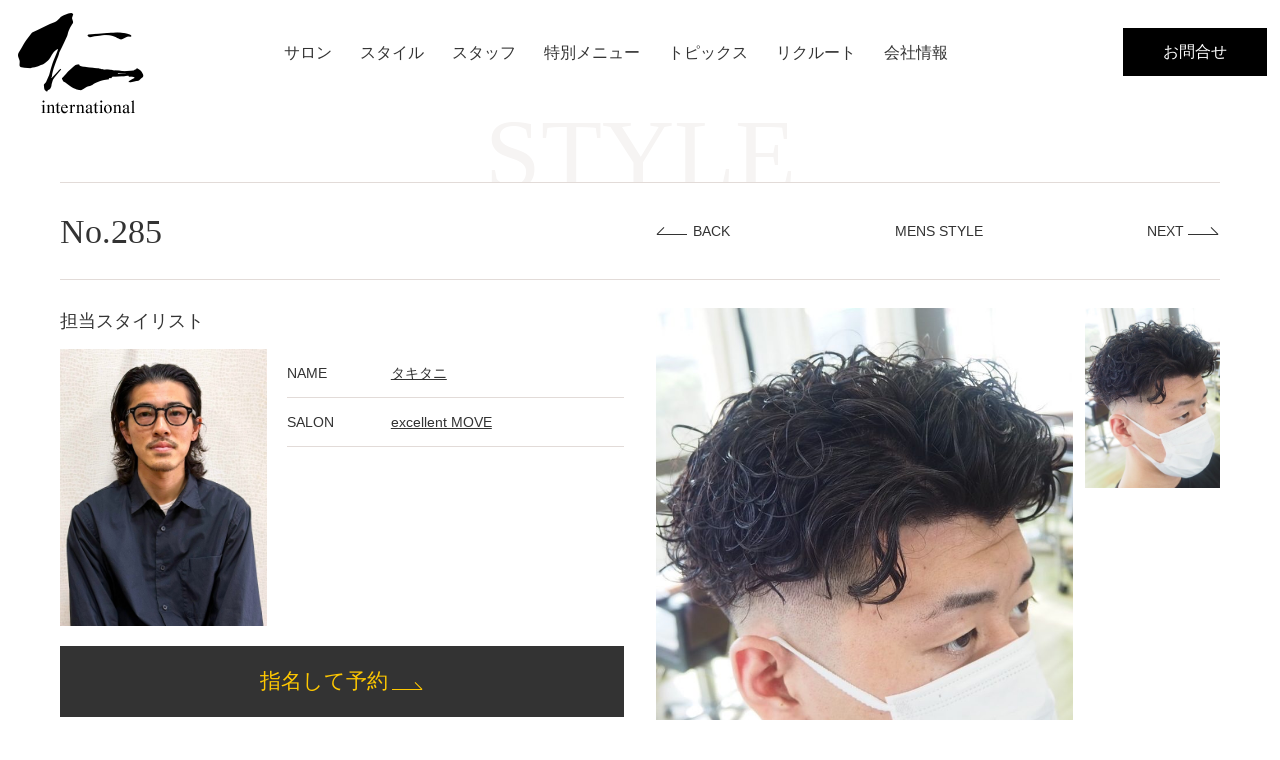

--- FILE ---
content_type: text/html; charset=UTF-8
request_url: https://jininternational.jp/style/mens/4733/
body_size: 8206
content:
<!doctype html>
<html lang="ja">
<head>
  <!-- GoogleAnalytics -->
      <script async src="https://www.googletagmanager.com/gtag/js?id=UA-58655869-11"></script>
    <script>
      window.dataLayer = window.dataLayer || [];

      function gtag() {
        dataLayer.push(arguments);
      }
      gtag('js', new Date());

      gtag('config', 'UA-58655869-11');
    </script>
    <!-- GoogleAnalytics -->
<meta charset="utf-8">
 <title>MEN’S No.285 | 仁インターナショナル</title>
<meta name="keywords" content="美容室,和歌山,大阪,仁インターナショナル,MEN’S,タキタニ">
<meta name="description" content="仁インターナショナルのヘアスタイル「No.285」です。">
<meta property="og:type" content="article"/>
<meta property="og:url" content="https://jininternational.jp/style/mens/4733/"/>
<meta property="og:image" content="https://jininternational.jp/wp-content/uploads/2022/01/S__25215020-e1643334897196.jpg"/><meta property="og:description" content="和歌山,大阪,仁インターナショナルおすすめ！のスタイル「285」です。"/>
<meta property="og:site_name" content="仁インターナショナル"/>
<meta property="og:title" content="285｜MEN’S｜スタイル｜仁インターナショナル"/>
<meta name="viewport" content="width=device-width,minimum-scale=1,initial-scale=0">
<link rel="stylesheet" href="/css/common.css?2025-08-25T08:48:05+00:00">
<link rel="stylesheet" href="/css/font-awesome.min.css">
<link rel="stylesheet" type="text/css" href="//fonts.googleapis.com/earlyaccess/notosansjapanese.css">
<link rel="stylesheet" href="//fonts.googleapis.com/css?family=Open+Sans:300italic,400italic,700italic,300,400,700">
<link rel="stylesheet" href="/css/lower.css?2025-08-25T08:48:05+00:00"><link rel="stylesheet" href="/css/fancybox.css">
<link rel="apple-touch-icon" sizes="152x152" href="/apple-touch-icon.png">
<link rel="icon" type="image/png" href="/favicon-32x32.png" sizes="32x32">
<link rel="icon" type="image/png" href="/favicon-16x16.png" sizes="16x16">
<link rel="icon" href="/favicon.ico" type="image/x-icon"/>
<link rel="manifest" href="/manifest.json">
<link rel="mask-icon" href="/safari-pinned-tab.svg">
<link rel='dns-prefetch' href='//s.w.org' />
		<script type="text/javascript">
			window._wpemojiSettings = {"baseUrl":"https:\/\/s.w.org\/images\/core\/emoji\/13.0.0\/72x72\/","ext":".png","svgUrl":"https:\/\/s.w.org\/images\/core\/emoji\/13.0.0\/svg\/","svgExt":".svg","source":{"concatemoji":"https:\/\/jininternational.jp\/wp-includes\/js\/wp-emoji-release.min.js?ver=5.5.17"}};
			!function(e,a,t){var n,r,o,i=a.createElement("canvas"),p=i.getContext&&i.getContext("2d");function s(e,t){var a=String.fromCharCode;p.clearRect(0,0,i.width,i.height),p.fillText(a.apply(this,e),0,0);e=i.toDataURL();return p.clearRect(0,0,i.width,i.height),p.fillText(a.apply(this,t),0,0),e===i.toDataURL()}function c(e){var t=a.createElement("script");t.src=e,t.defer=t.type="text/javascript",a.getElementsByTagName("head")[0].appendChild(t)}for(o=Array("flag","emoji"),t.supports={everything:!0,everythingExceptFlag:!0},r=0;r<o.length;r++)t.supports[o[r]]=function(e){if(!p||!p.fillText)return!1;switch(p.textBaseline="top",p.font="600 32px Arial",e){case"flag":return s([127987,65039,8205,9895,65039],[127987,65039,8203,9895,65039])?!1:!s([55356,56826,55356,56819],[55356,56826,8203,55356,56819])&&!s([55356,57332,56128,56423,56128,56418,56128,56421,56128,56430,56128,56423,56128,56447],[55356,57332,8203,56128,56423,8203,56128,56418,8203,56128,56421,8203,56128,56430,8203,56128,56423,8203,56128,56447]);case"emoji":return!s([55357,56424,8205,55356,57212],[55357,56424,8203,55356,57212])}return!1}(o[r]),t.supports.everything=t.supports.everything&&t.supports[o[r]],"flag"!==o[r]&&(t.supports.everythingExceptFlag=t.supports.everythingExceptFlag&&t.supports[o[r]]);t.supports.everythingExceptFlag=t.supports.everythingExceptFlag&&!t.supports.flag,t.DOMReady=!1,t.readyCallback=function(){t.DOMReady=!0},t.supports.everything||(n=function(){t.readyCallback()},a.addEventListener?(a.addEventListener("DOMContentLoaded",n,!1),e.addEventListener("load",n,!1)):(e.attachEvent("onload",n),a.attachEvent("onreadystatechange",function(){"complete"===a.readyState&&t.readyCallback()})),(n=t.source||{}).concatemoji?c(n.concatemoji):n.wpemoji&&n.twemoji&&(c(n.twemoji),c(n.wpemoji)))}(window,document,window._wpemojiSettings);
		</script>
		<style type="text/css">
img.wp-smiley,
img.emoji {
	display: inline !important;
	border: none !important;
	box-shadow: none !important;
	height: 1em !important;
	width: 1em !important;
	margin: 0 .07em !important;
	vertical-align: -0.1em !important;
	background: none !important;
	padding: 0 !important;
}
</style>
	<link rel='stylesheet' id='wp-block-library-css'  href='https://jininternational.jp/wp-includes/css/dist/block-library/style.min.css?ver=5.5.17' type='text/css' media='all' />
<link rel='stylesheet' id='contact-form-7-confirm-css'  href='https://jininternational.jp/wp-content/plugins/contact-form-7-add-confirm/includes/css/styles.css?ver=5.1' type='text/css' media='all' />
<script type='text/javascript' src='https://jininternational.jp/wp-includes/js/jquery/jquery.js?ver=1.12.4-wp' id='jquery-core-js'></script>
<link rel="EditURI" type="application/rsd+xml" title="RSD" href="https://jininternational.jp/xmlrpc.php?rsd" />
<link rel="wlwmanifest" type="application/wlwmanifest+xml" href="https://jininternational.jp/wp-includes/wlwmanifest.xml" /> 
<meta name="generator" content="WordPress 5.5.17" />
<link rel="canonical" href="https://jininternational.jp/style/mens/4733/" />
<link rel='shortlink' href='https://jininternational.jp/?p=4733' />
<!--[if lt IE 9]>
<script src="https://oss.maxcdn.com/libs/html5shiv/3.7.0/html5shiv.js"></script>
<script src="https://oss.maxcdn.com/libs/respond.js/1.4.2/respond.min.js"></script>
<![endif]-->
</head>

<body id="style" class="lower style_detail detail">
 <div id="header" role="banner">
  <p id="hd_logo"><a href="/" title="仁インターナショナル"><img src="/media/images/common/logo.png" width="126" height="102" alt="仁international"></a></p>  <div id="gnavi" role="navigation">
    <ul>
      <li><a href="/salon/">サロン</a></li>
      <li><a href="/style/">スタイル</a></li>
      <li><a href="/staff/">スタッフ</a></li>
      <li><a href="/feature/">特別メニュー</a></li>
      <li><a href="/news/">トピックス</a></li>
      <li><a href="/recruit/">リクルート</a></li>
      <li><a href="/company/">会社情報</a></li>
    </ul>
  </div><!-- gnavi -->
  <p id="hd_btn"><a href="/contact/">お問合せ</a></p>
  <div id="sp_menu_btn">
    <span class="border01"></span>
    <span class="border02"></span>
    <span class="border03"></span>
  </div><!-- sp_menu_btn -->
</div><!-- header -->
 <!--
<div id="gnavi" class="gnavi" role="navigation">

</div>--><!-- gnavi -->
 <div id="main_area" class="main_width" role="main">
  
  <p id="main_title">STYLE</p>
  <div id="main_content">
   <div id="detail_title">
    <div class="title">
     <h1>No.285</h1>    </div><!-- title -->
    <div class="staff_entry_control">
     <ul>

            <li class="back"><a class="arrow_icon" href="https://jininternational.jp/style/mens/4731/"><span>BACK</span></a></li>
            <li><a href="/style/mens/">MENS STYLE</a></li>
            <li class="next"><a class="arrow_icon" href="https://jininternational.jp/style/mens/4735/"><span>NEXT</span></a></li>
      
     </ul>
    </div><!-- entry_control -->
   </div><!-- detail_title -->
   <div id="staff_style_detail">
    <div class="col_l">
          <div class="photo_slide flexslider slide1">
      <ul class="slides">
       <li data-thumb="https://jininternational.jp/wp-content/uploads/2022/01/S__25215020-e1643334897196.jpg"><img src="https://jininternational.jp/wp-content/uploads/2022/01/S__25215020-e1643334897196.jpg" width="720" height="959" alt=""></li>
              </ul>
     </div><!-- photo_slide -->

      <div class="flexslider-controls">
        <ul class="thumb">
          <li data-thumb="https://jininternational.jp/wp-content/uploads/2022/01/S__25215020-e1643334897196.jpg"><img src="https://jininternational.jp/wp-content/uploads/2022/01/S__25215020-e1643334897196.jpg" width="720" height="959" alt=""></li>
                  </ul>
      </div>
     

         </div><!-- col_l -->
    <div class="col_r">
                    <div class="responsible_stylist">
      <p class="title">担当スタイリスト</p>
      <div class="inner">
       <div class="photo">
        <img src="https://jininternational.jp/wp-content/uploads/2025/06/ex_staff_takitani-e1749112456557.jpg" width="1008" height="1346" alt="">

       </div><!-- photo -->
       <div class="text">
                <dl class="detail_list">
         <dt>NAME</dt>
         <dd><a href="https://jininternational.jp/staff/takitani/">タキタニ</a></dd>
                  <dt>SALON</dt>
                  <dd><a href="/salon/excellent-move/">excellent MOVE</a></dd>
                                  </dl>
               </div><!-- text -->
      </div><!-- inner -->
     </div><!-- responsible_stylist -->

     <div class="reserve_btn">
      <a class="arrow_icon modal-syncer" href="#" data-target="modal_reserve"><span>指名して予約</span></a>
     </div><!-- reserve_btn -->
     <div id="modal_reserve" class="modal-content">
      <div class="modal-close">
       <img src="/media/images/common/modal-close_btn.png" width="44" height="44" alt="閉じる">
      </div><!-- modal-close -->
      <div class="inner">
      <div class="logo">
       <img src="https://jininternational.jp/wp-content/uploads/2017/05/salon_logo_excellent-move.png" width="640" height="394" alt="">
      </div><!-- logo -->
      <p>excellent MOVE に所属する「タキタニ」の指名予約は、以下より承ります。</p>
      <ul>
              <li class="btn01"><a class="arrow_icon" href="https://beauty.hotpepper.jp/CSP/bt/reserve/?storeId=H000361697" target="_blank"><span>オンライン予約</span></a></li>
              <li class="btn02"><span class="font_S">PHONE.</span> <span class="tel-link">0736-78-3440</span></li>
      </ul>
      <dl>
       <dt>お電話でのご予約受付時間</dt>
              <dd>
        <ul>
              <li>9:30～18:00※最終受付</li>
              <li>カット18:00、パーマ・カラー・ストレート18:00 まで受付</li>
              </ul>
       </dd>
             </dl>
     </div><!-- inner -->
     </div><!-- modal-content -->

     <div id="sns_btn"  class="sns_list">
 <script src="/js/jquery.js"></script>
 <script>
  jQuery(function(){
   //get_social_count_twitter('https://jininternational.jp/salon/excellent-move/menucoupon/', '.twitter-count');
   //get_social_count_facebook('https://jininternational.jp/salon/excellent-move/menucoupon/', '.facebook-count');
   //get_social_count_googleplus('https://jininternational.jp/salon/excellent-move/menucoupon/', '.googleplus-count');
   //get_social_count_hatebu('https://jininternational.jp/salon/excellent-move/menucoupon/', '.hatebu-count');
  });
 </script>
  <p>SNSでシェア</p>
  <ul>
  <li class="facebook btn"><a href="https://www.facebook.com/sharer.php?src=bm&u=https://jininternational.jp/style/mens/4733/&t=excellent+MOVE+%E3%82%AF%E3%83%BC%E3%83%9D%E3%83%B3%2F%E3%83%A1%E3%83%8B%E3%83%A5%E3%83%BC" onclick="javascript:window.open(this.href, '', 'menubar=no,toolbar=no,resizable=yes,scrollbars=yes,height=800,width=1000');return false;">Facebook&nbsp; <span class="facebook-count"></span></a></li>
  <li class="twitter"><a href="https://twitter.com/share?text=excellent+MOVE+%E3%82%AF%E3%83%BC%E3%83%9D%E3%83%B3%2F%E3%83%A1%E3%83%8B%E3%83%A5%E3%83%BC&url=https://jininternational.jp/style/mens/4733/" onclick="javascript:window.open(this.href, '', 'menubar=no,toolbar=no,resizable=yes,scrollbars=yes,height=400,width=600');return false;">Twitter&nbsp;<span class="twitter-count"></span></a></li>
  <li class="googleplus btn"><a href="https://plus.google.com/share?url=https://jininternational.jp/style/mens/4733/" onclick="javascript:window.open(this.href, '', 'menubar=no,toolbar=no,resizable=yes,scrollbars=yes,height=600,width=500');return false;">Google+&nbsp;<span class="googleplus-count"></span></a></li>
  <li class="hatebu btn"><a href="https://b.hatena.ne.jp/add?mode=confirm&url=" onclick="javascript:window.open(this.href, '', 'menubar=no,toolbar=no,resizable=yes,scrollbars=yes,height=400,width=510');return false;" >はてブ&nbsp; </a></li>
  <li class="pocket btn"><a href="https://getpocket.com/edit?url=https://jininternational.jp/style/mens/4733/&title=excellent+MOVE+%E3%82%AF%E3%83%BC%E3%83%9D%E3%83%B3%2F%E3%83%A1%E3%83%8B%E3%83%A5%E3%83%BC" target="blank">Pocket&nbsp; <span class="hatebu-count"></span></a></li>

 </ul>
</div><!-- sns_btn -->    </div><!-- col_r -->
   </div><!-- staff_style_detail -->

   <div id="staff_catalog">
            <div class="sub_title">
     <h2 class="title">タキタニ / style catalog</h2>
    </div><!-- sub_title -->

    <ul>
          <li><a href="https://jininternational.jp/style/mens/4798/"><img src="https://jininternational.jp/wp-content/uploads/2022/01/S__6897681-e1643339855369.jpg" width="200" height="266" alt="313"></a></li>
          <li><a href="https://jininternational.jp/style/mens/4797/"><img src="https://jininternational.jp/wp-content/uploads/2022/01/S__6897684-e1643339701770.jpg" width="200" height="266" alt="312"></a></li>
          <li><a href="https://jininternational.jp/style/mens/4796/"><img src="https://jininternational.jp/wp-content/uploads/2022/01/S__6897683-e1643339547928.jpg" width="200" height="266" alt="311"></a></li>
          <li><a href="https://jininternational.jp/style/mens/4795/"><img src="https://jininternational.jp/wp-content/uploads/2022/01/S__25215052-e1643339461226.jpg" width="200" height="266" alt="310"></a></li>
          <li><a href="https://jininternational.jp/style/mens/4794/"><img src="https://jininternational.jp/wp-content/uploads/2022/01/S__25215051-e1643339361287.jpg" width="200" height="266" alt="309"></a></li>
          <li><a href="https://jininternational.jp/style/mens/4789/"><img src="https://jininternational.jp/wp-content/uploads/2022/01/S__6897685-e1643339278919.jpg" width="200" height="266" alt="308"></a></li>
          <li><a href="https://jininternational.jp/style/mens/4786/"><img src="https://jininternational.jp/wp-content/uploads/2022/01/S__25215047-e1643338759347.jpg" width="200" height="266" alt="307"></a></li>
          <li><a href="https://jininternational.jp/style/mens/4785/"><img src="https://jininternational.jp/wp-content/uploads/2022/01/S__25215046-e1643338695936.jpg" width="200" height="266" alt="306"></a></li>
          <li><a href="https://jininternational.jp/style/mens/4784/"><img src="https://jininternational.jp/wp-content/uploads/2022/01/S__25215044-e1643338606250.jpg" width="200" height="266" alt="305"></a></li>
          <li><a href="https://jininternational.jp/style/mens/4783/"><img src="https://jininternational.jp/wp-content/uploads/2022/01/S__25215042-e1643338515704.jpg" width="200" height="266" alt="304"></a></li>
          <li><a href="https://jininternational.jp/style/mens/4782/"><img src="https://jininternational.jp/wp-content/uploads/2022/01/S__25215041-e1643338430171.jpg" width="200" height="266" alt="303"></a></li>
          <li><a href="https://jininternational.jp/style/mens/4780/"><img src="https://jininternational.jp/wp-content/uploads/2022/01/S__25215038-e1643338197588.jpg" width="200" height="266" alt="301"></a></li>
          <li><a href="https://jininternational.jp/style/mens/4779/"><img src="https://jininternational.jp/wp-content/uploads/2022/01/S__25215037-e1643338102600.jpg" width="200" height="266" alt="300"></a></li>
          <li><a href="https://jininternational.jp/style/mens/4778/"><img src="https://jininternational.jp/wp-content/uploads/2022/01/S__25215035-e1643338001543.jpg" width="200" height="266" alt="299"></a></li>
          <li><a href="https://jininternational.jp/style/mens/4760/"><img src="https://jininternational.jp/wp-content/uploads/2022/01/S__25215036-e1643337769149.jpg" width="200" height="266" alt="298"></a></li>
          <li><a href="https://jininternational.jp/style/mens/4758/"><img src="https://jininternational.jp/wp-content/uploads/2022/01/S__25215034-e1643337373472.jpg" width="200" height="266" alt="297"></a></li>
          <li><a href="https://jininternational.jp/style/mens/4756/"><img src="https://jininternational.jp/wp-content/uploads/2022/01/S__25215033-e1643336897180.jpg" width="200" height="266" alt="296"></a></li>
          <li><a href="https://jininternational.jp/style/mens/4752/"><img src="https://jininternational.jp/wp-content/uploads/2022/01/S__25215031-e1643336379683.jpg" width="200" height="266" alt="294"></a></li>
          <li><a href="https://jininternational.jp/style/mens/4750/"><img src="https://jininternational.jp/wp-content/uploads/2022/01/S__25215030-e1643336183478.jpg" width="200" height="266" alt="293"></a></li>
          <li><a href="https://jininternational.jp/style/mens/4748/"><img src="https://jininternational.jp/wp-content/uploads/2022/01/S__25215029-e1643336080494.jpg" width="200" height="266" alt="292"></a></li>
          <li><a href="https://jininternational.jp/style/mens/4746/"><img src="https://jininternational.jp/wp-content/uploads/2022/01/S__25215027-e1643335983631.jpg" width="200" height="266" alt="291"></a></li>
          <li><a href="https://jininternational.jp/style/mens/4743/"><img src="https://jininternational.jp/wp-content/uploads/2022/01/S__25215026-e1643335524422.jpg" width="200" height="266" alt="290"></a></li>
          <li><a href="https://jininternational.jp/style/mens/4741/"><img src="https://jininternational.jp/wp-content/uploads/2022/01/S__25215025-e1643335854188.jpg" width="200" height="266" alt="289"></a></li>
          <li><a href="https://jininternational.jp/style/mens/4739/"><img src="https://jininternational.jp/wp-content/uploads/2022/01/S__25215024-e1643335261387.jpg" width="200" height="266" alt="288"></a></li>
          <li><a href="https://jininternational.jp/style/mens/4737/"><img src="https://jininternational.jp/wp-content/uploads/2022/01/S__25215023_0-e1643335166303.jpg" width="200" height="266" alt="287"></a></li>
          <li><a href="https://jininternational.jp/style/mens/4735/"><img src="https://jininternational.jp/wp-content/uploads/2022/01/S__25215023-e1643335016107.jpg" width="200" height="266" alt="286"></a></li>
          <li><a href="https://jininternational.jp/style/mens/4731/"><img src="https://jininternational.jp/wp-content/uploads/2022/01/S__25215019-e1643334790417.jpg" width="200" height="266" alt="284"></a></li>
          <li><a href="https://jininternational.jp/style/mens/4729/"><img src="https://jininternational.jp/wp-content/uploads/2022/01/S__25215018-e1643334667200.jpg" width="200" height="266" alt="283"></a></li>
          <li><a href="https://jininternational.jp/style/mens/4727/"><img src="https://jininternational.jp/wp-content/uploads/2022/01/S__25215016-e1643334246826.jpg" width="200" height="266" alt="282"></a></li>
          <li><a href="https://jininternational.jp/style/mens/4724/"><img src="https://jininternational.jp/wp-content/uploads/2022/01/S__25215021-e1643333856624.jpg" width="200" height="266" alt="281"></a></li>
          <li><a href="https://jininternational.jp/style/mens/571/"><img src="https://jininternational.jp/wp-content/uploads/2017/05/style_060_front.jpg" width="200" height="266" alt="060"></a></li>
          <li><a href="https://jininternational.jp/style/mens/570/"><img src="https://jininternational.jp/wp-content/uploads/2017/05/style_059_front.jpg" width="200" height="266" alt="059"></a></li>
          <li><a href="https://jininternational.jp/style/mens/569/"><img src="https://jininternational.jp/wp-content/uploads/2017/05/style_058_front.jpg" width="200" height="266" alt="058"></a></li>
          <li><a href="https://jininternational.jp/style/mens/568/"><img src="https://jininternational.jp/wp-content/uploads/2017/05/style_057_front-1.jpg" width="200" height="266" alt="057"></a></li>
          <li><a href="https://jininternational.jp/style/mens/565/"><img src="https://jininternational.jp/wp-content/uploads/2017/05/style_056_front.jpg" width="200" height="266" alt="056"></a></li>
          <li><a href="https://jininternational.jp/style/mens/564/"><img src="https://jininternational.jp/wp-content/uploads/2017/05/style_055_front.jpg" width="200" height="266" alt="055"></a></li>
          <li><a href="https://jininternational.jp/style/mens/563/"><img src="https://jininternational.jp/wp-content/uploads/2017/05/style_054_front.jpg" width="200" height="266" alt="054"></a></li>
          <li><a href="https://jininternational.jp/style/mens/562/"><img src="https://jininternational.jp/wp-content/uploads/2017/05/style_053_front.jpg" width="200" height="266" alt="053"></a></li>
          <li><a href="https://jininternational.jp/style/mens/561/"><img src="https://jininternational.jp/wp-content/uploads/2017/05/style_052_front.jpg" width="200" height="266" alt="052"></a></li>
          <li><a href="https://jininternational.jp/style/mens/560/"><img src="https://jininternational.jp/wp-content/uploads/2017/05/style_051_front.jpg" width="200" height="266" alt="051"></a></li>
          <li><a href="https://jininternational.jp/style/mens/559/"><img src="https://jininternational.jp/wp-content/uploads/2017/05/style_050_front.jpg" width="200" height="266" alt="050"></a></li>
          <li><a href="https://jininternational.jp/style/mens/558/"><img src="https://jininternational.jp/wp-content/uploads/2017/05/style_049_front.jpg" width="200" height="266" alt="049"></a></li>
          <li><a href="https://jininternational.jp/style/mens/557/"><img src="https://jininternational.jp/wp-content/uploads/2017/05/style_048_front.jpg" width="200" height="266" alt="048"></a></li>
          <li><a href="https://jininternational.jp/style/mens/556/"><img src="https://jininternational.jp/wp-content/uploads/2017/05/style_047_front.jpg" width="200" height="266" alt="047"></a></li>
          <li><a href="https://jininternational.jp/style/mens/555/"><img src="https://jininternational.jp/wp-content/uploads/2017/05/style_046_front.jpg" width="200" height="266" alt="046"></a></li>
          <li><a href="https://jininternational.jp/style/mens/554/"><img src="https://jininternational.jp/wp-content/uploads/2017/05/style_045_front.jpg" width="200" height="266" alt="045"></a></li>
          <li><a href="https://jininternational.jp/style/mens/553/"><img src="https://jininternational.jp/wp-content/uploads/2017/05/style_044_front.jpg" width="200" height="266" alt="044"></a></li>
          <li><a href="https://jininternational.jp/style/mens/552/"><img src="https://jininternational.jp/wp-content/uploads/2017/05/style_043_front.jpg" width="200" height="266" alt="043"></a></li>
         </ul>
       </div><!-- staff_catalog -->
  </div><!-- main_content -->

  <div id="bread">
   <ol itemscope="" itemtype="http://data-vocabulary.org/Breadcrumb">
    <li class="breadcrumb_top" itemscope="" itemtype="http://data-vocabulary.org/Breadcrumb"><a href="/" itemprop="url"><span itemprop="title">HOME</span></a></li>
    <li itemscope="" itemtype="http://data-vocabulary.org/Breadcrumb">
     <a href="/style/" itemprop="url"><span itemprop="title">スタイル</span></a></li>
    <li itemscope="" itemtype="http://data-vocabulary.org/Breadcrumb">
     <a href="/style/mens/" itemprop="url"><span itemprop="title">MEN’S</span></a></li>
    <li class="last" itemscope="" itemtype="http://data-vocabulary.org/Breadcrumb"><span itemprop="title">No.285</span></li>
   </ol>
  </div><!-- bread -->

  <div id="sns_share" class="sns_title">
  <ul>
   <!-- <li class="title"><img src="/media/images/common/sns_share_title.png" width="40" height="40" alt="SHARE"></li>-->
    <li data-sns="facebook"><a class="modal-syncer" data-target="modal_sns"><img src="/media/images/common/sns_share_icon01.png" width="40" height="40" alt="facebook"></a></li>
    <li data-sns="twitter"><a class="modal-syncer" data-target="modal_sns"><img src="/media/images/common/sns_share_icon02.png" width="40" height="40" alt="twitter"></a></li>
    <li data-sns="inst"><a class="modal-syncer" data-target="modal_sns"><img src="/media/images/common/sns_share_icon03.png" width="40" height="40" alt="instagram"></a></li>
    <li data-sns="blogurl"><a class="modal-syncer" data-target="modal_sns"><img src="/media/images/common/sns_share_icon04.png" width="40" height="40" alt="NEWS&amp;BLOG"></a></li>
  <li id="pagetop"><a href="#header"><img src="/media/images/common/sns_share_icon05.png" width="40" height="40" alt="pagetop"></a></li>
 </ul>
</div><!-- sns_share -->
   </div><!-- main_area -->

  
<footer>
 <div id="footer" role="contentinfo">
  <div class="main_width">
   <div id="ft_top">
    <div id="ft_map" class="ft_col">
     <div id="f_map" class="iframe_area">
      <!--<iframe src="https://www.google.com/maps/embed?pb=!1m18!1m12!1m3!1d3298.2985057441942!2d135.27390821506998!3d34.24092348055491!2m3!1f0!2f0!3f0!3m2!1i1024!2i768!4f13.1!3m3!1m2!1s0x60074aea210fdb21%3A0x40536f0f6254f4f1!2z44CSNjQ5LTYyNzIg5ZKM5q2M5bGx55yM5ZKM5q2M5bGx5biC5aSn5Z6j5YaF77yW77yY77yT4oiS77yT!5e0!3m2!1sja!2sjp!4v1494571115909"></iframe>-->
     </div><!-- iframe_area -->
    </div><!-- ft_map -->
    <div id="ft_info" class="ft_col">
     <div id="ft_add">
      <div class="logo">
       <a href="/"><img src="/media/images/common/logo.png" width="126" height="102" alt="仁international"></a>
      </div><!-- logo -->
      <div class="text">
       <p class="name">株式会社 仁インターナショナル</p>
       <p class="add">〒649-6272 和歌山県和歌山市大垣内683-3<br>
        TEL. <span class="tel-link">073-477-5996</span>　OPEN.9:30～18:00 </p>
      </div><!-- text -->
     </div><!-- ft_add -->
     <div id="ft_nv">
      <ul>
       <li><a href="/">HOME</a></li>
       <li><a href="/news/">ニュース・ブログ</a></li>
       <li><a href="/salon/">サロン</a></li>
       <li><a href="/feature/">特別メニュー</a></li>
       <li><a href="/style/">スタイル</a></li>
       <li><a href="/company/">会社情報</a></li>
       <li><a href="/recruit/">採用情報</a></li>
       <li><a href="/contact/">お問合せ</a></li>
      </ul>
     </div><!-- ft_nv -->
    </div><!-- ft_info -->
    <div id="ft_fb" class="ft_col">
     <div class="iframe_area">
      <iframe src="https://www.facebook.com/plugins/page.php?href=https%3A%2F%2Fwww.facebook.com%2Fbeautyrelaxationjininternational%2F%3Ffref%3Dts&tabs&width=500&height=214&small_header=false&adapt_container_width=true&hide_cover=false&show_facepile=true&appId"></iframe>
     </div><!-- iframe_area -->
    </div><!-- ft_fb -->
   </div><!-- ft_top -->
  </div><!-- main_width -->
  <div id="ft_btm">
   <p id="copyright">&copy;2025 仁インターナショナル</p>
  </div><!-- ft_btm -->
 </div><!-- footer -->
</footer>  <div id="sp_menu">
  <div id="sp_menu_wrap">
    <ul class="salon_list">
      <li><span>SALON LIST</span>
        <ul>
          <li><span>WAKAYAMA</span>
            <ul>
              <li><a href="/salon/bond-alive/">BOND ALive</a></li>
              <li><a href="/salon/excellent-move/">excellent MOVE</a></li>
              <li><a href="/salon/magia/">Naturally.ALiveはなれ</a></li>
              <li><a href="/salon/harmonys-move/">harmony's' Move</a></li>
              <li><a href="/salon/hair-collection-move/">Hair Collection MOVE</a></li>
              <li><a href="/salon/hair-produce-alive/">HairProduce ALive</a></li>
              <li><a href="/salon/naturally-alive/">Naturally ALive</a></li>
              <li><a href="/salon/radiant-katsuragi/">Radiant かつらぎ店</a></li>
            </ul>
          </li>
          <li><span>OSAKA</span>
            <ul>
              <li><a href="/salon/agartha/">AGARTHA</a></li>
              <li><a href="/salon/radiant-sennan/">Radiant 泉南店</a></li>
            </ul>
          </li>
        </ul>
      </li>
    </ul>
    <div class="menu_list">
      <ul>
        <li><a href="/salon/">サロン一覧</a></li>
        <li><a href="/style/">スタイル</a></li>
        <li><a href="/staff/">スタッフ</a></li>
        <li><a href="/feature/">特別メニュー</a></li>
        <li><a href="/news/">ニュース・ブログ</a></li>
        <li><a href="/recruit/">採用情報</a></li>
        <li><a href="/company/">会社情報</a></li>
        <li><a href="/contact/">お問合せ</a></li>
      </ul>
    </div><!-- menu_list -->
    <div class="sns_btn sns_title">
      <ul>
        <!--<li class="title">SHARE</li>-->
        <li data-sns="facebook"><a class="modal-syncer" data-target="modal_sns"><img src="/media/images/common/sns_share_icon01.png" width="40" height="40" alt="facebook"></a></li>
        <li data-sns="twitter"><a class="modal-syncer" data-target="modal_sns"><img src="/media/images/common/sns_share_icon02.png" width="40" height="40" alt="twitter"></a></li>
        <li data-sns="inst"><a class="modal-syncer" data-target="modal_sns"><img src="/media/images/common/sns_share_icon03.png" width="40" height="40" alt="instagram"></a></li>
        <li data-sns="blogurl"><a class="modal-syncer" data-target="modal_sns"><img src="/media/images/common/sns_share_icon04.png" width="40" height="40" alt="NEWS&amp;BLOG"></a></li>
      </ul>
    </div><!-- sns_btn -->

  </div><!-- sp_menu_wrap -->
</div><!-- sp_menu -->

<div id="modal_sns" class="modal-content">
 <div id="modal_cont">
   <div class="modal-close">
     <img src="/media/images/common/modal-close_btn.png" width="44" height="44" alt="閉じる">
   </div>
  <h5>SNS</h5>
   <div id="modal_salon">
     <ul></ul>
   </div><!-- modal_salon -->
   <div class="modal-close sp_close">閉じる</div>
 </div><!-- modal_cont -->

</div><!-- modal-content -->



  <script src="/js/jquery.js"></script>
<script src="/js/easing.js"></script>
<script src="/js/common.js?2025-08-25T08:48:05+00:00"></script>
<script src="/js/modal-multi.js"></script>
<script src="/js/fancybox.js"></script>
<script src="//maps.google.com/maps/api/js?key=AIzaSyCMbq-LnUx74ZESWnfJMf3fnks1F1iVA5c"></script>
<script>
  $('.sns_title ul li').click(function(){
    var alt = '';
    var alt = $(this).find('img').attr('alt');
    $('#modal_sns h5').text(alt);
    var snsdata = $(this).data('sns');
    $('#modal_salon ul li').remove();
    $('#modal_cont').addClass('loading');
    $.ajax({
      type: 'GET',
     url: '/wp-json/wp/v2/pages/?parent=231&per_page=20',
      dataType: 'json'
    }).done(function(json){
      var len = json.length;
      for(var i=0; i < len; i++){
        var title = json[i].title.rendered;
        if(snsdata == 'facebook'){
          var url = json[i].acf.salon_facebook;
        }else if(snsdata == 'twitter'){
          var url = json[i].acf.salon_twitter;
        }else if(snsdata == 'inst'){
          var url = json[i].acf.salon_inst;
        }else if(snsdata == 'blogurl'){
          var url = json[i].acf.salon_blogurl;
        }
        if(url){
          var html = '<li><a href="'+ url +'" target="_blank">'+ title +'</a></li>';
        }else{
          var html = '<li><span>'+ title +'</span></li>';
        }
        $('#modal_cont').removeClass('loading');
        $('#modal_salon ul').append(html);
      }
    }).fail(function(json){
      $('#modal_salon ul').append("読み込みませんでした。");
    });
  });


</script>
    <script src="/js/jquery.flexslider-min.js"></script>
  <script>
   $('.flexslider').fadeIn(1000);
   $('.flexslider').flexslider({
    directionNav: false,
    //controlNav: "thumbnails",
    animation: "fade",
    pauseOnAction: false,
    animationSpeed:1800,
    slideshowSpeed: 3000,
    easing:'easeOutQuad',
    pauseOnAction: false,
     controlsConatiner: '.flexslider-controls',
     manualControls: ".thumb li"
   });
   $(function(){
    var ua = navigator.userAgent;
    if(ua.indexOf('iPhone') > 0 && ua.indexOf('iPod') == -1 || ua.indexOf('Android') > 0 && ua.indexOf('Mobile') > 0 && ua.indexOf('SC-01C') == -1 && ua.indexOf('A1_07') == -1 ){
     $('.tel-link').each(function(){
      var str = $(this).text();
      $(this).html($('<a>').attr('href', 'tel:' + str.replace(/-/g, '')).append(str + '</a>'));
     });
    }
   });

    //hover処理
    $(document).ready(function () {
      $(".photo_col").hover(function () {
        $(this).find(".flex-prev").animate({
          'left': '-32px',
          opacity: 1
        }, 300, 'easeOutQuad');
        $(this).find(".flex-next").animate({
          'right': '-32px',
          opacity: 1
        }, 300, 'easeOutQuad');
      }, function () { //ホバーが外れた時の処理
        $(this).find(".flex-prev").animate({
          'left': '-100px',
          opacity: 0
        }, 400, 'easeOutQuad');
        $(this).find(".flex-next").animate({
          'right': '-100px',
          opacity: 0
        }, 400, 'easeOutQuad');
      });
    });
   //最後の要素のaタグの高さを取って外枠の高さに代入
   $(window).on('load resize', function(){
    var height = $("#staff_catalog ul li:last").find("a").height();
    $("#staff_catalog ul li").css({"height":height+"px"});
   });
  </script>
  <script type='text/javascript' src='https://jininternational.jp/wp-includes/js/jquery/jquery.form.min.js?ver=4.2.1' id='jquery-form-js'></script>
<script type='text/javascript' src='https://jininternational.jp/wp-content/plugins/contact-form-7-add-confirm/includes/js/scripts.js?ver=5.1' id='contact-form-7-confirm-js'></script>
</body>
</html>


--- FILE ---
content_type: text/css
request_url: https://jininternational.jp/css/common.css?2025-08-25T08:48:05+00:00
body_size: 6970
content:
@charset "utf-8";
/*                20170526 西川追記
======================================================= */
@media only screen and (max-width: 768px) {
  /* line 512, ../sass/_frame.scss */
  .open #main_area, .open #home_key, .open footer {
    display: none;
  }

  /* line 517, ../sass/_frame.scss */
  #header #sp_menu_btn {
    top: 12px;
  }

  /* line 522, ../sass/_frame.scss */
  .open #header {
    background-color: #ffffff;
    box-shadow: 0 0 5px 0 #c7c7c7;
  }
  /* line 526, ../sass/_frame.scss */
  .open #wrapper {
    position: relative;
    height: 100%;
    overflow-y: auto;
  }

  /* line 532, ../sass/_frame.scss */
  #sp_menu {
    position: absolute;
    z-index: 900;
  }

  /* line 536, ../sass/_frame.scss */
  #footer #ft_btm {
    padding: 1.1em 0 1em;
  }
}
@media only screen and (max-width: 640px) {
  /* line 541, ../sass/_frame.scss */
  #header {
    height: 60px;
    padding-bottom: 1em;
  }

  /* line 545, ../sass/_frame.scss */
  #sp_menu {
    top: 60px;
  }
}
/* line 4, ../sass/mixin/_slideshow.scss */
.flexslider ul {
  overflow: hidden;
}
/* line 6, ../sass/mixin/_slideshow.scss */
.flexslider ul li {
  overflow: hidden;
  display: none;
}
/* line 12, ../sass/mixin/_slideshow.scss */
.flexslider .slides > li {
  opacity: 0;
  -webkit-backface-visibility: hidden;
}
/* line 15, ../sass/mixin/_slideshow.scss */
.flexslider .slides > li:first-child {
  display: block;
}
/* line 19, ../sass/mixin/_slideshow.scss */
.flexslider .slides img {
  width: 100%;
}
/* line 24, ../sass/mixin/_slideshow.scss */
.flexslider .flex-control-paging li {
  display: inline-block;
  width: 16px;
  height: 16px;
  margin-left: 10px;
}
/* line 29, ../sass/mixin/_slideshow.scss */
.flexslider .flex-control-paging li:first-child {
  margin-left: 0;
}
/* line 32, ../sass/mixin/_slideshow.scss */
.flexslider .flex-control-paging li a {
  width: 16px;
  height: 16px;
  display: block;
  text-indent: -9999px;
  cursor: pointer;
}

/*                reset
======================================================= */
/* line 3, ../sass/mixin/_reset.scss */
html, body {
  height: 100%;
}

/* line 6, ../sass/mixin/_reset.scss */
body, h1, h2, h3, h4, h5, table, th, td, ul, li, ol, dl, dt, dd, form, p, table, th, td {
  margin: 0px;
  padding: 0px;
  font-weight: normal;
  border-top-style: none;
  border-right-style: none;
  border-bottom-style: none;
  border-left-style: none;
  list-style-type: none;
  font-size: 100%;
}

/* line 28, ../sass/setting/_site.scss */
body {
  color: #333333;
  background-color: #ffffff;
  font-family: "メイリオ", Meiryo, Osaka, "ＭＳ Ｐゴシック", "MS PGothic", Arial, sans-serif;
  line-height: 1.5;
  font-size: 14px;
  -webkit-text-size-adjust: none;
}
@media only screen and (max-width: 640px) {
  /* line 28, ../sass/setting/_site.scss */
  body {
    font-size: 14px;
  }
}

/* for IE6 */
/* line 19, ../sass/mixin/_reset.scss */
* html body {
  font-size: 100%;
}

/* line 22, ../sass/mixin/_reset.scss */
a {
  -webkit-tap-highlight-color: rgba(0, 0, 0, 0);
  -webkit-touch-callout: none;
}

/* line 26, ../sass/mixin/_reset.scss */
img {
  vertical-align: bottom;
  max-width: 100%;
  height: auto;
}

/* line 31, ../sass/mixin/_reset.scss */
a img {
  border-top-style: none;
  border-right-style: none;
  border-bottom-style: none;
  border-left-style: none;
}

/* line 37, ../sass/mixin/_reset.scss */
input, textArea, select, button {
  background: none;
  margin: 0px;
  padding: 0px;
  font-weight: normal;
  border-top-style: none;
  border-right-style: none;
  border-bottom-style: none;
  border-left-style: none;
  list-style-type: none;
  font-size: 14px;
}

/* line 49, ../sass/mixin/_reset.scss */
* {
  box-sizing: border-box;
}

/* line 52, ../sass/mixin/_reset.scss */
p + p {
  margin-top: 1.5em;
}

@font-face {
  font-family: 'FontAwesome';
  src: url("/fonts/fontawesome-webfont.eot?v=4.6.3");
  src: url("/fonts/fontawesome-webfont.eot?#iefix&v=4.6.3") format("embedded-opentype"), url("/fonts/fontawesome-webfont.woff2?v=4.6.3") format("woff2"), url("/fonts/fontawesome-webfont.woff?v=4.6.3") format("woff"), url("/fonts/fontawesome-webfont.ttf?v=4.6.3") format("truetype"), url("/fonts/fontawesome-webfont.svg?v=4.6.3#fontawesomeregular") format("svg");
  font-weight: normal;
  font-style: normal;
}

/*                link
======================================================= */
/* line 64, ../sass/mixin/_reset.scss */
a:link {
  color: #333333;
  text-decoration: none;
}

/* line 68, ../sass/mixin/_reset.scss */
a:visited {
  color: #333333;
  text-decoration: none;
}

/* line 72, ../sass/mixin/_reset.scss */
a:hover {
  color: #333333;
  text-decoration: none;
  opacity: 0.8;
  -webkit-transition: 0.5s;
  -moz-transition: 0.5s;
  -o-transition: 0.5s;
  -ms-transition: 0.5s;
  transition: 0.5s;
}

/*                common
======================================================= */
/* line 84, ../sass/mixin/_reset.scss */
.clear {
  clear: both;
}

/* line 87, ../sass/mixin/_reset.scss */
.clear_both {
  clear: both;
}

/* line 90, ../sass/mixin/_reset.scss */
.hidden {
  overflow: hidden;
}

/*                leyout
======================================================= */
/* line 9, ../sass/common.scss */
#wrapper {
  overflow: hidden;
}

/* line 12, ../sass/common.scss */
#main_area {
  padding-top: 5.71em;
  padding-bottom: 1.14em;
}
@media only screen and (max-width: 640px) {
  /* line 12, ../sass/common.scss */
  #main_area {
    padding-top: 3.5em;
    padding-bottom: 2.85em;
  }
}

/* line 21, ../sass/common.scss */
.main_width {
  display: block;
  margin-left: auto;
  margin-right: auto;
  max-width: 1200px;
}
@media only screen and (max-width: 1400px) {
  /* line 21, ../sass/common.scss */
  .main_width {
    padding: 0 20px;
  }
}
@media only screen and (max-width: 640px) {
  /* line 21, ../sass/common.scss */
  .main_width {
    padding: 0 15px;
  }
}

/* line 31, ../sass/common.scss */
.cont_width {
  display: block;
  margin-left: auto;
  margin-right: auto;
  max-width: 940px;
}
/* line 34, ../sass/common.scss */
.cont_width .contIn {
  display: block;
  margin-left: auto;
  margin-right: auto;
  max-width: 780px;
}

/*                表示切り替え
======================================================= */
@media only screen and (min-width: 769px) {
  /* line 42, ../sass/common.scss */
  .pc_none {
    display: none !important;
  }
}

@media only screen and (max-width: 768px) {
  /* line 47, ../sass/common.scss */
  .tab_none {
    display: none !important;
  }
}

@media only screen and (max-width: 640px) {
  /* line 52, ../sass/common.scss */
  .sp_none {
    display: none !important;
  }
}

/*                テキスト装飾
======================================================= */
/* line 60, ../sass/common.scss */
.text_right {
  text-align: right;
}

/* line 61, ../sass/common.scss */
.text_left {
  text-align: left;
}

/* line 62, ../sass/common.scss */
.text_center {
  text-align: center;
}

/* line 63, ../sass/common.scss */
.underline {
  text-decoration: underline;
}

/* line 64, ../sass/common.scss */
.lato {
  font-family: "Lato", "arial", sans-serif;
}

/* line 67, ../sass/common.scss */
.mintyo {
  font-family: "ＭＳ Ｐ明朝", "MS PMincho", "ヒラギノ明朝 Pro W3", "Hiragino Mincho Pro", serif;
}

/*                table
======================================================= */
/* line 73, ../sass/common.scss */
table {
  border-top: 1px #eaeaea solid;
  border-left: 1px #eaeaea solid;
  border-collapse: separate;
  border-collapse: collapse;
  border-spacing: 0;
  width: 100%;
}
/* line 81, ../sass/common.scss */
table tr th, table tr td {
  border-right: 1px #eaeaea solid;
  border-bottom: 1px #eaeaea solid;
  text-align: left;
  padding: 0.92em 1.42em 0.85em;
}
/* line 90, ../sass/common.scss */
table thead tr th {
  background-color: #e2dbd8;
}
/* line 97, ../sass/common.scss */
table tbody tr th {
  background-color: #f6f4f3;
}

/* line 104, ../sass/common.scss */
.ie7 table tr th,
.ie7 table tr td {
  position: relative;
}

/* 擬似テーブル */
/* line 107, ../sass/common.scss */
.table {
  display: table;
  width: 100%;
}
/* line 110, ../sass/common.scss */
.table .tableCell {
  display: table-cell;
  vertical-align: top;
}
@media only screen and (max-width: 640px) {
  /* line 114, ../sass/common.scss */
  .table.sp_brake {
    display: block;
  }
  /* line 117, ../sass/common.scss */
  .table.sp_brake .tablecell {
    display: block;
    width: 100%;
  }
}

/*                カラム
======================================================= */
/* line 27, ../sass/mixin/_col.scss */
.row {
  margin-left: -15px;
  margin-right: -15px;
  overflow: hidden;
  margin-bottom: -15px;
}
@media only screen and (max-width: 1024px) {
  /* line 27, ../sass/mixin/_col.scss */
  .row {
    margin-left: -8px;
    margin-right: -8px;
  }
}
@media only screen and (max-width: 768px) {
  /* line 27, ../sass/mixin/_col.scss */
  .row {
    margin-left: -5px;
    margin-right: -5px;
  }
}
/* line 30, ../sass/mixin/_col.scss */
.row img {
  width: 100%;
}
/* line 34, ../sass/mixin/_col.scss */
.row .col1, .row .col2, .row .col3, .row .col4, .row .col5, .row .col6, .row .col7, .row .col8, .row .col9, .row .col10, .row .col11, .row .col12 {
  float: left;
  min-height: 1px;
  padding-left: 15px;
  padding-right: 15px;
  margin-bottom: 15px;
}
@media only screen and (max-width: 1024px) {
  /* line 34, ../sass/mixin/_col.scss */
  .row .col1, .row .col2, .row .col3, .row .col4, .row .col5, .row .col6, .row .col7, .row .col8, .row .col9, .row .col10, .row .col11, .row .col12 {
    padding-left: 8px;
    padding-right: 8px;
  }
}
@media only screen and (max-width: 768px) {
  /* line 34, ../sass/mixin/_col.scss */
  .row .col1, .row .col2, .row .col3, .row .col4, .row .col5, .row .col6, .row .col7, .row .col8, .row .col9, .row .col10, .row .col11, .row .col12 {
    padding-left: 5px;
    padding-right: 5px;
  }
}
/* line 40, ../sass/mixin/_col.scss */
.row .tab1, .row .tab2, .row .tab6 {
  float: left;
  min-height: 1px;
  padding-left: 15px;
  padding-right: 15px;
}
@media only screen and (max-width: 1024px) {
  /* line 40, ../sass/mixin/_col.scss */
  .row .tab1, .row .tab2, .row .tab6 {
    padding-left: 8px;
    padding-right: 8px;
  }
}
@media only screen and (max-width: 768px) {
  /* line 40, ../sass/mixin/_col.scss */
  .row .tab1, .row .tab2, .row .tab6 {
    padding-left: 5px;
    padding-right: 5px;
  }
}

/* line 46, ../sass/mixin/_col.scss */
.square {
  overflow: hidden;
}
/* line 48, ../sass/mixin/_col.scss */
.square .col1, .square .col2, .square .col3, .square .col4, .square .col5, .square .col6, .square .col7, .square .col8, .square .col9, .square .col10, .square .col11, .square .col12 {
  float: left;
  min-height: 1px;
  padding: 0;
  margin-bottom: 0;
}

/* line 55, ../sass/mixin/_col.scss */
.col12 {
  width: 100%;
}

/* line 58, ../sass/mixin/_col.scss */
.col11 {
  width: 91.66666667%;
}

/* line 61, ../sass/mixin/_col.scss */
.col10 {
  width: 83.33333333%;
}

/* line 64, ../sass/mixin/_col.scss */
.col9 {
  width: 75%;
}

/* line 67, ../sass/mixin/_col.scss */
.col8 {
  width: 66.66666667%;
}

/* line 70, ../sass/mixin/_col.scss */
.col7 {
  width: 58.33333333%;
}

/* line 73, ../sass/mixin/_col.scss */
.col6 {
  width: 50%;
}

/* line 76, ../sass/mixin/_col.scss */
.col5 {
  width: 41.66666667%;
}

/* line 79, ../sass/mixin/_col.scss */
.col4 {
  width: 33.33333333%;
}

/* line 82, ../sass/mixin/_col.scss */
.col3 {
  width: 25%;
}

/* line 85, ../sass/mixin/_col.scss */
.col2 {
  width: 16.66666667%;
}

/* line 88, ../sass/mixin/_col.scss */
.col1 {
  width: 8.33333333%;
}

@media only screen and (max-width: 1024px) {
  /* line 94, ../sass/mixin/_col.scss */
  .pc1024Col12 {
    width: 100%;
  }

  /* line 97, ../sass/mixin/_col.scss */
  .pc1024Col6 {
    width: 50%;
  }

  /* line 100, ../sass/mixin/_col.scss */
  .pc1024Col3 {
    width: 25%;
  }

  /* line 103, ../sass/mixin/_col.scss */
  .pc1024Col2 {
    width: 16.66666667%;
  }
}
@media only screen and (max-width: 768px) {
  /* line 109, ../sass/mixin/_col.scss */
  .tab12 {
    width: 100%;
  }

  /* line 112, ../sass/mixin/_col.scss */
  .tab6 {
    width: 50%;
  }

  /* line 115, ../sass/mixin/_col.scss */
  .tab4 {
    width: 33.33333333%;
  }
}
@media only screen and (max-width: 767px) {
  /* line 121, ../sass/mixin/_col.scss */
  .sp12 {
    width: 100%;
  }

  /* line 124, ../sass/mixin/_col.scss */
  .sp6 {
    width: 50%;
  }
}
@media only screen and (max-width: 480px) {
  /* line 131, ../sass/mixin/_col.scss */
  .sps12 {
    width: 100%;
  }

  /* line 134, ../sass/mixin/_col.scss */
  .sps6 {
    width: 50%;
  }
}
/*                iframeのレスポン化
======================================================= */
/* line 134, ../sass/common.scss */
.frame_respon .fb_iframe_widget,
.frame_respon .fb_iframe_widget span,
.frame_respon .fb_iframe_widget iframe[style] {
  width: 100%important;
}

/* line 136, ../sass/common.scss */
.gmap {
  position: relative;
  padding-bottom: 56.25%;
  padding-top: 30px;
  height: 0;
  overflow: hidden;
}
/* line 144, ../sass/common.scss */
.gmap iframe,
.gmap object,
.gmap embed {
  border: none !important;
  position: absolute;
  top: 0;
  left: 0;
  width: 100%;
  height: 100%;
}

/*                sns_share
======================================================= */
/* line 156, ../sass/common.scss */
#sns_share {
  position: fixed;
  right: 20px;
  top: 30%;
  z-index: 1000;
}
@media only screen and (max-width: 768px) {
  /* line 156, ../sass/common.scss */
  #sns_share {
    display: none !important;
  }
}
/* line 165, ../sass/common.scss */
#sns_share ul li {
  width: 40px;
}
/* line 167, ../sass/common.scss */
#sns_share ul li a {
  cursor: pointer;
  display: block;
}
/* line 171, ../sass/common.scss */
#sns_share ul li img {
  width: 100%;
}
/* line 174, ../sass/common.scss */
#sns_share ul li + li {
  margin-top: 10px;
}
/* line 177, ../sass/common.scss */
#sns_share ul li.title {
  margin-bottom: 14px;
}

/* line 183, ../sass/common.scss */
.modal-content {
  background-color: white;
  border-radius: 10px;
  display: none;
  position: fixed;
  width: 540px;
  z-index: 100001;
  padding: 34px 30px 35px;
  margin: 0;
}
@media only screen and (max-width: 640px) {
  /* line 183, ../sass/common.scss */
  .modal-content {
    -webkit-overflow-scrolling: touch;
  }
}

/* line 196, ../sass/common.scss */
#modal-overlay {
  background-color: rgba(0, 0, 0, 0.75);
  display: none;
  height: 120%;
  left: 0;
  position: fixed;
  top: 0;
  width: 100%;
  z-index: 10000;
}

/*                button
======================================================= */
/* line 209, ../sass/common.scss */
.button {
  max-width: 28.57em;
  text-align: center;
  width: 100%;
  margin: 0 auto;
}
@media only screen and (max-width: 640px) {
  /* line 209, ../sass/common.scss */
  .button {
    max-width: 100%;
    text-align: left;
  }
}
/* line 218, ../sass/common.scss */
.button a {
  border-bottom: 2px #aa0000 solid;
  background-color: #f6f4f3;
  display: block;
  -webkit-transition: 0.5s;
  -moz-transition: 0.5s;
  -o-transition: 0.5s;
  -ms-transition: 0.5s;
  transition: 0.5s;
  padding: 1.42em 0 1.2em;
}
@media only screen and (max-width: 640px) {
  /* line 218, ../sass/common.scss */
  .button a {
    border-bottom: 1px #aa0000 solid;
    position: relative;
    padding: 0.7em 1.2em 0.57em;
  }
}
/* line 229, ../sass/common.scss */
.button a:before {
  content: '\f138';
  display: inline-block;
  font-family: FontAwesome, "メイリオ", Meiryo, Osaka, "ＭＳ Ｐゴシック", "MS PGothic", Arial, sans-serif;
  font-size: inherit;
  text-rendering: auto;
  -webkit-font-smoothing: antialiased;
  -moz-osx-font-smoothing: grayscale;
  font-size: 71.4%;
  position: relative;
  top: -0.2em;
  margin-right: 0.8em;
}
@media only screen and (max-width: 640px) {
  /* line 229, ../sass/common.scss */
  .button a:before {
    position: absolute;
    right: 1.14em;
    top: 50%;
    margin: -0.7em 0 0 0;
  }
}

/*                arrow_icon
======================================================= */
/* line 250, ../sass/common.scss */
.arrow_icon span {
  display: inline-block;
  position: relative;
  padding-right: 36px;
}
/* line 254, ../sass/common.scss */
.arrow_icon span:before, .arrow_icon span:after {
  content: "";
  position: absolute;
  right: 0;
}
/* line 259, ../sass/common.scss */
.arrow_icon span:before {
  background-color: #333333;
  bottom: 7px;
  height: 1px;
  right: 2px;
  width: 30px;
}
/* line 266, ../sass/common.scss */
.arrow_icon span:after {
  border-top: 1px #333333 solid;
  bottom: 2px;
  right: 4px;
  width: 10px;
  height: 10px;
  -webkit-transform: rotate(45deg);
  transform: rotate(45deg);
}

/*                news_list
======================================================= */
/* line 280, ../sass/common.scss */
.news_list {
  overflow: hidden;
  margin: -30px 0 2.85em -30px;
}
@media only screen and (max-width: 900px) {
  /* line 280, ../sass/common.scss */
  .news_list {
    margin: -20px 0 2.85em -20px;
  }
}
@media only screen and (max-width: 640px) {
  /* line 280, ../sass/common.scss */
  .news_list {
    margin: -5px 0 1.07em 0;
  }
}
/* line 289, ../sass/common.scss */
.news_list .list_set {
  float: left;
  width: 25%;
  padding-left: 30px;
  margin-top: 30px;
}
@media only screen and (max-width: 900px) {
  /* line 289, ../sass/common.scss */
  .news_list .list_set {
    padding-left: 20px;
    margin-top: 20px;
  }
}
@media only screen and (max-width: 768px) {
  /* line 289, ../sass/common.scss */
  .news_list .list_set {
    width: 33.33333%;
  }
}
@media only screen and (max-width: 640px) {
  /* line 289, ../sass/common.scss */
  .news_list .list_set {
    float: none;
    width: 100%;
    padding-left: 0;
    margin-top: 5px;
  }
}
/* line 307, ../sass/common.scss */
.news_list .list_set a {
  background-color: white;
  display: block;
  padding: 4px 4px 10px;
  /*honma*/
  height: 100%;
}
@media only screen and (min-width: 641px) {
  /* line 307, ../sass/common.scss */
  .news_list .list_set a {
    display: table;
    width: 100%;
    padding: 4px 4px 90px;
    position: relative;
  }
  /* line 319, ../sass/common.scss */
  .news_list .list_set a > .photo {
    display: table-cell;
    width: 100%;
    vertical-align: middle;
  }
  /* line 326, ../sass/common.scss */
  .news_list .list_set a > .text {
    position: absolute;
    bottom: 10px;
    left: 0;
    width: 100%;
  }
  /* line 331, ../sass/common.scss */
  .news_list .list_set a > .text p.height {
    padding-right: 1.75em;
    max-height: 2.85em;
    overflow: hidden;
    background-color: rgba(255, 255, 255, 0.75);
    line-height: 1.6;
  }
}
@media only screen and (max-width: 640px) {
  /* line 307, ../sass/common.scss */
  .news_list .list_set a {
    overflow: hidden;
    padding: 10px 15px 10px 10px;
  }
}
/* line 348, ../sass/common.scss */
.news_list .list_set a .photo {
  width: 100%;
  margin-bottom: 0.64em;
  /*honma*/
  overflow: hidden;
  /*&:after {
    background: url(/media/images/home/news_list_photo_deco.gif);
    background-size: 20px 20px;
    bottom: 0;
    content: '';
    display: inline-block;
    height: 20px;
    position: absolute;
    right: 0;
    width: 20px;
    z-index: 11; //20170607 Araki Add
    @include media640 {
      background-size: 14px 14px;
      height: 14px;
      width: 14px;
    }
  }*/
}
/* line 350, ../sass/common.scss */
.news_list .list_set a .photo .match_height {
  /*honma 20170704*/
  max-height: 168px!important;
  overflow: hidden;
  position: relative;
}
/* line 354, ../sass/common.scss */
.news_list .list_set a .photo .match_height:after {
  background: url(/media/images/home/news_list_photo_deco.gif);
  background-size: 20px 20px;
  bottom: 0;
  content: '';
  display: inline-block;
  height: 20px;
  position: absolute;
  right: 0;
  width: 20px;
  z-index: 11;
}
@media only screen and (max-width: 640px) {
  /* line 354, ../sass/common.scss */
  .news_list .list_set a .photo .match_height:after {
    background-size: 14px 14px;
    height: 14px;
    width: 14px;
  }
}
@media only screen and (max-width: 640px) {
  /* line 348, ../sass/common.scss */
  .news_list .list_set a .photo {
    float: left;
    width: 39.2%;
    margin-bottom: 0;
  }
}
/* line 386, ../sass/common.scss */
.news_list .list_set a .photo img {
  width: 100%;
}
/* line 407, ../sass/common.scss */
.news_list .list_set a .text {
  padding: 0 10px;
}
@media only screen and (max-width: 640px) {
  /* line 407, ../sass/common.scss */
  .news_list .list_set a .text {
    float: right;
    width: 57.1%;
  }
}
/* line 413, ../sass/common.scss */
.news_list .list_set a .text .bg {
  background-color: #f6f4f3;
  overflow: hidden;
  padding: 0 0.57em;
  margin-top: 0.78em;
}
@media only screen and (max-width: 640px) {
  /* line 413, ../sass/common.scss */
  .news_list .list_set a .text .bg {
    background-color: transparent;
    padding: 0;
    margin-top: 0em;
  }
}
/* line 423, ../sass/common.scss */
.news_list .list_set a .text .bg p {
  color: #999999;
  display: inline-block;
  font-size: 85.7%;
  line-height: 2;
}
@media only screen and (max-width: 640px) {
  /* line 423, ../sass/common.scss */
  .news_list .list_set a .text .bg p {
    font-size: 71.4%;
  }
}
/* line 431, ../sass/common.scss */
.news_list .list_set a .text .bg p.date {
  float: right;
  margin-top: 0;
}

/*                ヘッダー・サイド・フッター
======================================================= */
/*                header
======================================================= */
/* line 4, ../sass/_frame.scss */
#header {
  overflow: hidden;
  position: fixed;
  width: 100%;
  z-index: 1000;
  padding: 0.92em 0;
  -webkit-transition: 0.5s;
  -moz-transition: 0.5s;
  -o-transition: 0.5s;
  -ms-transition: 0.5s;
  transition: 0.5s;
}
@media only screen and (max-width: 768px) {
  /* line 4, ../sass/_frame.scss */
  #header {
    padding-bottom: 1.42em;
  }
}
@media only screen and (max-width: 640px) {
  /* line 4, ../sass/_frame.scss */
  #header {
    padding-top: 0.35em;
  }
}
/* line 16, ../sass/_frame.scss */
#header #hd_logo {
  float: left;
  display: inline-block;
  width: 126px;
  margin-left: 1.28em;
}
@media only screen and (max-width: 1050px) {
  /* line 16, ../sass/_frame.scss */
  #header #hd_logo {
    width: 100px;
  }
}
@media only screen and (max-width: 930px) {
  /* line 16, ../sass/_frame.scss */
  #header #hd_logo {
    width: 75px;
  }
}
@media only screen and (max-width: 640px) {
  /* line 16, ../sass/_frame.scss */
  #header #hd_logo {
    width: 52px;
    margin-left: 0.85em;
    margin-top: 3px;
  }
}
/* line 32, ../sass/_frame.scss */
#header #hd_logo a {
  display: block;
}
/* line 34, ../sass/_frame.scss */
#header #hd_logo a img {
  opacity: 1 !important;
  width: 100%;
}
/* line 38, ../sass/_frame.scss */
#header #hd_logo a:hover {
  opacity: 1 !important;
}
/* line 40, ../sass/_frame.scss */
#header #hd_logo a:hover img {
  opacity: 1 !important;
}
/* line 46, ../sass/_frame.scss */
#header #gnavi {
  width: 712px;
  padding-top: 2em;
  margin: 0 auto;
}
@media only screen and (max-width: 1050px) {
  /* line 46, ../sass/_frame.scss */
  #header #gnavi {
    width: 602px;
    padding-top: 1.7em;
  }
}
@media only screen and (max-width: 930px) {
  /* line 46, ../sass/_frame.scss */
  #header #gnavi {
    width: 526px;
    padding-top: 1.42em;
  }
}
@media only screen and (max-width: 768px) {
  /* line 46, ../sass/_frame.scss */
  #header #gnavi {
    display: none;
  }
}
/* line 61, ../sass/_frame.scss */
#header #gnavi ul {
  display: inline-block;
  overflow: hidden;
}
/* line 64, ../sass/_frame.scss */
#header #gnavi ul li {
  float: left;
}
/* line 66, ../sass/_frame.scss */
#header #gnavi ul li a {
  font-size: 114.3%;
}
@media only screen and (max-width: 1050px) {
  /* line 66, ../sass/_frame.scss */
  #header #gnavi ul li a {
    font-size: 100%;
  }
}
@media only screen and (max-width: 930px) {
  /* line 66, ../sass/_frame.scss */
  #header #gnavi ul li a {
    font-size: 85.7%;
  }
}
/* line 75, ../sass/_frame.scss */
#header #gnavi ul li + li {
  margin-left: 2em;
}
@media only screen and (max-width: 1050px) {
  /* line 75, ../sass/_frame.scss */
  #header #gnavi ul li + li {
    margin-left: 1.5em;
  }
}
@media only screen and (max-width: 930px) {
  /* line 75, ../sass/_frame.scss */
  #header #gnavi ul li + li {
    margin-left: 1em;
  }
}
/* line 87, ../sass/_frame.scss */
#header p#hd_btn {
  position: absolute;
  right: 0.92em;
  text-align: center;
  top: 2em;
}
@media only screen and (max-width: 1050px) {
  /* line 87, ../sass/_frame.scss */
  #header p#hd_btn {
    top: 1.85em;
  }
}
@media only screen and (max-width: 930px) {
  /* line 87, ../sass/_frame.scss */
  #header p#hd_btn {
    top: 1.92em;
  }
}
@media only screen and (max-width: 768px) {
  /* line 87, ../sass/_frame.scss */
  #header p#hd_btn {
    display: none;
  }
}
/* line 101, ../sass/_frame.scss */
#header p#hd_btn a {
  background-color: black;
  color: white;
  display: block;
  font-size: 114.3%;
  -webkit-transition: 0.5s;
  -moz-transition: 0.5s;
  -o-transition: 0.5s;
  -ms-transition: 0.5s;
  transition: 0.5s;
  width: 9em;
  padding: 0.75em 0;
}
@media only screen and (max-width: 1050px) {
  /* line 101, ../sass/_frame.scss */
  #header p#hd_btn a {
    font-size: 100%;
  }
}
@media only screen and (max-width: 930px) {
  /* line 101, ../sass/_frame.scss */
  #header p#hd_btn a {
    font-size: 85.7%;
  }
}
/* line 117, ../sass/_frame.scss */
#header #sp_menu_btn {
  display: block;
  height: 48px;
  position: absolute;
  right: 22px;
  top: 23px;
  width: 48px;
}
@media only screen and (min-width: 769px) {
  /* line 117, ../sass/_frame.scss */
  #header #sp_menu_btn {
    display: none;
  }
}
@media only screen and (max-width: 640px) {
  /* line 117, ../sass/_frame.scss */
  #header #sp_menu_btn {
    height: 34px;
    right: 8px;
    top: 9px;
    width: 34px;
  }
}
/* line 133, ../sass/_frame.scss */
#header #sp_menu_btn span {
  background: #333333;
  display: block;
  height: 4px;
  left: 9px;
  position: absolute;
  transition: all 0.4s;
  -moz-transition: all 0.4s;
  -webkit-transition: all 0.4s;
  width: 32px;
}
@media only screen and (max-width: 640px) {
  /* line 133, ../sass/_frame.scss */
  #header #sp_menu_btn span {
    height: 2px;
    left: 6px;
    width: 22px;
  }
}
/* line 148, ../sass/_frame.scss */
#header #sp_menu_btn span.border01 {
  top: 12px;
}
@media only screen and (max-width: 640px) {
  /* line 148, ../sass/_frame.scss */
  #header #sp_menu_btn span.border01 {
    top: 9px;
  }
}
/* line 154, ../sass/_frame.scss */
#header #sp_menu_btn span.border02 {
  top: 50%;
  margin-top: -2px;
}
@media only screen and (max-width: 640px) {
  /* line 154, ../sass/_frame.scss */
  #header #sp_menu_btn span.border02 {
    margin-top: -1px;
  }
}
/* line 161, ../sass/_frame.scss */
#header #sp_menu_btn span.border03 {
  bottom: 12px;
}
@media only screen and (max-width: 640px) {
  /* line 161, ../sass/_frame.scss */
  #header #sp_menu_btn span.border03 {
    bottom: 9px;
  }
}
/* line 170, ../sass/_frame.scss */
#header #sp_menu_btn.active span.border01 {
  transform: translateY(10px) rotate(45deg);
  -moz-transform: translateY(10px) rotate(45deg);
  -ms-transform: translateY(10px) rotate(45deg);
  -webkit-transform: translateY(10px) rotate(45deg);
}
@media only screen and (max-width: 640px) {
  /* line 170, ../sass/_frame.scss */
  #header #sp_menu_btn.active span.border01 {
    transform: translateY(7px) rotate(45deg);
    -moz-transform: translateY(7px) rotate(45deg);
    -ms-transform: translateY(7px) rotate(45deg);
    -webkit-transform: translateY(7px) rotate(45deg);
  }
}
/* line 182, ../sass/_frame.scss */
#header #sp_menu_btn.active span.border02 {
  opacity: 0;
}
/* line 185, ../sass/_frame.scss */
#header #sp_menu_btn.active span.border03 {
  transform: translateY(-10px) rotate(-45deg);
  -moz-transform: translateY(-10px) rotate(-45deg);
  -ms-transform: translateY(-10px) rotate(-45deg);
  -webkit-transform: translateY(-10px) rotate(-45deg);
}
@media only screen and (max-width: 640px) {
  /* line 185, ../sass/_frame.scss */
  #header #sp_menu_btn.active span.border03 {
    transform: translateY(-7px) rotate(-45deg);
    -moz-transform: translateY(-7px) rotate(-45deg);
    -ms-transform: translateY(-7px) rotate(-45deg);
    -webkit-transform: translateY(-7px) rotate(-45deg);
  }
}
/* line 200, ../sass/_frame.scss */
#header #sp_menu_btn_active {
  top: 50px;
}
/* line 206, ../sass/_frame.scss */
.fixed #header {
  background-color: #ffffff;
  box-shadow: 0 0 5px 0 #c7c7c7;
}
@media only screen and (min-width: 769px) {
  /* line 212, ../sass/_frame.scss */
  #header #hd_logo, #header #gnavi {
    -webkit-transition: 0.5s;
    -moz-transition: 0.5s;
    -o-transition: 0.5s;
    -ms-transition: 0.5s;
    transition: 0.5s;
  }
  /* line 215, ../sass/_frame.scss */
  .fixed #header {
    padding: 0.2em 0 0;
  }
  /* line 217, ../sass/_frame.scss */
  .fixed #header #hd_logo {
    -webkit-transition: 0.5s;
    -moz-transition: 0.5s;
    -o-transition: 0.5s;
    -ms-transition: 0.5s;
    transition: 0.5s;
    position: relative;
    transform: scale(0.7);
    top: -3px;
  }
  /* line 223, ../sass/_frame.scss */
  .fixed #header #gnavi {
    -webkit-transition: 0.5s;
    -moz-transition: 0.5s;
    -o-transition: 0.5s;
    -ms-transition: 0.5s;
    transition: 0.5s;
    padding-top: 2.6em;
  }
}

/*                footer
======================================================= */
/* line 233, ../sass/_frame.scss */
#footer {
  background-color: #f6f4f3;
}
/* line 236, ../sass/_frame.scss */
#footer .main_width #ft_top {
  overflow: hidden;
  position: relative;
  padding: 3.28em 0  2.78em;
}
@media only screen and (max-width: 768px) {
  /* line 236, ../sass/_frame.scss */
  #footer .main_width #ft_top {
    display: none;
  }
}
/* line 244, ../sass/_frame.scss */
#footer .main_width #ft_top .ft_col .iframe_area {
  height: 0;
  overflow: hidden;
  position: relative;
  padding-bottom: 53.68%;
}
@media only screen and (max-width: 1024px) {
  /* line 244, ../sass/_frame.scss */
  #footer .main_width #ft_top .ft_col .iframe_area {
    height: 100%;
    padding-bottom: 0;
    width: 100%;
  }
}
/* line 254, ../sass/_frame.scss */
#footer .main_width #ft_top .ft_col .iframe_area iframe {
  border: none;
  height: 100% !important;
  left: 0;
  position: absolute;
  top: 0;
  width: 100% !important;
}
/* line 263, ../sass/_frame.scss */
#footer .main_width #ft_top .ft_col#ft_map {
  width: 380px;
  margin: 0 auto;
}
@media only screen and (max-width: 1024px) {
  /* line 263, ../sass/_frame.scss */
  #footer .main_width #ft_top .ft_col#ft_map {
    float: right;
    height: 215px;
    width: 50%;
    padding-left: 15px;
    margin: 0;
  }
}
/* line 274, ../sass/_frame.scss */
#footer .main_width #ft_top .ft_col#ft_info {
  background-color: #f6f4f3;
  left: 0;
  position: absolute;
  top: 3.28em;
  width: 410px;
  padding-right: 30px;
}
@media only screen and (max-width: 1110px) {
  /* line 274, ../sass/_frame.scss */
  #footer .main_width #ft_top .ft_col#ft_info {
    width: 390px;
    padding-right: 10px;
  }
}
@media only screen and (max-width: 1024px) {
  /* line 274, ../sass/_frame.scss */
  #footer .main_width #ft_top .ft_col#ft_info {
    float: left;
    position: static;
    width: 50%;
    padding-right: 15px;
  }
}
/* line 291, ../sass/_frame.scss */
#footer .main_width #ft_top .ft_col#ft_info #ft_add {
  border-bottom: 1px #dddddd solid;
  overflow: hidden;
  padding-bottom: 1.2em;
}
/* line 295, ../sass/_frame.scss */
#footer .main_width #ft_top .ft_col#ft_info #ft_add .logo {
  float: left;
  width: 22.1%;
}
/* line 298, ../sass/_frame.scss */
#footer .main_width #ft_top .ft_col#ft_info #ft_add .logo a {
  display: block;
}
/* line 300, ../sass/_frame.scss */
#footer .main_width #ft_top .ft_col#ft_info #ft_add .logo a img {
  opacity: 1 !important;
  width: 100%;
}
/* line 304, ../sass/_frame.scss */
#footer .main_width #ft_top .ft_col#ft_info #ft_add .logo a:hover {
  opacity: 1 !important;
}
/* line 306, ../sass/_frame.scss */
#footer .main_width #ft_top .ft_col#ft_info #ft_add .logo a:hover img {
  opacity: 1 !important;
}
/* line 312, ../sass/_frame.scss */
#footer .main_width #ft_top .ft_col#ft_info #ft_add .text {
  float: right;
  width: 71.5%;
}
/* line 315, ../sass/_frame.scss */
#footer .main_width #ft_top .ft_col#ft_info #ft_add .text p.name {
  font-size: 114.3%;
  margin-bottom: 0.25em;
}
/* line 319, ../sass/_frame.scss */
#footer .main_width #ft_top .ft_col#ft_info #ft_add .text p.add {
  font-size: 85.7%;
  line-height: 2.15;
  margin-top: 0;
}
/* line 326, ../sass/_frame.scss */
#footer .main_width #ft_top .ft_col#ft_info #ft_nv {
  padding-top: 1.42em;
}
/* line 328, ../sass/_frame.scss */
#footer .main_width #ft_top .ft_col#ft_info #ft_nv ul {
  overflow: hidden;
}
/* line 330, ../sass/_frame.scss */
#footer .main_width #ft_top .ft_col#ft_info #ft_nv ul li {
  float: left;
  font-size: 85.7%;
  line-height: 2.15;
  width: 50%;
}
/* line 342, ../sass/_frame.scss */
#footer .main_width #ft_top .ft_col#ft_fb {
  background-color: #f6f4f3;
  position: absolute;
  right: 0;
  top: 3.28em;
  width: 410px;
  padding-left: 30px;
}
@media only screen and (max-width: 1110px) {
  /* line 342, ../sass/_frame.scss */
  #footer .main_width #ft_top .ft_col#ft_fb {
    width: 390px;
    padding-left: 10px;
  }
}
@media only screen and (max-width: 1024px) {
  /* line 342, ../sass/_frame.scss */
  #footer .main_width #ft_top .ft_col#ft_fb {
    display: none;
  }
}
/* line 360, ../sass/_frame.scss */
#footer #ft_btm {
  background-color: #e2dbd8;
  text-align: center;
  padding: 1.35em 0;
}
@media only screen and (max-width: 768px) {
  /* line 360, ../sass/_frame.scss */
  #footer #ft_btm {
    padding: 0.5em 0;
  }
}
/* line 367, ../sass/_frame.scss */
#footer #ft_btm p#copyright {
  font-size: 85.7%;
}
@media only screen and (max-width: 768px) {
  /* line 367, ../sass/_frame.scss */
  #footer #ft_btm p#copyright {
    font-size: 100%;
  }
}

/*                sp_menu
======================================================= */
/* line 378, ../sass/_frame.scss */
#sp_menu {
  background-color: #f6f4f3;
  display: none;
  position: fixed;
  top: 93px;
  width: 100%;
  z-index: 1000;
  padding: 15px;
}
@media only screen and (min-width: 769px) {
  /* line 378, ../sass/_frame.scss */
  #sp_menu {
    display: none !important;
  }
}
@media only screen and (max-width: 640px) {
  /* line 378, ../sass/_frame.scss */
  #sp_menu {
    top: 66px;
    /*honma*/
    height: 100%;
  }
}
/* line 396, ../sass/_frame.scss */
#sp_menu ul.salon_list > li {
  background-color: black;
  color: white;
  font-family: "Times New Roman", serif;
  font-size: 114.3%;
  text-align: center;
}
/* line 402, ../sass/_frame.scss */
#sp_menu ul.salon_list > li span {
  cursor: pointer;
  display: block;
  padding: 6px 0;
}
/* line 406, ../sass/_frame.scss */
#sp_menu ul.salon_list > li span:after {
  content: '\f0d7';
  display: inline-block;
  font-family: FontAwesome, "メイリオ", Meiryo, Osaka, "ＭＳ Ｐゴシック", "MS PGothic", Arial, sans-serif;
  font-size: inherit;
  text-rendering: auto;
  -webkit-font-smoothing: antialiased;
  -moz-osx-font-smoothing: grayscale;
  margin-left: 0.875em;
}
/* line 413, ../sass/_frame.scss */
#sp_menu ul.salon_list > li span.active:after {
  content: '\f0d8';
}
/* line 418, ../sass/_frame.scss */
#sp_menu ul.salon_list > li > ul {
  background-color: #e2dbd8;
  display: none;
}
/* line 421, ../sass/_frame.scss */
#sp_menu ul.salon_list > li > ul > li {
  color: #333333;
  font-family: "メイリオ", Meiryo, Osaka, "ＭＳ Ｐゴシック", "MS PGothic", Arial, sans-serif;
  font-size: 87.5%;
  text-align: left;
}
/* line 426, ../sass/_frame.scss */
#sp_menu ul.salon_list > li > ul > li span {
  cursor: default;
  display: block;
  padding: 6px 15px;
}
/* line 430, ../sass/_frame.scss */
#sp_menu ul.salon_list > li > ul > li span:after {
  display: none;
}
/* line 434, ../sass/_frame.scss */
#sp_menu ul.salon_list > li > ul > li > ul {
  padding: 0 15px;
  margin: 0 -15px;
}
/* line 437, ../sass/_frame.scss */
#sp_menu ul.salon_list > li > ul > li > ul > li {
  background-color: white;
}
/* line 439, ../sass/_frame.scss */
#sp_menu ul.salon_list > li > ul > li > ul > li > a {
  display: block;
  padding: 6px 15px;
}
/* line 443, ../sass/_frame.scss */
#sp_menu ul.salon_list > li > ul > li > ul > li + li {
  border-top: 1px #dddddd solid;
}
/* line 446, ../sass/_frame.scss */
#sp_menu ul.salon_list > li > ul > li > ul > li:first-child {
  border-top: none;
}
/* line 455, ../sass/_frame.scss */
#sp_menu .menu_list {
  border-top: 1px #dddddd solid;
  padding-top: 1em;
  margin: 1em 0 1.14em;
}
/* line 459, ../sass/_frame.scss */
#sp_menu .menu_list ul {
  overflow: hidden;
  margin: -6px 0 0 -5px;
}
/* line 462, ../sass/_frame.scss */
#sp_menu .menu_list ul li {
  float: left;
  text-align: center;
  width: 50%;
  padding-left: 5px;
  margin-top: 6px;
}
/* line 468, ../sass/_frame.scss */
#sp_menu .menu_list ul li a {
  background-color: white;
  display: block;
  padding: 6px;
}
/* line 476, ../sass/_frame.scss */
#sp_menu .sns_btn {
  text-align: center;
}
/* line 478, ../sass/_frame.scss */
#sp_menu .sns_btn ul {
  display: inline-block;
  overflow: hidden;
}
/* line 481, ../sass/_frame.scss */
#sp_menu .sns_btn ul li {
  float: left;
  font-size: 78.6%;
  font-weight: bold;
  width: 27px;
}
/* line 486, ../sass/_frame.scss */
#sp_menu .sns_btn ul li a {
  cursor: pointer;
  display: block;
}
/* line 490, ../sass/_frame.scss */
#sp_menu .sns_btn ul li.title {
  background-color: #e2dbd8;
  border-radius: 3px;
  color: white;
  width: 5.8em;
  padding: 6px 0 5px;
}
/* line 497, ../sass/_frame.scss */
#sp_menu .sns_btn ul li + li {
  margin-left: 0.9em;
}

/*                20170526 西川追記 モーダル
======================================================= */
/* line 450, ../sass/common.scss */
#modal_sns {
  background: #ffffff;
  border-radius: 0;
  display: none;
  position: fixed;
  max-width: 480px;
  width: 100%;
  z-index: 100001;
  padding: 34px 30px 35px;
  margin: 0;
}
@media only screen and (min-width: 769px) {
  /* line 450, ../sass/common.scss */
  #modal_sns {
    margin: -60px 0 0;
  }
}
@media only screen and (max-width: 768px) {
  /* line 450, ../sass/common.scss */
  #modal_sns {
    top: 0 !important;
    height: 100%;
    padding: 15px;
  }
}
/* line 468, ../sass/common.scss */
#modal_sns .modal-close {
  right: 0;
  position: absolute;
  top: -60px;
}
/* line 472, ../sass/common.scss */
#modal_sns .modal-close.sp_close {
  position: static;
  background-color: #f6f4f3;
  display: block;
  text-align: center;
  padding: .75em 1em .7em 2em;
}
@media only screen and (min-width: 641px) {
  /* line 472, ../sass/common.scss */
  #modal_sns .modal-close.sp_close {
    display: none;
  }
}
/* line 485, ../sass/common.scss */
#modal_sns #modal_cont.loading #modal_salon {
  background: url(../media/images/common/fancybox_loading.gif) no-repeat center center;
  padding: 5em 0;
}
@media only screen and (max-width: 480px) {
  /* line 483, ../sass/common.scss */
  #modal_sns #modal_cont {
    height: 100%;
    overflow-x: hidden;
    overflow-y: auto;
  }
}
/* line 497, ../sass/common.scss */
#modal_sns h5 {
  background-color: #000000;
  font-family: "Times New Roman",serif;
  font-size: 171.4%;
  color: #ffffff;
  text-align: center;
  padding: .13em 1em;
  margin-bottom: 4px;
}
/* line 507, ../sass/common.scss */
#modal_sns #modal_salon ul {
  overflow: hidden;
  margin: 0 -2px;
}
/* line 510, ../sass/common.scss */
#modal_sns #modal_salon ul li {
  float: left;
  width: 50%;
  padding: 0 2px;
  margin-bottom: 4px;
  /*honma*/
}
@media only screen and (max-width: 480px) {
  /* line 510, ../sass/common.scss */
  #modal_sns #modal_salon ul li {
    width: 100%;
  }
}
/* line 518, ../sass/common.scss */
#modal_sns #modal_salon ul li a, #modal_sns #modal_salon ul li span {
  background-color: #f6f4f3;
  display: block;
  padding: .75em 1em .7em 2em;
}
@media only screen and (max-width: 768px) {
  /* line 518, ../sass/common.scss */
  #modal_sns #modal_salon ul li a, #modal_sns #modal_salon ul li span {
    padding: .75em 10px .7em;
  }
}
/* line 527, ../sass/common.scss */
#modal_sns #modal_salon ul li a:before, #modal_sns #modal_salon ul li span:before {
  font-family: FontAwesome, "メイリオ", Meiryo, Osaka, "ＭＳ Ｐゴシック", "MS PGothic", Arial, sans-serif;
  font-size: inherit;
  text-rendering: auto;
  -webkit-font-smoothing: antialiased;
  -moz-osx-font-smoothing: grayscale;
  font-size: 76%;
  content: "\f138";
  position: relative;
  top: -1px;
  margin-right: .3em;
}
/* line 536, ../sass/common.scss */
#modal_sns #modal_salon ul li span {
  color: #999999;
}
/* line 541, ../sass/common.scss */
#modal_sns #modal_salon ul li#head_office {
  width: 100%;
  text-align: center;
}
/*20210927出﨑追加*/
@media only screen and (min-width: 769px) {
    .pc_none1 {
        display: none; } }

@media only screen and (max-width: 768px) {
    .sp_none1 {
        display: none; } }


--- FILE ---
content_type: text/css
request_url: https://jininternational.jp/css/lower.css?2025-08-25T08:48:05+00:00
body_size: 34302
content:
@charset "utf-8";
/*                20170526 西川追記
======================================================= */
@media only screen and (max-width: 768px) {
  /* line 512, ../sass/_frame.scss */
  .open #main_area, .open #home_key, .open footer {
    display: none;
  }

  /* line 517, ../sass/_frame.scss */
  #header #sp_menu_btn {
    top: 12px;
  }

  /* line 522, ../sass/_frame.scss */
  .open #header {
    background-color: #ffffff;
    box-shadow: 0 0 5px 0 #c7c7c7;
  }
  /* line 526, ../sass/_frame.scss */
  .open #wrapper {
    position: relative;
    height: 100%;
    overflow-y: auto;
  }

  /* line 532, ../sass/_frame.scss */
  #sp_menu {
    position: absolute;
    z-index: 900;
  }

  /* line 536, ../sass/_frame.scss */
  #footer #ft_btm {
    padding: 1.1em 0 1em;
  }
}
@media only screen and (max-width: 640px) {
  /* line 541, ../sass/_frame.scss */
  #header {
    height: 60px;
    padding-bottom: 1em;
  }

  /* line 545, ../sass/_frame.scss */
  #sp_menu {
    top: 60px;
  }
}
/* line 4, ../sass/mixin/_slideshow.scss */
.flexslider ul {
  overflow: hidden;
}
/* line 6, ../sass/mixin/_slideshow.scss */
.flexslider ul li {
  overflow: hidden;
  display: none;
}
/* line 12, ../sass/mixin/_slideshow.scss */
.flexslider .slides > li {
  opacity: 0;
  -webkit-backface-visibility: hidden;
}
/* line 15, ../sass/mixin/_slideshow.scss */
.flexslider .slides > li:first-child {
  display: block;
}
/* line 19, ../sass/mixin/_slideshow.scss */
.flexslider .slides img {
  width: 100%;
}
/* line 24, ../sass/mixin/_slideshow.scss */
.flexslider .flex-control-paging li {
  display: inline-block;
  width: 16px;
  height: 16px;
  margin-left: 10px;
}
/* line 29, ../sass/mixin/_slideshow.scss */
.flexslider .flex-control-paging li:first-child {
  margin-left: 0;
}
/* line 32, ../sass/mixin/_slideshow.scss */
.flexslider .flex-control-paging li a {
  width: 16px;
  height: 16px;
  display: block;
  text-indent: -9999px;
  cursor: pointer;
}

/*                下層共通
======================================================= */
/* line 7, ../sass/lower.scss */
.lower #main_area #main_title + #main_content {
  margin-top: -3.42em;
}
@media only screen and (max-width: 930px) {
  /* line 7, ../sass/lower.scss */
  .lower #main_area #main_title + #main_content {
    margin-top: -2.5em;
  }
}
@media only screen and (max-width: 640px) {
  /* line 7, ../sass/lower.scss */
  .lower #main_area #main_title + #main_content {
    margin-top: -1.42em;
  }
}
/* line 16, ../sass/lower.scss */
.lower #main_area #main_content {
  padding-bottom: 5.71em;
}
@media only screen and (max-width: 640px) {
  /* line 16, ../sass/lower.scss */
  .lower #main_area #main_content {
    padding-bottom: 0;
  }
  /* line 20, ../sass/lower.scss */
  .lower #main_area #main_content .main_area_nv {
    display: none;
  }
}
@media only screen and (min-width: 641px) {
  /* line 25, ../sass/lower.scss */
  .lower #main_area #main_content .main_area_nv_sp {
    display: none;
  }
}
@media only screen and (min-width: 481px) {
  /* line 16, ../sass/lower.scss */
  .lower #main_area #main_content {
    /*honma*/
  }
  /* line 32, ../sass/lower.scss */
  .lower #main_area #main_content .main_area_nv, .lower #main_area #main_content .main_area_nv_sp {
    position: relative;
  }
  /* line 34, ../sass/lower.scss */
  .lower #main_area #main_content .main_area_nv label, .lower #main_area #main_content .main_area_nv_sp label {
    display: block;
  }
  /* line 39, ../sass/lower.scss */
  .lower #main_area #main_content .main_area_nv > ul, .lower #main_area #main_content .main_area_nv_sp > ul {
    border-top: 1px #e2dbd8 solid;
    overflow: hidden;
    position: absolute;
    top: 0;
    width: 100%;
    /*honma*/
    z-index: 950;
  }
  /* line 48, ../sass/lower.scss */
  .lower #main_area #main_content .main_area_nv > ul > li, .lower #main_area #main_content .main_area_nv_sp > ul > li {
    float: left;
    text-align: center;
    width: 33.33333%;
    /*honma*/
  }
  /* line 54, ../sass/lower.scss */
  .lower #main_area #main_content .main_area_nv > ul > li > ul, .lower #main_area #main_content .main_area_nv_sp > ul > li > ul {
    display: none;
    background-color: white;
    margin-top: 0.71em;
  }
  /* line 59, ../sass/lower.scss */
  .lower #main_area #main_content .main_area_nv > ul > li > ul > li, .lower #main_area #main_content .main_area_nv_sp > ul > li > ul > li {
    display: block;
  }
  /* line 62, ../sass/lower.scss */
  .lower #main_area #main_content .main_area_nv > ul > li > ul > li a, .lower #main_area #main_content .main_area_nv_sp > ul > li > ul > li a {
    display: block;
    padding: 1.07em 0 1em;
  }
  /* line 66, ../sass/lower.scss */
  .lower #main_area #main_content .main_area_nv > ul > li > ul > li.head, .lower #main_area #main_content .main_area_nv_sp > ul > li > ul > li.head {
    display: none;
  }
  /* line 72, ../sass/lower.scss */
  .lower #main_area #main_content .main_area_nv > ul > li > ul > li:hover, .lower #main_area #main_content .main_area_nv_sp > ul > li > ul > li:hover {
    background-color: #f6f4f3;
  }
  /* line 75, ../sass/lower.scss */
  .lower #main_area #main_content .main_area_nv > ul > li > ul > li .tag, .lower #main_area #main_content .main_area_nv_sp > ul > li > ul > li .tag {
    display: none;
  }
  /* line 81, ../sass/lower.scss */
  .lower #main_area #main_content .main_area_nv > ul > li > a, .lower #main_area #main_content .main_area_nv > ul > li span, .lower #main_area #main_content .main_area_nv_sp > ul > li > a, .lower #main_area #main_content .main_area_nv_sp > ul > li span {
    background-color: white;
    border-bottom: 1px #e2dbd8 solid;
    cursor: pointer;
    display: block;
    padding: 1em 0 0.92em;
  }
  /* line 92, ../sass/lower.scss */
  .lower #main_area #main_content .main_area_nv > ul > li > form ul, .lower #main_area #main_content .main_area_nv_sp > ul > li > form ul {
    background-color: white;
    margin-top: 0.71em;
  }
  /* line 96, ../sass/lower.scss */
  .lower #main_area #main_content .main_area_nv > ul > li > form ul > li, .lower #main_area #main_content .main_area_nv_sp > ul > li > form ul > li {
    display: block;
    padding: 1.07em 0 1em;
  }
  /* line 99, ../sass/lower.scss */
  .lower #main_area #main_content .main_area_nv > ul > li > form ul > li + li, .lower #main_area #main_content .main_area_nv_sp > ul > li > form ul > li + li {
    border-top: 1px #e2dbd8 solid;
  }
  /* line 102, ../sass/lower.scss */
  .lower #main_area #main_content .main_area_nv > ul > li > form ul > li.head, .lower #main_area #main_content .main_area_nv_sp > ul > li > form ul > li.head {
    display: none;
  }
  /* line 108, ../sass/lower.scss */
  .lower #main_area #main_content .main_area_nv > ul > li > form ul > li:hover, .lower #main_area #main_content .main_area_nv_sp > ul > li > form ul > li:hover {
    background-color: #f6f4f3;
  }
  /* line 111, ../sass/lower.scss */
  .lower #main_area #main_content .main_area_nv > ul > li > form ul > li .tag, .lower #main_area #main_content .main_area_nv_sp > ul > li > form ul > li .tag {
    display: none;
  }
  /* line 118, ../sass/lower.scss */
  .lower #main_area #main_content .main_area_nv > ul > li.on > a, .lower #main_area #main_content .main_area_nv > ul > li.on span, .lower #main_area #main_content .main_area_nv_sp > ul > li.on > a, .lower #main_area #main_content .main_area_nv_sp > ul > li.on span {
    background-color: #f6f4f3;
  }
  /* line 120, ../sass/lower.scss */
  .lower #main_area #main_content .main_area_nv > ul > li.on > a:after, .lower #main_area #main_content .main_area_nv > ul > li.on span:after, .lower #main_area #main_content .main_area_nv_sp > ul > li.on > a:after, .lower #main_area #main_content .main_area_nv_sp > ul > li.on span:after {
    content: '\f0d7';
    display: block;
    font-family: FontAwesome, "メイリオ", Meiryo, Osaka, "ＭＳ Ｐゴシック", "MS PGothic", Arial, sans-serif;
    font-size: inherit;
    text-rendering: auto;
    -webkit-font-smoothing: antialiased;
    -moz-osx-font-smoothing: grayscale;
    font-size: 85.7%;
    line-height: 0;
    position: relative;
    top: 1px;
  }
  /* line 133, ../sass/lower.scss */
  .lower #main_area #main_content .main_area_nv > ul > li:hover > a:after, .lower #main_area #main_content .main_area_nv > ul > li:hover span:after, .lower #main_area #main_content .main_area_nv_sp > ul > li:hover > a:after, .lower #main_area #main_content .main_area_nv_sp > ul > li:hover span:after {
    content: '\f0d7';
    display: block;
    font-family: FontAwesome, "メイリオ", Meiryo, Osaka, "ＭＳ Ｐゴシック", "MS PGothic", Arial, sans-serif;
    font-size: inherit;
    text-rendering: auto;
    -webkit-font-smoothing: antialiased;
    -moz-osx-font-smoothing: grayscale;
    font-size: 85.7%;
    line-height: 0;
    position: relative;
    top: 1px;
  }
  /* line 148, ../sass/lower.scss */
  .lower #main_area #main_content .main_area_nv > ul, .lower #main_area #main_content .main_area_nv_sp > ul {
    overflow: visible;
  }
  /* line 150, ../sass/lower.scss */
  .lower #main_area #main_content .main_area_nv > ul:after, .lower #main_area #main_content .main_area_nv_sp > ul:after {
    content: '';
    display: block;
    clear: both;
  }
  /* line 155, ../sass/lower.scss */
  .lower #main_area #main_content .main_area_nv > ul > li, .lower #main_area #main_content .main_area_nv_sp > ul > li {
    position: relative;
    /*honma*/
  }
  /* line 157, ../sass/lower.scss */
  .lower #main_area #main_content .main_area_nv > ul > li > form, .lower #main_area #main_content .main_area_nv_sp > ul > li > form {
    display: none;
  }
  /* line 166, ../sass/lower.scss */
  .lower #main_area #main_content .main_area_nv > ul > li > form ul li, .lower #main_area #main_content .main_area_nv_sp > ul > li > form ul li {
    -webkit-transition: 0.5s;
    -moz-transition: 0.5s;
    -o-transition: 0.5s;
    -ms-transition: 0.5s;
    transition: 0.5s;
    cursor: pointer;
  }
  /* line 169, ../sass/lower.scss */
  .lower #main_area #main_content .main_area_nv > ul > li > form ul li label, .lower #main_area #main_content .main_area_nv_sp > ul > li > form ul li label {
    cursor: pointer;
  }
  /* line 179, ../sass/lower.scss */
  .lower #main_area #main_content .main_area_nv > ul > li > ul li:first-child, .lower #main_area #main_content .main_area_nv_sp > ul > li > ul li:first-child {
    border-top: 1px #e2dbd8 solid;
  }
  /* line 182, ../sass/lower.scss */
  .lower #main_area #main_content .main_area_nv > ul > li > ul li + li, .lower #main_area #main_content .main_area_nv_sp > ul > li > ul li + li {
    border-top: 1px #e2dbd8 solid;
  }
}
@media only screen and (min-width: 481px) and (max-width: 640px) {
  /* line 59, ../sass/lower.scss */
  .lower #main_area #main_content .main_area_nv > ul > li > ul > li, .lower #main_area #main_content .main_area_nv_sp > ul > li > ul > li {
    font-size: 85.7%;
  }
}
@media only screen and (min-width: 481px) and (max-width: 480px) {
  /* line 81, ../sass/lower.scss */
  .lower #main_area #main_content .main_area_nv > ul > li > a, .lower #main_area #main_content .main_area_nv > ul > li span, .lower #main_area #main_content .main_area_nv_sp > ul > li > a, .lower #main_area #main_content .main_area_nv_sp > ul > li span {
    padding: 1em 0.7em 0.92em;
  }
}
@media only screen and (min-width: 481px) and (max-width: 640px) {
  /* line 96, ../sass/lower.scss */
  .lower #main_area #main_content .main_area_nv > ul > li > form ul > li, .lower #main_area #main_content .main_area_nv_sp > ul > li > form ul > li {
    font-size: 85.7%;
  }
}
@media only screen and (min-width: 481px) and (min-width: 481px) {
  /* line 157, ../sass/lower.scss */
  .lower #main_area #main_content .main_area_nv > ul > li > form, .lower #main_area #main_content .main_area_nv_sp > ul > li > form {
    position: absolute;
    width: 100%;
    z-index: 100;
  }
}
@media only screen and (max-width: 480px) {
  /* line 194, ../sass/lower.scss */
  .lower #main_area #main_content .main_area_nv label, .lower #main_area #main_content .main_area_nv_sp label {
    display: block;
  }
  /* line 199, ../sass/lower.scss */
  .lower #main_area #main_content .main_area_nv > ul > li, .lower #main_area #main_content .main_area_nv_sp > ul > li {
    /*honma*/
  }
  /* line 200, ../sass/lower.scss */
  .lower #main_area #main_content .main_area_nv > ul > li > a, .lower #main_area #main_content .main_area_nv > ul > li span, .lower #main_area #main_content .main_area_nv_sp > ul > li > a, .lower #main_area #main_content .main_area_nv_sp > ul > li span {
    background-color: #f6f4f3;
    cursor: pointer;
    display: block;
    position: relative;
    padding: 0.7em 0.7em 0.64em;
  }
  /* line 206, ../sass/lower.scss */
  .lower #main_area #main_content .main_area_nv > ul > li > a:after, .lower #main_area #main_content .main_area_nv > ul > li span:after, .lower #main_area #main_content .main_area_nv_sp > ul > li > a:after, .lower #main_area #main_content .main_area_nv_sp > ul > li span:after {
    content: '\f138';
    display: block;
    font-family: FontAwesome, "メイリオ", Meiryo, Osaka, "ＭＳ Ｐゴシック", "MS PGothic", Arial, sans-serif;
    font-size: inherit;
    text-rendering: auto;
    -webkit-font-smoothing: antialiased;
    -moz-osx-font-smoothing: grayscale;
    font-size: 71.4%;
    line-height: 0;
    position: absolute;
    top: 20px;
    right: 10px;
  }
  /* line 218, ../sass/lower.scss */
  .lower #main_area #main_content .main_area_nv > ul > li > span:after, .lower #main_area #main_content .main_area_nv_sp > ul > li > span:after {
    content: "\f13a";
  }
  /* line 224, ../sass/lower.scss */
  .lower #main_area #main_content .main_area_nv > ul > li > ul, .lower #main_area #main_content .main_area_nv_sp > ul > li > ul {
    display: none;
  }
  /* line 229, ../sass/lower.scss */
  .lower #main_area #main_content .main_area_nv > ul > li > form, .lower #main_area #main_content .main_area_nv_sp > ul > li > form {
    display: none;
  }
  /* line 233, ../sass/lower.scss */
  .lower #main_area #main_content .main_area_nv > ul > li ul, .lower #main_area #main_content .main_area_nv_sp > ul > li ul {
    /*honma*/
  }
  /* line 237, ../sass/lower.scss */
  .lower #main_area #main_content .main_area_nv > ul > li ul li, .lower #main_area #main_content .main_area_nv_sp > ul > li ul li {
    padding: 0.6em 0.7em 0.54em;
    /*honma*/
    /*honma*/
  }
  /* line 241, ../sass/lower.scss */
  .lower #main_area #main_content .main_area_nv > ul > li ul li label, .lower #main_area #main_content .main_area_nv_sp > ul > li ul li label {
    padding: 0.7em 0.7em 0.64em;
  }
  /* line 245, ../sass/lower.scss */
  .lower #main_area #main_content .main_area_nv > ul > li ul li input, .lower #main_area #main_content .main_area_nv_sp > ul > li ul li input {
    display: none;
  }
  /* line 248, ../sass/lower.scss */
  .lower #main_area #main_content .main_area_nv > ul > li ul li a, .lower #main_area #main_content .main_area_nv_sp > ul > li ul li a {
    display: block;
    padding: 0.7em 0.7em 0.64em;
  }
  /* line 253, ../sass/lower.scss */
  .lower #main_area #main_content .main_area_nv > ul > li ul li + li, .lower #main_area #main_content .main_area_nv_sp > ul > li ul li + li {
    border-top: 1px #f6f4f3 solid;
  }
  /* line 256, ../sass/lower.scss */
  .lower #main_area #main_content .main_area_nv > ul > li ul li.head, .lower #main_area #main_content .main_area_nv_sp > ul > li ul li.head {
    display: none!important;
  }
  /* line 265, ../sass/lower.scss */
  .lower #main_area #main_content .main_area_nv > ul > li.active > span:after, .lower #main_area #main_content .main_area_nv_sp > ul > li.active > span:after {
    content: "\f139";
  }
  /* line 270, ../sass/lower.scss */
  .lower #main_area #main_content .main_area_nv > ul > li + li, .lower #main_area #main_content .main_area_nv_sp > ul > li + li {
    margin-top: 5px;
  }
}
/* line 278, ../sass/lower.scss */
.lower #main_area #main_content #detail_title {
  background-color: white;
  border-top: 1px #e2dbd8 solid;
  border-bottom: 1px #e2dbd8 solid;
  display: table;
  position: relative;
  width: 100%;
  z-index: 950;
  padding: 1.71em 0 1.64em;
  margin-bottom: 2em;
}
@media only screen and (max-width: 768px) {
  /* line 278, ../sass/lower.scss */
  .lower #main_area #main_content #detail_title {
    display: block;
    text-align: center;
  }
}
/* line 293, ../sass/lower.scss */
.lower #main_area #main_content #detail_title .title {
  display: table-cell;
  vertical-align: middle;
  width: 50%;
  padding-right: 1.4%;
}
@media only screen and (max-width: 768px) {
  /* line 293, ../sass/lower.scss */
  .lower #main_area #main_content #detail_title .title {
    display: block;
    width: 100%;
    padding-right: 0;
  }
}
/* line 303, ../sass/lower.scss */
.lower #main_area #main_content #detail_title .title h1 {
  font-family: YuMincho, "Yu Mincho", "ＭＳ Ｐ明朝", "MS PMincho", serif;
  font-size: 242.9%;
}
@media only screen and (max-width: 640px) {
  /* line 303, ../sass/lower.scss */
  .lower #main_area #main_content #detail_title .title h1 {
    font-size: 200%;
  }
}
/* line 309, ../sass/lower.scss */
.lower #main_area #main_content #detail_title .title h1 span {
  font-family: "メイリオ", Meiryo, Osaka, "ＭＳ Ｐゴシック", "MS PGothic", Arial, sans-serif;
  font-size: 35.3%;
  padding-left: 1.5em;
}
/* line 316, ../sass/lower.scss */
.lower #main_area #main_content #detail_title .staff_entry_control {
  display: table-cell;
  position: relative;
  text-align: center;
  vertical-align: middle;
  width: 48.6%;
  padding-left: 0.8%;
}
@media only screen and (max-width: 768px) {
  /* line 316, ../sass/lower.scss */
  .lower #main_area #main_content #detail_title .staff_entry_control {
    display: block;
    width: 100%;
    padding-left: 0;
    margin-top: 1em;
  }
}
/* line 329, ../sass/lower.scss */
.lower #main_area #main_content #detail_title .staff_entry_control ul {
  position: relative;
}
/* line 334, ../sass/lower.scss */
.lower #main_area #main_content #detail_title .staff_entry_control ul li.back, .lower #main_area #main_content #detail_title .staff_entry_control ul li.next {
  position: absolute;
  top: 50%;
  margin-top: -0.75em;
}
/* line 339, ../sass/lower.scss */
.lower #main_area #main_content #detail_title .staff_entry_control ul li.back {
  left: 0;
}
/* line 342, ../sass/lower.scss */
.lower #main_area #main_content #detail_title .staff_entry_control ul li.back a span {
  padding-right: 0;
  padding-left: 36px;
}
/* line 345, ../sass/lower.scss */
.lower #main_area #main_content #detail_title .staff_entry_control ul li.back a span:before, .lower #main_area #main_content #detail_title .staff_entry_control ul li.back a span:after {
  left: 0;
}
/* line 348, ../sass/lower.scss */
.lower #main_area #main_content #detail_title .staff_entry_control ul li.back a span:before {
  left: 0;
}
/* line 351, ../sass/lower.scss */
.lower #main_area #main_content #detail_title .staff_entry_control ul li.back a span:after {
  left: 2px;
  -webkit-transform: rotate(-45deg);
  transform: rotate(-45deg);
}
/* line 359, ../sass/lower.scss */
.lower #main_area #main_content #detail_title .staff_entry_control ul li.next {
  right: 0;
}
/* line 366, ../sass/lower.scss */
.lower #main_area #main_content #staff_style_detail {
  overflow: hidden;
  margin-bottom: 5.57em;
}
@media only screen and (max-width: 640px) {
  /* line 366, ../sass/lower.scss */
  .lower #main_area #main_content #staff_style_detail {
    margin-bottom: 3em;
  }
}
/* line 372, ../sass/lower.scss */
.lower #main_area #main_content #staff_style_detail .col_l {
  float: right;
  width: 48.6%;
}
@media only screen and (max-width: 768px) {
  /* line 372, ../sass/lower.scss */
  .lower #main_area #main_content #staff_style_detail .col_l {
    float: none;
    width: 100%;
    margin: 0 auto 2em;
  }
}
/* line 381, ../sass/lower.scss */
.lower #main_area #main_content #staff_style_detail .col_r {
  float: left;
  width: 48.6%;
}
@media only screen and (max-width: 768px) {
  /* line 381, ../sass/lower.scss */
  .lower #main_area #main_content #staff_style_detail .col_r {
    float: none;
    width: 100%;
  }
}
/* line 388, ../sass/lower.scss */
.lower #main_area #main_content #staff_style_detail .col_r .greeting_point_area {
  margin-bottom: 1.5em;
  /*honma*/
}
/* line 390, ../sass/lower.scss */
.lower #main_area #main_content #staff_style_detail .col_r .greeting_point_area p + p {
  margin-top: 1em;
}
/* line 393, ../sass/lower.scss */
.lower #main_area #main_content #staff_style_detail .col_r .greeting_point_area p.catch {
  font-size: 150%;
  line-height: 1.2;
}
@media only screen and (max-width: 640px) {
  /* line 393, ../sass/lower.scss */
  .lower #main_area #main_content #staff_style_detail .col_r .greeting_point_area p.catch {
    font-size: 128.6%;
  }
}
/* line 402, ../sass/lower.scss */
.lower #main_area #main_content #staff_style_detail .col_r .greeting_point_area + dl.detail_list {
  border-top: 1px #e2dbd8 solid;
}
/* line 406, ../sass/lower.scss */
.lower #main_area #main_content #staff_style_detail .col_r dl.detail_list {
  /*honma*/
  margin-bottom: 2em;
}
/* line 412, ../sass/lower.scss */
.lower #main_area #main_content #staff_style_detail .col_r dl.detail_list dt, .lower #main_area #main_content #staff_style_detail .col_r dl.detail_list dd {
  padding-top: 1.28em;
  padding-bottom: 1.28em;
}
/* line 416, ../sass/lower.scss */
.lower #main_area #main_content #staff_style_detail .col_r dl.detail_list dt {
  clear: left;
  float: left;
  /*honma*/
  width: 6em;
}
@media only screen and (max-width: 480px) {
  /* line 416, ../sass/lower.scss */
  .lower #main_area #main_content #staff_style_detail .col_r dl.detail_list dt {
    float: none;
    padding-bottom: 0.64em;
  }
}
/* line 428, ../sass/lower.scss */
.lower #main_area #main_content #staff_style_detail .col_r dl.detail_list dd {
  border-bottom: 1px #e2dbd8 solid;
  padding-left: 7.4em;
}
@media only screen and (max-width: 480px) {
  /* line 428, ../sass/lower.scss */
  .lower #main_area #main_content #staff_style_detail .col_r dl.detail_list dd {
    padding-top: 0;
    padding-left: 0;
  }
}
/* line 435, ../sass/lower.scss */
.lower #main_area #main_content #staff_style_detail .col_r dl.detail_list dd a {
  text-decoration: underline;
}
/* line 437, ../sass/lower.scss */
.lower #main_area #main_content #staff_style_detail .col_r dl.detail_list dd a:hover {
  text-decoration: none;
}
/* line 442, ../sass/lower.scss */
.lower #main_area #main_content #staff_style_detail .col_r dl.detail_list dd ul li {
  display: inline-block;
}
/* line 444, ../sass/lower.scss */
.lower #main_area #main_content #staff_style_detail .col_r dl.detail_list dd ul li a {
  text-decoration: none;
}
/* line 446, ../sass/lower.scss */
.lower #main_area #main_content #staff_style_detail .col_r dl.detail_list dd ul li a .fa {
  color: #666666;
  display: block;
  font-family: FontAwesome, "メイリオ", Meiryo, Osaka, "ＭＳ Ｐゴシック", "MS PGothic", Arial, sans-serif;
  font-size: inherit;
  text-rendering: auto;
  -webkit-font-smoothing: antialiased;
  -moz-osx-font-smoothing: grayscale;
  font-size: 135.7%;
  padding: 0 0.7em;
}
/* line 458, ../sass/lower.scss */
.lower #main_area #main_content #staff_style_detail .col_r .reserve_btn {
  text-align: center;
  margin-bottom: 1.57em;
}
/* line 461, ../sass/lower.scss */
.lower #main_area #main_content #staff_style_detail .col_r .reserve_btn a {
  background-color: #333333;
  display: block;
  -webkit-transition: 0.5s;
  -moz-transition: 0.5s;
  -o-transition: 0.5s;
  -ms-transition: 0.5s;
  transition: 0.5s;
  padding: 1.42em 1.35em;
}
/* line 466, ../sass/lower.scss */
.lower #main_area #main_content #staff_style_detail .col_r .reserve_btn a span {
  color: #ffc800;
  font-family: YuMincho, "Yu Mincho", "ＭＳ Ｐ明朝", "MS PMincho", serif;
  font-size: 150%;
}
/* line 470, ../sass/lower.scss */
.lower #main_area #main_content #staff_style_detail .col_r .reserve_btn a span:before {
  background-color: #ffc800;
}
/* line 473, ../sass/lower.scss */
.lower #main_area #main_content #staff_style_detail .col_r .reserve_btn a span:after {
  border-top: 1px #ffc800 solid;
}
/* line 482, ../sass/lower.scss */
.lower #main_area #main_content #staff_catalog ul {
  overflow: hidden;
}
/* line 484, ../sass/lower.scss */
.lower #main_area #main_content #staff_catalog ul li {
  float: left;
  width: 16.66666%;
}
@media only screen and (max-width: 768px) {
  /* line 484, ../sass/lower.scss */
  .lower #main_area #main_content #staff_catalog ul li {
    width: 25%;
  }
}
@media only screen and (max-width: 480px) {
  /* line 484, ../sass/lower.scss */
  .lower #main_area #main_content #staff_catalog ul li {
    width: 33.33333%;
  }
}
/* line 493, ../sass/lower.scss */
.lower #main_area #main_content #staff_catalog ul li a {
  display: block;
}
/* line 495, ../sass/lower.scss */
.lower #main_area #main_content #staff_catalog ul li a img {
  width: 100%;
}
/* line 503, ../sass/lower.scss */
.lower #main_area #main_content .sns_list p, .lower #main_area #main_content .sns_list h3 {
  font-size: 128.6%;
  margin-bottom: 0.66em;
}
/* line 507, ../sass/lower.scss */
.lower #main_area #main_content .sns_list ul {
  overflow: hidden;
  text-align: center;
  margin: -4px 0 0 -4px;
}
/* line 511, ../sass/lower.scss */
.lower #main_area #main_content .sns_list ul li {
  float: left;
  width: 20%;
  padding-left: 4px;
  margin-top: 4px;
}
@media only screen and (max-width: 900px) {
  /* line 511, ../sass/lower.scss */
  .lower #main_area #main_content .sns_list ul li {
    width: 33.33333%;
  }
}
/* line 519, ../sass/lower.scss */
.lower #main_area #main_content .sns_list ul li a {
  display: block;
  background-color: #e2dbd8;
  padding: 1.07em 0 1em;
}
@media only screen and (max-width: 1024px) {
  /* line 519, ../sass/lower.scss */
  .lower #main_area #main_content .sns_list ul li a {
    font-size: 85.7%;
  }
}
/* line 530, ../sass/lower.scss */
.lower #main_area #main_content #modal_reserve.modal-content {
  border-radius: 0;
  height: 85%;
  max-width: 480px;
  top: 10% !important;
  width: 80%;
  padding: 0;
}
/* line 537, ../sass/lower.scss */
.lower #main_area #main_content #modal_reserve.modal-content .modal-close {
  cursor: pointer;
  height: 44px;
  position: absolute;
  right: 0;
  top: -56px;
  width: 44px;
}
@media only screen and (max-width: 640px) {
  /* line 537, ../sass/lower.scss */
  .lower #main_area #main_content #modal_reserve.modal-content .modal-close {
    height: 22px;
    top: -28px;
    width: 22px;
  }
}
/* line 550, ../sass/lower.scss */
.lower #main_area #main_content #modal_reserve.modal-content .inner {
  height: 100%;
  overflow-y: auto;
  padding: 2.85em;
}
@media only screen and (max-width: 640px) {
  /* line 550, ../sass/lower.scss */
  .lower #main_area #main_content #modal_reserve.modal-content .inner {
    padding: 1.42em;
  }
}
/* line 557, ../sass/lower.scss */
.lower #main_area #main_content #modal_reserve.modal-content .inner .logo {
  border: 2px #f6f4f3 solid;
  height: 0;
  position: relative;
  text-align: center;
  vertical-align: middle;
  width: 100%;
  padding-top: 61.5%;
  margin-bottom: 1.57em;
}
/* line 566, ../sass/lower.scss */
.lower #main_area #main_content #modal_reserve.modal-content .inner .logo img {
  left: 50%;
  position: absolute;
  top: 50%;
  -webkit-transform: translate(-50%, -50%);
  -ms-transform: translate(-50%, -50%);
  transform: translate(-50%, -50%);
  padding: 10px;
}
/* line 576, ../sass/lower.scss */
.lower #main_area #main_content #modal_reserve.modal-content .inner p {
  line-height: 1.35;
  margin-bottom: 1.85em;
}
/* line 580, ../sass/lower.scss */
.lower #main_area #main_content #modal_reserve.modal-content .inner > ul {
  margin-bottom: 2.14em;
}
@media only screen and (max-width: 640px) {
  /* line 580, ../sass/lower.scss */
  .lower #main_area #main_content #modal_reserve.modal-content .inner > ul {
    margin-bottom: 1.07em;
  }
}
/* line 585, ../sass/lower.scss */
.lower #main_area #main_content #modal_reserve.modal-content .inner > ul li {
  background: #333333;
  color: #ffc800;
  font-size: 150%;
  text-align: center;
}
@media only screen and (max-width: 480px) {
  /* line 585, ../sass/lower.scss */
  .lower #main_area #main_content #modal_reserve.modal-content .inner > ul li {
    font-size: 128.6%;
  }
}
/* line 593, ../sass/lower.scss */
.lower #main_area #main_content #modal_reserve.modal-content .inner > ul li a {
  color: #ffc800;
  display: block;
  padding: 0.95em 0;
}
/* line 597, ../sass/lower.scss */
.lower #main_area #main_content #modal_reserve.modal-content .inner > ul li a span {
  color: #ffc800;
  font-family: YuMincho, "Yu Mincho", "ＭＳ Ｐ明朝", "MS PMincho", serif;
}
/* line 600, ../sass/lower.scss */
.lower #main_area #main_content #modal_reserve.modal-content .inner > ul li a span:before {
  background-color: #ffc800;
}
/* line 603, ../sass/lower.scss */
.lower #main_area #main_content #modal_reserve.modal-content .inner > ul li a span:after {
  border-top: 1px #ffc800 solid;
}
/* line 608, ../sass/lower.scss */
.lower #main_area #main_content #modal_reserve.modal-content .inner > ul li.btn02 {
  padding: 0.95em 0;
  /*honma*/
}
@media only screen and (max-width: 480px) {
  /* line 608, ../sass/lower.scss */
  .lower #main_area #main_content #modal_reserve.modal-content .inner > ul li.btn02 {
    padding: 0.5em 0 0.75em;
  }
}
/* line 617, ../sass/lower.scss */
.lower #main_area #main_content #modal_reserve.modal-content .inner > ul li.btn02 span.font_S {
  font-family: "Lato", "arial", sans-serif;
  font-size: 66.7%;
}
/* line 621, ../sass/lower.scss */
.lower #main_area #main_content #modal_reserve.modal-content .inner > ul li.btn02 span.tel-link {
  font-family: YuMincho, "Yu Mincho", "ＭＳ Ｐ明朝", "MS PMincho", serif;
  /*honma*/
}
@media only screen and (max-width: 480px) {
  /* line 625, ../sass/lower.scss */
  .lower #main_area #main_content #modal_reserve.modal-content .inner > ul li.btn02 span.tel-link a {
    padding: 0;
  }
}
/* line 631, ../sass/lower.scss */
.lower #main_area #main_content #modal_reserve.modal-content .inner > ul li + li {
  margin-top: 10px;
}
/* line 637, ../sass/lower.scss */
.lower #main_area #main_content #modal_reserve.modal-content .inner dl dt, .lower #main_area #main_content #modal_reserve.modal-content .inner dl dd {
  line-height: 1.7;
  padding: 0.92em 1.42em;
}
/* line 641, ../sass/lower.scss */
.lower #main_area #main_content #modal_reserve.modal-content .inner dl dt {
  background-color: #e2dbd8;
}
/* line 644, ../sass/lower.scss */
.lower #main_area #main_content #modal_reserve.modal-content .inner dl dd {
  background-color: #f6f4f3;
}
/* line 651, ../sass/lower.scss */
.lower #main_area #main_content #staff_list {
  overflow: hidden;
  margin: 0 0 4em -2.14em;
}
@media only screen and (max-width: 850px) {
  /* line 651, ../sass/lower.scss */
  .lower #main_area #main_content #staff_list {
    margin: 0 0 4em -1.42em;
  }
}
@media only screen and (max-width: 640px) {
  /* line 651, ../sass/lower.scss */
  .lower #main_area #main_content #staff_list {
    margin: 0 0 1em -0.7em;
  }
}
/* line 660, ../sass/lower.scss */
.lower #main_area #main_content #staff_list .staff_list_set {
  float: left;
  text-align: center;
  width: 20%;
  padding-left: 2.14em;
}
@media only screen and (max-width: 1024px) {
  /* line 660, ../sass/lower.scss */
  .lower #main_area #main_content #staff_list .staff_list_set {
    width: 25%;
  }
}
@media only screen and (max-width: 850px) {
  /* line 660, ../sass/lower.scss */
  .lower #main_area #main_content #staff_list .staff_list_set {
    padding-left: 1.42em;
  }
}
@media only screen and (max-width: 768px) {
  /* line 660, ../sass/lower.scss */
  .lower #main_area #main_content #staff_list .staff_list_set {
    width: 33.33333%;
    margin-bottom: 1px;
  }
}
@media only screen and (max-width: 640px) {
  /* line 660, ../sass/lower.scss */
  .lower #main_area #main_content #staff_list .staff_list_set {
    padding-left: 0.7em;
  }
}
@media only screen and (max-width: 500px) {
  /* line 660, ../sass/lower.scss */
  .lower #main_area #main_content #staff_list .staff_list_set {
    width: 50%;
  }
}
/* line 681, ../sass/lower.scss */
.lower #main_area #main_content #staff_list .staff_list_set a {
  display: block;
}
/* line 683, ../sass/lower.scss */
.lower #main_area #main_content #staff_list .staff_list_set a img {
  width: 100%;
}
/* line 686, ../sass/lower.scss */
.lower #main_area #main_content #staff_list .staff_list_set a .name {
  background-color: white;
  position: relative;
  width: 87.9%;
  z-index: 10;
  padding: 1em;
  margin: -1.78em auto 0;
}
@media only screen and (max-width: 850px) {
  /* line 686, ../sass/lower.scss */
  .lower #main_area #main_content #staff_list .staff_list_set a .name {
    padding: 1em 0.5em;
  }
}
@media only screen and (max-width: 640px) {
  /* line 686, ../sass/lower.scss */
  .lower #main_area #main_content #staff_list .staff_list_set a .name {
    width: 93%;
    padding: 0.5em;
  }
}
/* line 700, ../sass/lower.scss */
.lower #main_area #main_content #staff_list .staff_list_set a .name span {
  font-size: 85.7%;
  padding-bottom: 0.25em;
  /*honma*/
  white-space: nowrap;
}
/* line 709, ../sass/lower.scss */
.lower #main_area #main_content #staff_list .staff_list_set a .name p {
  /*span {
    display: block;
    font-size: $fontS12;
    padding-bottom: 0.25em;
  }*/
}
/* line 722, ../sass/lower.scss */
.lower #main_area #main_content #style_list ul {
  overflow: hidden;
}
/* line 724, ../sass/lower.scss */
.lower #main_area #main_content #style_list ul li {
  float: left;
  text-align: center;
  width: 16.66666%;
}
@media only screen and (max-width: 768px) {
  /* line 724, ../sass/lower.scss */
  .lower #main_area #main_content #style_list ul li {
    width: 25%;
  }
}
@media only screen and (max-width: 640px) {
  /* line 724, ../sass/lower.scss */
  .lower #main_area #main_content #style_list ul li {
    width: 33.33333%;
  }
}
/* line 734, ../sass/lower.scss */
.lower #main_area #main_content #style_list ul li img {
  width: 100%;
}
/* line 737, ../sass/lower.scss */
.lower #main_area #main_content #style_list ul li a {
  display: block;
}
/* line 743, ../sass/lower.scss */
.lower #main_area #main_content .btn_area {
  text-align: center;
}
/* line 745, ../sass/lower.scss */
.lower #main_area #main_content .btn_area ul {
  overflow: hidden;
  width: 586px;
  margin: 0 auto;
}
@media only screen and (max-width: 640px) {
  /* line 745, ../sass/lower.scss */
  .lower #main_area #main_content .btn_area ul {
    width: 100%;
    margin-left: -2px;
  }
}
/* line 753, ../sass/lower.scss */
.lower #main_area #main_content .btn_area ul li {
  float: left;
  width: 292px;
  margin-left: 2px;
}
@media only screen and (max-width: 640px) {
  /* line 753, ../sass/lower.scss */
  .lower #main_area #main_content .btn_area ul li {
    width: 50%;
    padding-left: 2px;
    margin-left: 0;
  }
}
/* line 762, ../sass/lower.scss */
.lower #main_area #main_content .btn_area ul li:first-child {
  margin-left: 0;
}
/* line 765, ../sass/lower.scss */
.lower #main_area #main_content .btn_area ul li a {
  background-color: black;
  display: block;
  padding: 1.07em 0 1em;
}
/* line 769, ../sass/lower.scss */
.lower #main_area #main_content .btn_area ul li a:after {
  color: #ffc800;
  content: '\f138';
  display: inline-block;
  font-family: FontAwesome, "メイリオ", Meiryo, Osaka, "ＭＳ Ｐゴシック", "MS PGothic", Arial, sans-serif;
  font-size: inherit;
  text-rendering: auto;
  -webkit-font-smoothing: antialiased;
  -moz-osx-font-smoothing: grayscale;
  font-size: 71.4%;
  position: relative;
  top: -1px;
  margin-left: 0.6em;
}
@media only screen and (min-width: 641px) {
  /* line 769, ../sass/lower.scss */
  .lower #main_area #main_content .btn_area ul li a:after {
    display: none;
  }
}
/* line 782, ../sass/lower.scss */
.lower #main_area #main_content .btn_area ul li a span {
  color: #ffc800;
  font-family: YuMincho, "Yu Mincho", "ＭＳ Ｐ明朝", "MS PMincho", serif;
  font-size: 150%;
}
@media only screen and (max-width: 640px) {
  /* line 782, ../sass/lower.scss */
  .lower #main_area #main_content .btn_area ul li a span {
    font-family: "メイリオ", Meiryo, Osaka, "ＭＳ Ｐゴシック", "MS PGothic", Arial, sans-serif;
    font-size: 100%;
    padding-right: 0;
  }
}
/* line 791, ../sass/lower.scss */
.lower #main_area #main_content .btn_area ul li a span:before {
  background-color: #ffc800;
}
@media only screen and (max-width: 640px) {
  /* line 791, ../sass/lower.scss */
  .lower #main_area #main_content .btn_area ul li a span:before {
    display: none;
  }
}
/* line 797, ../sass/lower.scss */
.lower #main_area #main_content .btn_area ul li a span:after {
  border-top: 1px #ffc800 solid;
}
@media only screen and (max-width: 640px) {
  /* line 797, ../sass/lower.scss */
  .lower #main_area #main_content .btn_area ul li a span:after {
    display: none;
  }
}
/* line 809, ../sass/lower.scss */
.lower #main_area #main_content .salon_access .gmap {
  height: 0;
  overflow: hidden;
  position: relative;
  padding-bottom: 39%;
}
@media only screen and (max-width: 640px) {
  /* line 809, ../sass/lower.scss */
  .lower #main_area #main_content .salon_access .gmap {
    display: none;
  }
}
/* line 817, ../sass/lower.scss */
.lower #main_area #main_content .salon_access .gmap iframe {
  border: none;
  height: 100% !important;
  left: 0;
  position: absolute;
  top: 0;
  width: 100% !important;
}
/* line 826, ../sass/lower.scss */
.lower #main_area #main_content .salon_access .text_area {
  overflow: hidden;
  padding-top: 1.92em;
}
@media only screen and (max-width: 900px) {
  /* line 826, ../sass/lower.scss */
  .lower #main_area #main_content .salon_access .text_area {
    padding-top: 0.5em;
  }
}
@media only screen and (max-width: 640px) {
  /* line 826, ../sass/lower.scss */
  .lower #main_area #main_content .salon_access .text_area {
    padding-top: 0;
  }
}
/* line 835, ../sass/lower.scss */
.lower #main_area #main_content .salon_access .text_area p {
  float: left;
}
@media only screen and (max-width: 900px) {
  /* line 835, ../sass/lower.scss */
  .lower #main_area #main_content .salon_access .text_area p {
    float: none;
  }
}
@media only screen and (max-width: 640px) {
  /* line 840, ../sass/lower.scss */
  .lower #main_area #main_content .salon_access .text_area p.pc {
    display: none;
  }
}
@media only screen and (min-width: 641px) {
  /* line 845, ../sass/lower.scss */
  .lower #main_area #main_content .salon_access .text_area p.sp {
    display: none;
  }
}
@media only screen and (min-width: 641px) {
  /* line 851, ../sass/lower.scss */
  .lower #main_area #main_content .salon_access .text_area h3 {
    display: none;
  }
}
@media only screen and (max-width: 640px) {
  /* line 851, ../sass/lower.scss */
  .lower #main_area #main_content .salon_access .text_area h3 {
    background-color: #e2dbd8;
    line-height: 1.42;
    padding: 0.71em 0.85em 0.64em;
    margin-bottom: 0.42em;
  }
}
/* line 862, ../sass/lower.scss */
.lower #main_area #main_content .salon_access .text_area ul {
  float: right;
}
@media only screen and (max-width: 640px) {
  /* line 862, ../sass/lower.scss */
  .lower #main_area #main_content .salon_access .text_area ul {
    float: none;
    margin-top: 0.35em;
  }
}
/* line 868, ../sass/lower.scss */
.lower #main_area #main_content .salon_access .text_area ul li {
  display: inline-block;
  margin-left: 1.2em;
  /*honma*/
  cursor: pointer;
}
@media only screen and (max-width: 640px) {
  /* line 868, ../sass/lower.scss */
  .lower #main_area #main_content .salon_access .text_area ul li {
    display: block;
    margin-left: 0;
  }
}
/* line 879, ../sass/lower.scss */
.lower #main_area #main_content .salon_access .text_area ul li:before {
  content: '\f0da';
  display: inline-block;
  font-family: FontAwesome, "メイリオ", Meiryo, Osaka, "ＭＳ Ｐゴシック", "MS PGothic", Arial, sans-serif;
  font-size: inherit;
  text-rendering: auto;
  -webkit-font-smoothing: antialiased;
  -moz-osx-font-smoothing: grayscale;
  font-size: 71.4%;
  position: relative;
  top: -2px;
  margin-right: 0.4em;
}
@media only screen and (max-width: 640px) {
  /* line 879, ../sass/lower.scss */
  .lower #main_area #main_content .salon_access .text_area ul li:before {
    display: none;
  }
}
@media only screen and (max-width: 640px) {
  /* line 891, ../sass/lower.scss */
  .lower #main_area #main_content .salon_access .text_area ul li a {
    background-color: #f6f4f3;
    display: block;
    position: relative;
    padding: 0.71em 0.71em 0.64em;
  }
  /* line 897, ../sass/lower.scss */
  .lower #main_area #main_content .salon_access .text_area ul li a:after {
    content: '\f138';
    display: inline-block;
    font-family: FontAwesome, "メイリオ", Meiryo, Osaka, "ＭＳ Ｐゴシック", "MS PGothic", Arial, sans-serif;
    font-size: inherit;
    text-rendering: auto;
    -webkit-font-smoothing: antialiased;
    -moz-osx-font-smoothing: grayscale;
    font-size: 71.4%;
    position: absolute;
    right: 0.71em;
    top: 50%;
    margin-top: -0.75em;
  }
}
@media only screen and (max-width: 640px) {
  /* line 909, ../sass/lower.scss */
  .lower #main_area #main_content .salon_access .text_area ul li + li {
    margin-top: 5px;
  }
}
/* line 920, ../sass/lower.scss */
.lower #main_area #main_content #form_area #form_cont {
  background-color: #f6f4f3;
  padding: 1.92em 2.14em 0;
}
@media only screen and (max-width: 640px) {
  /* line 920, ../sass/lower.scss */
  .lower #main_area #main_content #form_area #form_cont {
    padding: 0.85em 1.07em 0;
  }
}
/* line 926, ../sass/lower.scss */
.lower #main_area #main_content #form_area #form_cont #form {
  border-top: 1px #dddddd solid;
  margin-top: 1.78em;
}
/* line 929, ../sass/lower.scss */
.lower #main_area #main_content #form_area #form_cont #form .inner {
  overflow: hidden;
  margin-left: -2.14em;
}
/* line 932, ../sass/lower.scss */
.lower #main_area #main_content #form_area #form_cont #form .inner dl {
  display: table;
  table-layout: fixed;
  width: 100%;
  padding-left: 2.14em;
}
@media only screen and (max-width: 480px) {
  /* line 932, ../sass/lower.scss */
  .lower #main_area #main_content #form_area #form_cont #form .inner dl {
    display: block;
  }
}
/* line 940, ../sass/lower.scss */
.lower #main_area #main_content #form_area #form_cont #form .inner dl dt, .lower #main_area #main_content #form_area #form_cont #form .inner dl dd {
  border-bottom: 1px #dddddd solid;
  display: table-cell;
  line-height: 40px;
  vertical-align: top;
  padding: 1.14em 0;
}
@media only screen and (max-width: 480px) {
  /* line 940, ../sass/lower.scss */
  .lower #main_area #main_content #form_area #form_cont #form .inner dl dt, .lower #main_area #main_content #form_area #form_cont #form .inner dl dd {
    display: block;
  }
}
/* line 950, ../sass/lower.scss */
.lower #main_area #main_content #form_area #form_cont #form .inner dl dt {
  overflow: hidden;
  width: 10em;
}
@media only screen and (max-width: 640px) {
  /* line 950, ../sass/lower.scss */
  .lower #main_area #main_content #form_area #form_cont #form .inner dl dt {
    width: 8.5em;
  }
}
@media only screen and (max-width: 480px) {
  /* line 950, ../sass/lower.scss */
  .lower #main_area #main_content #form_area #form_cont #form .inner dl dt {
    border-bottom: none;
    width: 100%;
    padding-top: 0.28em;
    padding-bottom: 0;
  }
}
/* line 962, ../sass/lower.scss */
.lower #main_area #main_content #form_area #form_cont #form .inner dl dt span {
  background-color: black;
  border-radius: 3px;
  color: white;
  float: right;
  font-size: 71.4%;
  line-height: 1.5;
  position: relative;
  top: 1.2em;
  padding: 0 0.4em;
  margin-right: 2em;
}
@media only screen and (max-width: 480px) {
  /* line 962, ../sass/lower.scss */
  .lower #main_area #main_content #form_area #form_cont #form .inner dl dt span {
    float: none;
    top: -0.2em;
    margin-left: 1em;
  }
}
@media only screen and (max-width: 480px) {
  /* line 980, ../sass/lower.scss */
  .lower #main_area #main_content #form_area #form_cont #form .inner dl dd {
    padding-top: 0;
    padding-bottom: 1.07em;
  }
}
/* line 987, ../sass/lower.scss */
.lower #main_area #main_content #form_area #form_cont #form .inner dl dd input[type="text"],
.lower #main_area #main_content #form_area #form_cont #form .inner dl dd input[type="tel"],
.lower #main_area #main_content #form_area #form_cont #form .inner dl dd input[type="email"] {
  background-color: white;
  width: 100%;
  padding: 0.85em 1.42em;
}
@media only screen and (max-width: 640px) {
  /* line 987, ../sass/lower.scss */
  .lower #main_area #main_content #form_area #form_cont #form .inner dl dd input[type="text"],
  .lower #main_area #main_content #form_area #form_cont #form .inner dl dd input[type="tel"],
  .lower #main_area #main_content #form_area #form_cont #form .inner dl dd input[type="email"] {
    padding: 0.85em 0.5em;
  }
}
/* line 994, ../sass/lower.scss */
.lower #main_area #main_content #form_area #form_cont #form .inner dl dd input[type="text"]::-webkit-input-placeholder,
.lower #main_area #main_content #form_area #form_cont #form .inner dl dd input[type="tel"]::-webkit-input-placeholder,
.lower #main_area #main_content #form_area #form_cont #form .inner dl dd input[type="email"]::-webkit-input-placeholder {
  color: #999999;
}
/* line 997, ../sass/lower.scss */
.lower #main_area #main_content #form_area #form_cont #form .inner dl dd input[type="text"]:-ms-input-placeholder,
.lower #main_area #main_content #form_area #form_cont #form .inner dl dd input[type="tel"]:-ms-input-placeholder,
.lower #main_area #main_content #form_area #form_cont #form .inner dl dd input[type="email"]:-ms-input-placeholder {
  color: #999999;
}
/* line 1000, ../sass/lower.scss */
.lower #main_area #main_content #form_area #form_cont #form .inner dl dd input[type="text"]::-moz-placeholder,
.lower #main_area #main_content #form_area #form_cont #form .inner dl dd input[type="tel"]::-moz-placeholder,
.lower #main_area #main_content #form_area #form_cont #form .inner dl dd input[type="email"]::-moz-placeholder {
  color: #999999;
}
/* line 1004, ../sass/lower.scss */
.lower #main_area #main_content #form_area #form_cont #form .inner dl dd input[type="radio"] {
  display: none;
}
/* line 1007, ../sass/lower.scss */
.lower #main_area #main_content #form_area #form_cont #form .inner dl dd input[type="radio"]:checked + label:after, .lower #main_area #main_content #form_area #form_cont #form .inner dl dd input[type="radio"]:checked + span:after {
  background-color: #333333;
  border-radius: 50%;
  content: "";
  position: absolute;
  height: 6px;
  top: 50%;
  left: 5px;
  width: 6px;
  margin-top: -3px;
}
/* line 1020, ../sass/lower.scss */
.lower #main_area #main_content #form_area #form_cont #form .inner dl dd label.radio,
.lower #main_area #main_content #form_area #form_cont #form .inner dl dd .wpcf7-radio label {
  cursor: pointer;
  display: inline-block;
  position: relative;
  top: 2px;
  padding: 1px 0 0 1.64em;
  margin-right: 1.28em;
}
/* line 1027, ../sass/lower.scss */
.lower #main_area #main_content #form_area #form_cont #form .inner dl dd label.radio:before,
.lower #main_area #main_content #form_area #form_cont #form .inner dl dd .wpcf7-radio label:before {
  background-color: white;
  border: 1px #dedede solid;
  border-radius: 50%;
  content: "";
  height: 14px;
  left: 0;
  position: absolute;
  top: 50%;
  width: 14px;
  margin-top: -8px;
}
/* line 1040, ../sass/lower.scss */
.lower #main_area #main_content #form_area #form_cont #form .inner dl dd .select_wrap {
  position: relative;
}
/* line 1042, ../sass/lower.scss */
.lower #main_area #main_content #form_area #form_cont #form .inner dl dd .select_wrap:after {
  background-color: #e2dbd8;
  content: "\f0d7";
  font-family: FontAwesome, "メイリオ", Meiryo, Osaka, "ＭＳ Ｐゴシック", "MS PGothic", Arial, sans-serif;
  font-size: inherit;
  text-rendering: auto;
  -webkit-font-smoothing: antialiased;
  -moz-osx-font-smoothing: grayscale;
  pointer-events: none;
  position: absolute;
  right: 0;
  text-align: center;
  top: 0;
  width: 42px;
  z-index: 1;
}
@media only screen and (max-width: 640px) {
  /* line 1042, ../sass/lower.scss */
  .lower #main_area #main_content #form_area #form_cont #form .inner dl dd .select_wrap:after {
    width: 14px;
  }
}
/* line 1057, ../sass/lower.scss */
.lower #main_area #main_content #form_area #form_cont #form .inner dl dd .select_wrap select {
  appearance: button;
  -moz-appearance: button;
  -webkit-appearance: button;
  background-color: white;
  height: 40px;
  width: 100%;
  padding: 0 1.42em;
}
@media only screen and (max-width: 640px) {
  /* line 1057, ../sass/lower.scss */
  .lower #main_area #main_content #form_area #form_cont #form .inner dl dd .select_wrap select {
    padding: 0 0.5em;
  }
}
/* line 1068, ../sass/lower.scss */
.lower #main_area #main_content #form_area #form_cont #form .inner dl dd .select_wrap select::-ms-expand {
  display: none;
}
/* line 1071, ../sass/lower.scss */
.lower #main_area #main_content #form_area #form_cont #form .inner dl dd .select_wrap select:-moz-focusring {
  color: transparent;
  text-shadow: 0 0 0 white;
}
/* line 1077, ../sass/lower.scss */
.lower #main_area #main_content #form_area #form_cont #form .inner dl dd textarea {
  background-color: white;
  height: 14.2em;
  width: 100%;
  padding: 1.42em;
}
@media only screen and (max-width: 640px) {
  /* line 1077, ../sass/lower.scss */
  .lower #main_area #main_content #form_area #form_cont #form .inner dl dd textarea {
    padding: 0.5em;
  }
}
/* line 1085, ../sass/lower.scss */
.lower #main_area #main_content #form_area #form_cont #form .inner dl dd textarea::-webkit-input-placeholder {
  color: #999999;
}
/* line 1088, ../sass/lower.scss */
.lower #main_area #main_content #form_area #form_cont #form .inner dl dd textarea:-ms-input-placeholder {
  color: #999999;
}
/* line 1091, ../sass/lower.scss */
.lower #main_area #main_content #form_area #form_cont #form .inner dl dd textarea::-moz-placeholder {
  color: #999999;
}
/* line 1096, ../sass/lower.scss */
.lower #main_area #main_content #form_area #form_cont #form .inner dl.width_M {
  float: left;
  height: 71px;
  width: 50%;
}
@media only screen and (max-width: 1024px) {
  /* line 1096, ../sass/lower.scss */
  .lower #main_area #main_content #form_area #form_cont #form .inner dl.width_M {
    width: 100%;
  }
}
@media only screen and (max-width: 480px) {
  /* line 1096, ../sass/lower.scss */
  .lower #main_area #main_content #form_area #form_cont #form .inner dl.width_M {
    height: auto;
  }
}
/* line 1106, ../sass/lower.scss */
.lower #main_area #main_content #form_area #form_cont #form .inner dl.width_M dt, .lower #main_area #main_content #form_area #form_cont #form .inner dl.width_M dd {
  padding-bottom: 0;
}
@media only screen and (max-width: 480px) {
  /* line 1110, ../sass/lower.scss */
  .lower #main_area #main_content #form_area #form_cont #form .inner dl.width_M dd {
    padding-bottom: 1.07em;
  }
}
/* line 1117, ../sass/lower.scss */
.lower #main_area #main_content #form_area #form_cont #form .inner dl.btm dt, .lower #main_area #main_content #form_area #form_cont #form .inner dl.btm dd {
  border-bottom: none;
}
/* line 1127, ../sass/lower.scss */
.lower #main_area #main_content #form_area .text {
  margin: 3em auto 2em;
  text-align: center;
}
/* line 1134, ../sass/lower.scss */
.lower #main_area #main_content #form_area .btn_area p {
  overflow: hidden;
  width: 586px;
  margin: 0 auto;
}
@media only screen and (max-width: 640px) {
  /* line 1134, ../sass/lower.scss */
  .lower #main_area #main_content #form_area .btn_area p {
    width: 100%;
  }
}
/* line 1141, ../sass/lower.scss */
.lower #main_area #main_content #form_area .btn_area p button {
  cursor: pointer;
  float: left;
  -webkit-transition: 0.5s;
  -moz-transition: 0.5s;
  -o-transition: 0.5s;
  -ms-transition: 0.5s;
  transition: 0.5s;
  width: 292px;
  margin-left: 2px;
}
@media only screen and (max-width: 640px) {
  /* line 1141, ../sass/lower.scss */
  .lower #main_area #main_content #form_area .btn_area p button {
    border-left: 1px white solid;
    width: 50%;
    margin-left: 0;
  }
}
/* line 1152, ../sass/lower.scss */
.lower #main_area #main_content #form_area .btn_area p button:hover {
  opacity: 0.8;
  filter: alpha(opacity=80);
  -webkit-transition: 0.5s;
  -moz-transition: 0.5s;
  -o-transition: 0.5s;
  -ms-transition: 0.5s;
  transition: 0.5s;
}
/* line 1155, ../sass/lower.scss */
.lower #main_area #main_content #form_area .btn_area p button:first-child {
  border-right: 1px white solid;
  border-left: none;
  margin-left: 0;
}
/* line 1160, ../sass/lower.scss */
.lower #main_area #main_content #form_area .btn_area p button.width_L {
  width: 100%;
}
/* line 1166, ../sass/lower.scss */
.lower #main_area #main_content #form_area .btn_area p .contact_btn {
  max-width: 400px;
  display: block;
  margin: 2em auto 0;
}
/* line 1171, ../sass/lower.scss */
.lower #main_area #main_content #form_area .btn_area p .contact_btn.submit, .lower #main_area #main_content #form_area .btn_area p .contact_btn.back {
  width: 50%;
  float: left;
}
/* line 1175, ../sass/lower.scss */
.lower #main_area #main_content #form_area .btn_area p .contact_btn.submit {
  padding-right: 10px;
}
/* line 1178, ../sass/lower.scss */
.lower #main_area #main_content #form_area .btn_area p .contact_btn.back {
  padding-left: 10px;
}
/* line 1181, ../sass/lower.scss */
.lower #main_area #main_content #form_area .btn_area p .contact_btn button {
  background-color: #f6f4f3;
  padding: 1.5em 1.0em 1.3em;
}
/* line 1184, ../sass/lower.scss */
.lower #main_area #main_content #form_area .btn_area p .contact_btn button:before {
  font-family: FontAwesome, "メイリオ", Meiryo, Osaka, "ＭＳ Ｐゴシック", "MS PGothic", Arial, sans-serif;
  font-size: inherit;
  text-rendering: auto;
  -webkit-font-smoothing: antialiased;
  -moz-osx-font-smoothing: grayscale;
  content: "\f0da";
  margin-right: 0.45em;
}
/* line 1195, ../sass/lower.scss */
.lower #main_area #main_content #form_area .btn_area ul {
  overflow: hidden;
  width: 586px;
  margin: 0 auto;
}
@media only screen and (max-width: 640px) {
  /* line 1195, ../sass/lower.scss */
  .lower #main_area #main_content #form_area .btn_area ul {
    width: 100%;
    margin-left: -2px;
  }
}
/* line 1203, ../sass/lower.scss */
.lower #main_area #main_content #form_area .btn_area ul li {
  float: left;
  width: 100%;
  margin-left: 2px;
}
/* line 1208, ../sass/lower.scss */
.lower #main_area #main_content #form_area .btn_area ul li.submit, .lower #main_area #main_content #form_area .btn_area ul li.back {
  width: 50%;
  float: left;
  margin-left: 0;
}
/* line 1214, ../sass/lower.scss */
.lower #main_area #main_content #form_area .btn_area ul li.submit {
  padding-right: 10px;
}
/* line 1217, ../sass/lower.scss */
.lower #main_area #main_content #form_area .btn_area ul li.back {
  padding-left: 10px;
}
@media only screen and (max-width: 640px) {
  /* line 1203, ../sass/lower.scss */
  .lower #main_area #main_content #form_area .btn_area ul li {
    margin-left: 0;
  }
}
/* line 1223, ../sass/lower.scss */
.lower #main_area #main_content #form_area .btn_area ul li:first-child {
  margin-left: 0;
}
/* line 1226, ../sass/lower.scss */
.lower #main_area #main_content #form_area .btn_area ul li button {
  background-color: black;
  display: block;
  width: 100%;
  padding: 1.07em 0 1em;
}
/* line 1231, ../sass/lower.scss */
.lower #main_area #main_content #form_area .btn_area ul li button.wpcf7c-force-hide {
  display: none;
}
/* line 1234, ../sass/lower.scss */
.lower #main_area #main_content #form_area .btn_area ul li button:after {
  color: #ffc800;
  content: '\f138';
  display: inline-block;
  font-family: FontAwesome, "メイリオ", Meiryo, Osaka, "ＭＳ Ｐゴシック", "MS PGothic", Arial, sans-serif;
  font-size: inherit;
  text-rendering: auto;
  -webkit-font-smoothing: antialiased;
  -moz-osx-font-smoothing: grayscale;
  font-size: 71.4%;
  position: relative;
  top: -1px;
  margin-left: 0.6em;
}
@media only screen and (min-width: 641px) {
  /* line 1234, ../sass/lower.scss */
  .lower #main_area #main_content #form_area .btn_area ul li button:after {
    display: none;
  }
}
/* line 1247, ../sass/lower.scss */
.lower #main_area #main_content #form_area .btn_area ul li button span {
  color: #ffc800;
  font-family: YuMincho, "Yu Mincho", "ＭＳ Ｐ明朝", "MS PMincho", serif;
  font-size: 150%;
}
@media only screen and (max-width: 640px) {
  /* line 1247, ../sass/lower.scss */
  .lower #main_area #main_content #form_area .btn_area ul li button span {
    font-family: "メイリオ", Meiryo, Osaka, "ＭＳ Ｐゴシック", "MS PGothic", Arial, sans-serif;
    font-size: 100%;
    padding-right: 0;
  }
}
/* line 1256, ../sass/lower.scss */
.lower #main_area #main_content #form_area .btn_area ul li button span:before {
  background-color: #ffc800;
}
@media only screen and (max-width: 640px) {
  /* line 1256, ../sass/lower.scss */
  .lower #main_area #main_content #form_area .btn_area ul li button span:before {
    display: none;
  }
}
/* line 1262, ../sass/lower.scss */
.lower #main_area #main_content #form_area .btn_area ul li button span:after {
  border-top: 1px #ffc800 solid;
}
@media only screen and (max-width: 640px) {
  /* line 1262, ../sass/lower.scss */
  .lower #main_area #main_content #form_area .btn_area ul li button span:after {
    display: none;
  }
}
/* line 1276, ../sass/lower.scss */
.lower #main_area #main_content #form_area .screen-reader-response {
  display: none;
}
/* line 1279, ../sass/lower.scss */
.lower #main_area #main_content #form_area .wpcf7-response-output {
  text-align: center;
  margin: 1em auto 0;
}
/* line 1282, ../sass/lower.scss */
.lower #main_area #main_content #form_area .wpcf7-response-output.wpcf7-validation-errors {
  border: 2px solid #aa0000;
  color: #aa0000;
}
/* line 1286, ../sass/lower.scss */
.lower #main_area #main_content #form_area .wpcf7-response-output.wpcf7-mail-sent-ok {
  border: 2px solid #333333;
}
/* line 1290, ../sass/lower.scss */
.lower #main_area #main_content #form_area .wpcf7-not-valid-tip {
  color: #aa0000;
}

/*                bread
======================================================= */
@media only screen and (max-width: 768px) {
  /* line 1301, ../sass/lower.scss */
  #bread {
    display: none;
  }
}
/* line 1305, ../sass/lower.scss */
#bread ol {
  overflow: hidden;
}
/* line 1307, ../sass/lower.scss */
#bread ol li {
  background-color: #f6f4f3;
  float: left;
  font-size: 85.7%;
  padding: 2px 10px 1px;
  margin-right: 2px;
}
/* line 1313, ../sass/lower.scss */
#bread ol li a {
  display: block;
}

/* line 1323, ../sass/lower.scss */
#main_title {
  color: #f6f4f3;
  font-family: "Times New Roman", serif;
  font-size: 714.3%;
  text-align: center;
}
@media only screen and (max-width: 930px) {
  /* line 1323, ../sass/lower.scss */
  #main_title {
    font-size: 535.7%;
  }
}
@media only screen and (max-width: 640px) {
  /* line 1323, ../sass/lower.scss */
  #main_title {
    font-size: 300%;
  }
}

/* line 1335, ../sass/lower.scss */
.sub_title {
  overflow: hidden;
  margin-bottom: 1.42em;
}
/* line 1338, ../sass/lower.scss */
.sub_title .title {
  display: inline-block;
  font-family: "Times New Roman", serif;
  font-size: 200%;
}
@media only screen and (max-width: 640px) {
  /* line 1338, ../sass/lower.scss */
  .sub_title .title {
    display: block;
    font-size: 178.6%;
    line-height: 1.2;
  }
}
/* line 1348, ../sass/lower.scss */
.sub_title p {
  float: right;
  text-align: right;
  padding-top: 1.07em;
}
@media only screen and (max-width: 640px) {
  /* line 1348, ../sass/lower.scss */
  .sub_title p {
    padding-top: 0.5em;
  }
}
/* line 1356, ../sass/lower.scss */
.sub_title p a span {
  font-family: "Lato", "arial", sans-serif;
  padding-right: 40px;
}

/*                サロン
======================================================= */
/* line 6, ../sass/_salon.scss */
#salon #main_area #main_content #salon_list {
  overflow: hidden;
  padding-top: 5.71em;
  margin: -0.7em 0 0 -2.14em;
}
@media only screen and (max-width: 640px) {
  /* line 6, ../sass/_salon.scss */
  #salon #main_area #main_content #salon_list {
    margin: -0.7em 0 0 -1.42em;
  }
}
@media only screen and (max-width: 480px) {
  /* line 6, ../sass/_salon.scss */
  #salon #main_area #main_content #salon_list {
    padding-top: 2em;
  }
}
/* line 16, ../sass/_salon.scss */
#salon #main_area #main_content #salon_list .salon_list_set {
  float: left;
  text-align: center;
  width: 33.33333%;
  padding-left: 2.14em;
  margin-top: 0.7em;
}
@media only screen and (max-width: 768px) {
  /* line 16, ../sass/_salon.scss */
  #salon #main_area #main_content #salon_list .salon_list_set {
    width: 50%;
  }
}
@media only screen and (max-width: 640px) {
  /* line 16, ../sass/_salon.scss */
  #salon #main_area #main_content #salon_list .salon_list_set {
    padding-left: 1.42em;
  }
}
@media only screen and (max-width: 480px) {
  /* line 16, ../sass/_salon.scss */
  #salon #main_area #main_content #salon_list .salon_list_set {
    width: 100%;
  }
}
/* line 31, ../sass/_salon.scss */
#salon #main_area #main_content #salon_list .salon_list_set a {
  display: block;
}
/* line 33, ../sass/_salon.scss */
#salon #main_area #main_content #salon_list .salon_list_set a:hover {
  opacity: 1 !important;
}
/* line 36, ../sass/_salon.scss */
#salon #main_area #main_content #salon_list .salon_list_set a .photo {
  position: relative;
}
/* line 38, ../sass/_salon.scss */
#salon #main_area #main_content #salon_list .salon_list_set a .photo img {
  width: 100%;
}
/* line 41, ../sass/_salon.scss */
#salon #main_area #main_content #salon_list .salon_list_set a .photo .hover_inner {
  background-color: rgba(0, 0, 0, 0.3);
  display: none;
  height: 100%;
  position: absolute;
  top: 0;
  left: 0;
  width: 100%;
  /*honma*/
}
@media only screen and (max-width: 480px) {
  /* line 41, ../sass/_salon.scss */
  #salon #main_area #main_content #salon_list .salon_list_set a .photo .hover_inner {
    display: none!important;
  }
}
/* line 56, ../sass/_salon.scss */
#salon #main_area #main_content #salon_list .salon_list_set a .photo .hover_inner img {
  filter: brightness(0%) grayscale(100%) contrast(100%) invert(100%);
  background: rgba(255, 255, 255, 0);
  left: 50%;
  position: absolute;
  top: 50%;
  -webkit-transform: translate(-50%, -50%);
  -ms-transform: translate(-50%, -50%);
  transform: translate(-50%, -50%);
  width: auto;
  padding: 10px;
  opacity: 1 !important;
}
/* line 71, ../sass/_salon.scss */
#salon #main_area #main_content #salon_list .salon_list_set a .text {
  height: 74px;
  position: relative;
  padding-top: 0.85em;
}
/* line 75, ../sass/_salon.scss */
#salon #main_area #main_content #salon_list .salon_list_set a .text:before, #salon #main_area #main_content #salon_list .salon_list_set a .text:after {
  background: url(/media/images/salon/salon_list_set_border.gif) no-repeat center top;
  content: '';
  display: inline-block;
  height: 74px;
  position: absolute;
  top: 0;
  width: 1px;
}
/* line 84, ../sass/_salon.scss */
#salon #main_area #main_content #salon_list .salon_list_set a .text:before {
  left: 0;
}
/* line 87, ../sass/_salon.scss */
#salon #main_area #main_content #salon_list .salon_list_set a .text:after {
  right: 0;
}
/* line 90, ../sass/_salon.scss */
#salon #main_area #main_content #salon_list .salon_list_set a .text p {
  font-size: 142.9%;
  line-height: 1.34;
}
@media only screen and (max-width: 900px) {
  /* line 90, ../sass/_salon.scss */
  #salon #main_area #main_content #salon_list .salon_list_set a .text p {
    font-size: 128.6%;
  }
}
@media only screen and (max-width: 480px) {
  /* line 90, ../sass/_salon.scss */
  #salon #main_area #main_content #salon_list .salon_list_set a .text p {
    font-size: 114.3%;
  }
}
/* line 99, ../sass/_salon.scss */
#salon #main_area #main_content #salon_list .salon_list_set a .text p span {
  color: #999999;
  display: block;
  font-family: "Lato", "arial", sans-serif;
  font-size: 60%;
}
/* line 112, ../sass/_salon.scss */
#salon.detail {
  /*honma*/
}
/* line 113, ../sass/_salon.scss */
#salon.detail #main_area {
  padding-top: 8.85em;
}
@media only screen and (max-width: 640px) {
  /* line 113, ../sass/_salon.scss */
  #salon.detail #main_area {
    padding-top: 4.7em;
  }
}
/* line 118, ../sass/_salon.scss */
#salon.detail #main_area h1 {
  text-align: center;
  margin-bottom: 2.57em;
}
@media only screen and (max-width: 640px) {
  /* line 118, ../sass/_salon.scss */
  #salon.detail #main_area h1 {
    width: 42%;
    margin: 0 auto 0.85em;
  }
}
/* line 125, ../sass/_salon.scss */
#salon.detail #main_area h1 span {
  display: block;
  font-size: 85.7%;
  padding-top: 0.75em;
}
@media only screen and (max-width: 640px) {
  /* line 133, ../sass/_salon.scss */
  #salon.detail #main_area #main_content .main_width #salon_key_area {
    margin: 0 -15px;
  }
}
/* line 137, ../sass/_salon.scss */
#salon.detail #main_area #main_content .main_width #salon_key_area #salon_key {
  position: relative;
  /*honma*/
}
/* line 139, ../sass/_salon.scss */
#salon.detail #main_area #main_content .main_width #salon_key_area #salon_key ol.flex-control-nav.flex-control-paging {
  bottom: 10px;
  height: 8px;
  position: absolute;
  right: 10px;
  z-index: 100;
}
@media only screen and (max-width: 640px) {
  /* line 139, ../sass/_salon.scss */
  #salon.detail #main_area #main_content .main_width #salon_key_area #salon_key ol.flex-control-nav.flex-control-paging {
    bottom: -14px;
    height: 6px;
    right: 0;
    text-align: center;
    width: 100%;
  }
}
/* line 152, ../sass/_salon.scss */
#salon.detail #main_area #main_content .main_width #salon_key_area #salon_key ol.flex-control-nav.flex-control-paging li {
  height: 8px;
  width: 8px;
  margin-left: 6px;
}
@media only screen and (max-width: 640px) {
  /* line 152, ../sass/_salon.scss */
  #salon.detail #main_area #main_content .main_width #salon_key_area #salon_key ol.flex-control-nav.flex-control-paging li {
    height: 6px;
    width: 6px;
  }
}
/* line 160, ../sass/_salon.scss */
#salon.detail #main_area #main_content .main_width #salon_key_area #salon_key ol.flex-control-nav.flex-control-paging li a {
  background-color: #999999;
  border-radius: 50%;
  height: 8px;
  width: 8px;
}
/* line 165, ../sass/_salon.scss */
#salon.detail #main_area #main_content .main_width #salon_key_area #salon_key ol.flex-control-nav.flex-control-paging li a.flex-active {
  background-color: #333333;
}
/* line 175, ../sass/_salon.scss */
#salon.detail #main_area #main_content .main_width #salon_key_area #salon_key .slides li {
  position: relative;
}
/* line 177, ../sass/_salon.scss */
#salon.detail #main_area #main_content .main_width #salon_key_area #salon_key .slides li span {
  position: absolute;
  bottom: 0;
  width: 50%;
  color: #333333;
}
/* line 182, ../sass/_salon.scss */
#salon.detail #main_area #main_content .main_width #salon_key_area #salon_key .slides li span.left {
  text-align: right;
  left: 0;
  padding-right: 1em;
}
/* line 187, ../sass/_salon.scss */
#salon.detail #main_area #main_content .main_width #salon_key_area #salon_key .slides li span.right {
  text-align: left;
  right: 0;
  padding-left: 1em;
}
/* line 197, ../sass/_salon.scss */
#salon.detail #main_area #main_content .main_width #concept_area {
  background-color: #f6f4f3;
  padding-top: 0.5em;
  margin-bottom: 4.7em;
}
@media only screen and (max-width: 640px) {
  /* line 197, ../sass/_salon.scss */
  #salon.detail #main_area #main_content .main_width #concept_area {
    margin: 0 -15px 1.78em;
  }
}
/* line 204, ../sass/_salon.scss */
#salon.detail #main_area #main_content .main_width #concept_area .anchor_list {
  background-color: white;
  padding-left: 20%;
  margin: 0 0.5em;
}
@media only screen and (max-width: 980px) {
  /* line 204, ../sass/_salon.scss */
  #salon.detail #main_area #main_content .main_width #concept_area .anchor_list {
    padding-left: 0;
  }
}
@media only screen and (max-width: 768px) {
  /* line 204, ../sass/_salon.scss */
  #salon.detail #main_area #main_content .main_width #concept_area .anchor_list {
    display: none;
  }
}
/* line 214, ../sass/_salon.scss */
#salon.detail #main_area #main_content .main_width #concept_area .anchor_list ul {
  overflow: hidden;
  padding: 0.71em 0 0.64em 2.14em;
  margin-left: -0.5em;
}
@media only screen and (max-width: 980px) {
  /* line 214, ../sass/_salon.scss */
  #salon.detail #main_area #main_content .main_width #concept_area .anchor_list ul {
    text-align: center;
    width: 100%;
    padding: 0.71em 2.14em 0.64em;
  }
}
/* line 223, ../sass/_salon.scss */
#salon.detail #main_area #main_content .main_width #concept_area .anchor_list ul li {
  float: left;
  width: 10.5em;
}
@media only screen and (max-width: 1210px) {
  /* line 223, ../sass/_salon.scss */
  #salon.detail #main_area #main_content .main_width #concept_area .anchor_list ul li {
    width: 8em;
  }
}
@media only screen and (max-width: 980px) {
  /* line 223, ../sass/_salon.scss */
  #salon.detail #main_area #main_content .main_width #concept_area .anchor_list ul li {
    width: 16.66666%;
  }
}
/* line 233, ../sass/_salon.scss */
#salon.detail #main_area #main_content .main_width #concept_area .anchor_list ul li a:after {
  content: '\f0d7';
  display: inline-block;
  font-family: FontAwesome, "メイリオ", Meiryo, Osaka, "ＭＳ Ｐゴシック", "MS PGothic", Arial, sans-serif;
  font-size: inherit;
  text-rendering: auto;
  -webkit-font-smoothing: antialiased;
  -moz-osx-font-smoothing: grayscale;
  font-size: 85.7%;
  position: relative;
  top: -1px;
  margin-left: 0.25em;
}
/* line 246, ../sass/_salon.scss */
#salon.detail #main_area #main_content .main_width #concept_area .concept {
  display: table;
  width: 100%;
}
/* line 249, ../sass/_salon.scss */
#salon.detail #main_area #main_content .main_width #concept_area .concept .title {
  display: table-cell;
  text-align: center;
  vertical-align: middle;
  width: 20%;
  padding-left: 2.14em;
}
@media only screen and (max-width: 768px) {
  /* line 249, ../sass/_salon.scss */
  #salon.detail #main_area #main_content .main_width #concept_area .concept .title {
    display: none;
  }
}
/* line 259, ../sass/_salon.scss */
#salon.detail #main_area #main_content .main_width #concept_area .concept .text {
  display: table-cell;
  vertical-align: middle;
  width: 80%;
  padding: 1.64em 1.7em 0.78em 2.14em;
}
@media only screen and (max-width: 768px) {
  /* line 259, ../sass/_salon.scss */
  #salon.detail #main_area #main_content .main_width #concept_area .concept .text {
    padding: 1.07em 1.78em 1.35em;
  }
}
@media only screen and (max-width: 640px) {
  /* line 259, ../sass/_salon.scss */
  #salon.detail #main_area #main_content .main_width #concept_area .concept .text {
    padding: 1.5em 15px;
  }
}
/* line 270, ../sass/_salon.scss */
#salon.detail #main_area #main_content .main_width #concept_area .concept .text p {
  line-height: 1.7;
}
@media only screen and (max-width: 640px) {
  /* line 270, ../sass/_salon.scss */
  #salon.detail #main_area #main_content .main_width #concept_area .concept .text p {
    line-height: 1.5;
  }
}
/* line 275, ../sass/_salon.scss */
#salon.detail #main_area #main_content .main_width #concept_area .concept .text p.catch {
  font-size: 150%;
  line-height: 1.42;
}
@media only screen and (max-width: 640px) {
  /* line 275, ../sass/_salon.scss */
  #salon.detail #main_area #main_content .main_width #concept_area .concept .text p.catch {
    font-size: 128.6%;
    line-height: 1.27;
  }
}
/* line 282, ../sass/_salon.scss */
#salon.detail #main_area #main_content .main_width #concept_area .concept .text p.catch + p {
  margin-top: 0.35em;
}
/* line 292, ../sass/_salon.scss */
#salon.detail #main_area #main_content .main_width #staff_list .staff_list_set h2 {
  width: 100%;
}
/* line 294, ../sass/_salon.scss */
#salon.detail #main_area #main_content .main_width #staff_list .staff_list_set h2 img {
  width: 100%;
}
/* line 299, ../sass/_salon.scss */
#salon.detail #main_area #main_content .main_width #staff_list .staff_list_set .name .staff_position {
  display: inline-block;
}
/* line 301, ../sass/_salon.scss */
#salon.detail #main_area #main_content .main_width #staff_list .staff_list_set .name .staff_position + .staff_position {
  padding-left: 1em;
}
/* line 308, ../sass/_salon.scss */
#salon.detail #main_area #main_content .main_width .btn_area {
  text-align: center;
  margin-bottom: 4.57em;
}
@media only screen and (max-width: 640px) {
  /* line 308, ../sass/_salon.scss */
  #salon.detail #main_area #main_content .main_width .btn_area {
    margin-bottom: 1.14em;
  }
}
/* line 314, ../sass/_salon.scss */
#salon.detail #main_area #main_content .main_width .btn_area ul {
  overflow: hidden;
  width: 586px;
  margin: 0 auto;
}
@media only screen and (max-width: 640px) {
  /* line 314, ../sass/_salon.scss */
  #salon.detail #main_area #main_content .main_width .btn_area ul {
    width: 100%;
    margin-left: -2px;
  }
}
/* line 322, ../sass/_salon.scss */
#salon.detail #main_area #main_content .main_width .btn_area ul li {
  float: left;
  width: 292px;
  margin-left: 2px;
}
@media only screen and (max-width: 640px) {
  /* line 322, ../sass/_salon.scss */
  #salon.detail #main_area #main_content .main_width .btn_area ul li {
    width: 50%;
    padding-left: 2px;
    margin-left: 0;
  }
}
/* line 331, ../sass/_salon.scss */
#salon.detail #main_area #main_content .main_width .btn_area ul li:first-child {
  margin-left: 0;
}
/* line 334, ../sass/_salon.scss */
#salon.detail #main_area #main_content .main_width .btn_area ul li a {
  background-color: black;
  display: block;
  padding: 1.07em 0 1em;
}
/* line 338, ../sass/_salon.scss */
#salon.detail #main_area #main_content .main_width .btn_area ul li a:after {
  color: #ffc800;
  content: '\f138';
  display: inline-block;
  font-family: FontAwesome, "メイリオ", Meiryo, Osaka, "ＭＳ Ｐゴシック", "MS PGothic", Arial, sans-serif;
  font-size: inherit;
  text-rendering: auto;
  -webkit-font-smoothing: antialiased;
  -moz-osx-font-smoothing: grayscale;
  font-size: 71.4%;
  position: relative;
  top: -1px;
  margin-left: 0.6em;
}
@media only screen and (min-width: 641px) {
  /* line 338, ../sass/_salon.scss */
  #salon.detail #main_area #main_content .main_width .btn_area ul li a:after {
    display: none;
  }
}
/* line 351, ../sass/_salon.scss */
#salon.detail #main_area #main_content .main_width .btn_area ul li a span {
  color: #ffc800;
  font-family: YuMincho, "Yu Mincho", "ＭＳ Ｐ明朝", "MS PMincho", serif;
  font-size: 150%;
}
@media only screen and (max-width: 640px) {
  /* line 351, ../sass/_salon.scss */
  #salon.detail #main_area #main_content .main_width .btn_area ul li a span {
    font-family: "メイリオ", Meiryo, Osaka, "ＭＳ Ｐゴシック", "MS PGothic", Arial, sans-serif;
    font-size: 100%;
    padding-right: 0;
  }
}
/* line 360, ../sass/_salon.scss */
#salon.detail #main_area #main_content .main_width .btn_area ul li a span:before {
  background-color: #ffc800;
}
@media only screen and (max-width: 640px) {
  /* line 360, ../sass/_salon.scss */
  #salon.detail #main_area #main_content .main_width .btn_area ul li a span:before {
    display: none;
  }
}
/* line 366, ../sass/_salon.scss */
#salon.detail #main_area #main_content .main_width .btn_area ul li a span:after {
  border-top: 1px #ffc800 solid;
}
@media only screen and (max-width: 640px) {
  /* line 366, ../sass/_salon.scss */
  #salon.detail #main_area #main_content .main_width .btn_area ul li a span:after {
    display: none;
  }
}
/* line 377, ../sass/_salon.scss */
#salon.detail #main_area #main_content .main_width #modal_coupon.modal-content {
  border-radius: 0;
  height: 85%;
  max-width: 1284px;
  top: 10% !important;
  width: 90%;
  padding: 0;
}
/* line 384, ../sass/_salon.scss */
#salon.detail #main_area #main_content .main_width #modal_coupon.modal-content .modal-close {
  cursor: pointer;
  height: 44px;
  position: absolute;
  right: 0;
  top: -56px;
  width: 44px;
}
@media only screen and (max-width: 640px) {
  /* line 384, ../sass/_salon.scss */
  #salon.detail #main_area #main_content .main_width #modal_coupon.modal-content .modal-close {
    height: 22px;
    top: -28px;
    width: 22px;
  }
}
/* line 397, ../sass/_salon.scss */
#salon.detail #main_area #main_content .main_width #modal_coupon.modal-content .inner {
  height: 100%;
  overflow-y: auto;
  padding: 1.5em 2.85em 2.85em 2.85em;
}
@media only screen and (max-width: 900px) {
  /* line 397, ../sass/_salon.scss */
  #salon.detail #main_area #main_content .main_width #modal_coupon.modal-content .inner {
    padding: 1em 1.42em 1.42em 1.42em;
  }
}
/* line 404, ../sass/_salon.scss */
#salon.detail #main_area #main_content .main_width #modal_coupon.modal-content .inner .title {
  margin-bottom: 1.64em;
}
/* line 406, ../sass/_salon.scss */
#salon.detail #main_area #main_content .main_width #modal_coupon.modal-content .inner .title h3 {
  font-family: "Times New Roman", serif;
  font-size: 342.9%;
  line-height: 1;
  display: inline-block;
  padding-right: 0.25em;
}
@media only screen and (max-width: 640px) {
  /* line 406, ../sass/_salon.scss */
  #salon.detail #main_area #main_content .main_width #modal_coupon.modal-content .inner .title h3 {
    font-size: 250%;
  }
}
/* line 416, ../sass/_salon.scss */
#salon.detail #main_area #main_content .main_width #modal_coupon.modal-content .inner .title p {
  display: inline-block;
}
/* line 420, ../sass/_salon.scss */
#salon.detail #main_area #main_content .main_width #modal_coupon.modal-content .inner .modal_row {
  overflow: hidden;
  margin-left: -2.14em;
}
@media only screen and (max-width: 900px) {
  /* line 420, ../sass/_salon.scss */
  #salon.detail #main_area #main_content .main_width #modal_coupon.modal-content .inner .modal_row {
    margin-left: -1.42em;
  }
}
@media only screen and (max-width: 768px) {
  /* line 420, ../sass/_salon.scss */
  #salon.detail #main_area #main_content .main_width #modal_coupon.modal-content .inner .modal_row {
    margin-left: 0;
  }
}
/* line 429, ../sass/_salon.scss */
#salon.detail #main_area #main_content .main_width #modal_coupon.modal-content .inner .modal_row .col {
  float: left;
  padding-left: 2.14em;
  /*honma*/
}
/* line 436, ../sass/_salon.scss */
#salon.detail #main_area #main_content .main_width #modal_coupon.modal-content .inner .modal_row .col.half {
  width: 50%;
}
@media only screen and (max-width: 768px) {
  /* line 436, ../sass/_salon.scss */
  #salon.detail #main_area #main_content .main_width #modal_coupon.modal-content .inner .modal_row .col.half {
    width: 100%;
  }
}
/* line 442, ../sass/_salon.scss */
#salon.detail #main_area #main_content .main_width #modal_coupon.modal-content .inner .modal_row .col.full {
  width: 100%;
}
@media only screen and (max-width: 900px) {
  /* line 429, ../sass/_salon.scss */
  #salon.detail #main_area #main_content .main_width #modal_coupon.modal-content .inner .modal_row .col {
    padding-left: 1.42em;
  }
}
@media only screen and (max-width: 768px) {
  /* line 429, ../sass/_salon.scss */
  #salon.detail #main_area #main_content .main_width #modal_coupon.modal-content .inner .modal_row .col {
    float: none;
    width: 100%;
    padding-left: 0;
  }
}
@media only screen and (max-width: 768px) {
  /* line 456, ../sass/_salon.scss */
  #salon.detail #main_area #main_content .main_width #modal_coupon.modal-content .inner .modal_row .col + .col {
    margin-top: 2.14em;
  }
}
/* line 462, ../sass/_salon.scss */
#salon.detail #main_area #main_content .main_width #modal_coupon.modal-content .inner .modal_row .col dl.how_to_use dt, #salon.detail #main_area #main_content .main_width #modal_coupon.modal-content .inner .modal_row .col dl.how_to_use dd {
  line-height: 1.35;
}
/* line 465, ../sass/_salon.scss */
#salon.detail #main_area #main_content .main_width #modal_coupon.modal-content .inner .modal_row .col dl.how_to_use dt {
  background-color: #e2dbd8;
  padding: 1.14em 1.42em 0.85em;
}
@media only screen and (max-width: 480px) {
  /* line 465, ../sass/_salon.scss */
  #salon.detail #main_area #main_content .main_width #modal_coupon.modal-content .inner .modal_row .col dl.how_to_use dt {
    padding: 0.57em 0.71em 0.42em;
  }
}
/* line 472, ../sass/_salon.scss */
#salon.detail #main_area #main_content .main_width #modal_coupon.modal-content .inner .modal_row .col dl.how_to_use dd {
  background-color: #f6f4f3;
  padding: 0 1.42em;
}
@media only screen and (max-width: 480px) {
  /* line 472, ../sass/_salon.scss */
  #salon.detail #main_area #main_content .main_width #modal_coupon.modal-content .inner .modal_row .col dl.how_to_use dd {
    padding: 0 0.71em;
  }
}
/* line 479, ../sass/_salon.scss */
#salon.detail #main_area #main_content .main_width #modal_coupon.modal-content .inner .modal_row .col dl.how_to_use dd ol li {
  text-indent: -1.3em;
  padding: 1.14em 0 0.92em 1.3em;
}
/* line 482, ../sass/_salon.scss */
#salon.detail #main_area #main_content .main_width #modal_coupon.modal-content .inner .modal_row .col dl.how_to_use dd ol li + li {
  border-top: 1px #dddddd solid;
}
/* line 489, ../sass/_salon.scss */
#salon.detail #main_area #main_content .main_width #modal_coupon.modal-content .inner .modal_row .col .coupon_set {
  border: 2px #f6f4f3 solid;
  display: table;
  table-layout: fixed;
  width: 100%;
  margin-top: 2.14em;
  /*honma*/
}
@media only screen and (max-width: 768px) {
  /* line 489, ../sass/_salon.scss */
  #salon.detail #main_area #main_content .main_width #modal_coupon.modal-content .inner .modal_row .col .coupon_set {
    margin-top: 1.42em;
  }
}
@media only screen and (max-width: 480px) {
  /* line 489, ../sass/_salon.scss */
  #salon.detail #main_area #main_content .main_width #modal_coupon.modal-content .inner .modal_row .col .coupon_set {
    display: block;
  }
}
/* line 503, ../sass/_salon.scss */
#salon.detail #main_area #main_content .main_width #modal_coupon.modal-content .inner .modal_row .col .coupon_set a {
  cursor: pointer;
}
/* line 507, ../sass/_salon.scss */
#salon.detail #main_area #main_content .main_width #modal_coupon.modal-content .inner .modal_row .col .coupon_set a .col_r .coupon_title dt {
  text-decoration: underline;
}
/* line 514, ../sass/_salon.scss */
#salon.detail #main_area #main_content .main_width #modal_coupon.modal-content .inner .modal_row .col .coupon_set .col_l {
  background-color: #f6f4f3;
  display: table-cell;
  text-align: center;
  vertical-align: middle;
  width: 4em;
  padding: 0 1.5em 0 1.3em;
}
@media only screen and (max-width: 900px) {
  /* line 514, ../sass/_salon.scss */
  #salon.detail #main_area #main_content .main_width #modal_coupon.modal-content .inner .modal_row .col .coupon_set .col_l {
    width: 3em;
    padding: 0 1em 0 0.8em;
  }
}
@media only screen and (max-width: 480px) {
  /* line 514, ../sass/_salon.scss */
  #salon.detail #main_area #main_content .main_width #modal_coupon.modal-content .inner .modal_row .col .coupon_set .col_l {
    display: block;
    width: 100%;
    padding: 0.3em 0;
  }
}
/* line 530, ../sass/_salon.scss */
#salon.detail #main_area #main_content .main_width #modal_coupon.modal-content .inner .modal_row .col .coupon_set .col_l p {
  font-size: 128.6%;
}
@media only screen and (max-width: 480px) {
  /* line 530, ../sass/_salon.scss */
  #salon.detail #main_area #main_content .main_width #modal_coupon.modal-content .inner .modal_row .col .coupon_set .col_l p {
    font-size: 114.3%;
  }
}
/* line 537, ../sass/_salon.scss */
#salon.detail #main_area #main_content .main_width #modal_coupon.modal-content .inner .modal_row .col .coupon_set .col_r {
  display: table-cell;
  vertical-align: middle;
  width: 100%;
  padding: 2em 2.14em 1.57em;
}
@media only screen and (max-width: 900px) {
  /* line 537, ../sass/_salon.scss */
  #salon.detail #main_area #main_content .main_width #modal_coupon.modal-content .inner .modal_row .col .coupon_set .col_r {
    padding: 1.35em 1.42em 1em;
  }
}
@media only screen and (max-width: 480px) {
  /* line 537, ../sass/_salon.scss */
  #salon.detail #main_area #main_content .main_width #modal_coupon.modal-content .inner .modal_row .col .coupon_set .col_r {
    display: block;
    padding: 0.67em 0.71em 0.5em;
  }
}
/* line 549, ../sass/_salon.scss */
#salon.detail #main_area #main_content .main_width #modal_coupon.modal-content .inner .modal_row .col .coupon_set .col_r .coupon_title {
  border-bottom: 1px #dddddd solid;
  margin-bottom: 0.78em;
}
/* line 552, ../sass/_salon.scss */
#salon.detail #main_area #main_content .main_width #modal_coupon.modal-content .inner .modal_row .col .coupon_set .col_r .coupon_title dl {
  display: table;
  table-layout: fixed;
  width: 100%;
}
/* line 556, ../sass/_salon.scss */
#salon.detail #main_area #main_content .main_width #modal_coupon.modal-content .inner .modal_row .col .coupon_set .col_r .coupon_title dl dt, #salon.detail #main_area #main_content .main_width #modal_coupon.modal-content .inner .modal_row .col .coupon_set .col_r .coupon_title dl dd {
  display: table-cell;
  font-weight: bold;
  line-height: 1.25;
  vertical-align: bottom;
  padding-bottom: 0.21em;
}
/* line 563, ../sass/_salon.scss */
#salon.detail #main_area #main_content .main_width #modal_coupon.modal-content .inner .modal_row .col .coupon_set .col_r .coupon_title dl dt {
  width: 100%;
}
/* line 568, ../sass/_salon.scss */
#salon.detail #main_area #main_content .main_width #modal_coupon.modal-content .inner .modal_row .col .coupon_set .col_r .coupon_title dl dd {
  text-align: right;
  width: 5em;
}
/* line 575, ../sass/_salon.scss */
#salon.detail #main_area #main_content .main_width #modal_coupon.modal-content .inner .modal_row .col .coupon_set .col_r .coupon_detail dl {
  margin-top: 0.35em;
}
/* line 577, ../sass/_salon.scss */
#salon.detail #main_area #main_content .main_width #modal_coupon.modal-content .inner .modal_row .col .coupon_set .col_r .coupon_detail dl dt, #salon.detail #main_area #main_content .main_width #modal_coupon.modal-content .inner .modal_row .col .coupon_set .col_r .coupon_detail dl dd {
  line-height: 1.7;
}
/* line 580, ../sass/_salon.scss */
#salon.detail #main_area #main_content .main_width #modal_coupon.modal-content .inner .modal_row .col .coupon_set .col_r .coupon_detail dl dt {
  clear: left;
  float: left;
}
/* line 592, ../sass/_salon.scss */
#salon.detail #main_area #main_content .main_width #salon_info_access {
  margin-bottom: 4.57em;
}
@media only screen and (max-width: 640px) {
  /* line 592, ../sass/_salon.scss */
  #salon.detail #main_area #main_content .main_width #salon_info_access {
    margin-bottom: 1.78em;
  }
}
/* line 597, ../sass/_salon.scss */
#salon.detail #main_area #main_content .main_width #salon_info_access h2 {
  font-family: "Times New Roman", serif;
  font-size: 257.1%;
  margin-bottom: 3px;
}
@media only screen and (max-width: 640px) {
  /* line 597, ../sass/_salon.scss */
  #salon.detail #main_area #main_content .main_width #salon_info_access h2 {
    font-size: 178.6%;
  }
}
/* line 605, ../sass/_salon.scss */
#salon.detail #main_area #main_content .main_width #salon_info_access .salon_info {
  overflow: hidden;
  margin-bottom: 2.14em;
}
@media only screen and (max-width: 640px) {
  /* line 605, ../sass/_salon.scss */
  #salon.detail #main_area #main_content .main_width #salon_info_access .salon_info {
    margin-bottom: 1.78em;
  }
}
/* line 611, ../sass/_salon.scss */
#salon.detail #main_area #main_content .main_width #salon_info_access .salon_info .salon_info_set {
  width: 50%;
}
@media only screen and (max-width: 980px) {
  /* line 611, ../sass/_salon.scss */
  #salon.detail #main_area #main_content .main_width #salon_info_access .salon_info .salon_info_set {
    width: 100%;
  }
}
/* line 616, ../sass/_salon.scss */
#salon.detail #main_area #main_content .main_width #salon_info_access .salon_info .salon_info_set.fl_L {
  float: left;
  padding-right: 1.07em;
}
@media only screen and (max-width: 980px) {
  /* line 616, ../sass/_salon.scss */
  #salon.detail #main_area #main_content .main_width #salon_info_access .salon_info .salon_info_set.fl_L {
    float: none;
    padding-right: 0;
  }
}
/* line 624, ../sass/_salon.scss */
#salon.detail #main_area #main_content .main_width #salon_info_access .salon_info .salon_info_set.fl_R {
  float: right;
  padding-left: 1.07em;
}
@media only screen and (max-width: 980px) {
  /* line 624, ../sass/_salon.scss */
  #salon.detail #main_area #main_content .main_width #salon_info_access .salon_info .salon_info_set.fl_R {
    float: none;
    padding-left: 0;
  }
}
/* line 632, ../sass/_salon.scss */
#salon.detail #main_area #main_content .main_width #salon_info_access .salon_info .salon_info_set dl {
  border-bottom: 1px #dddddd solid;
  padding: 14px 0 12px;
}
@media only screen and (max-width: 640px) {
  /* line 632, ../sass/_salon.scss */
  #salon.detail #main_area #main_content .main_width #salon_info_access .salon_info .salon_info_set dl {
    border-bottom: none;
    padding: 0;
  }
}
/* line 639, ../sass/_salon.scss */
#salon.detail #main_area #main_content .main_width #salon_info_access .salon_info .salon_info_set dl.top {
  border-top: 1px #dddddd solid;
}
@media only screen and (max-width: 980px) {
  /* line 641, ../sass/_salon.scss */
  #salon.detail #main_area #main_content .main_width #salon_info_access .salon_info .salon_info_set dl.top.top02 {
    border-top: none;
  }
}
/* line 647, ../sass/_salon.scss */
#salon.detail #main_area #main_content .main_width #salon_info_access .salon_info .salon_info_set dl.line3 {
  padding: 16px 0 14px;
  height: 100px;
  /*honma*/
}
@media only screen and (max-width: 980px) {
  /* line 647, ../sass/_salon.scss */
  #salon.detail #main_area #main_content .main_width #salon_info_access .salon_info .salon_info_set dl.line3 {
    padding: 14px 0 12px;
    height: auto;
  }
}
@media only screen and (max-width: 640px) {
  /* line 647, ../sass/_salon.scss */
  #salon.detail #main_area #main_content .main_width #salon_info_access .salon_info .salon_info_set dl.line3 {
    padding: 0;
  }
}
/* line 661, ../sass/_salon.scss */
#salon.detail #main_area #main_content .main_width #salon_info_access .salon_info .salon_info_set dl.line3 dd ul li {
  display: block;
}
/* line 670, ../sass/_salon.scss */
#salon.detail #main_area #main_content .main_width #salon_info_access .salon_info .salon_info_set dl dt, #salon.detail #main_area #main_content .main_width #salon_info_access .salon_info .salon_info_set dl dd {
  line-height: 1.7;
}
@media only screen and (max-width: 640px) {
  /* line 670, ../sass/_salon.scss */
  #salon.detail #main_area #main_content .main_width #salon_info_access .salon_info .salon_info_set dl dt, #salon.detail #main_area #main_content .main_width #salon_info_access .salon_info .salon_info_set dl dd {
    line-height: 1.42;
    padding: 0.71em 0.85em 0.64em;
  }
}
/* line 677, ../sass/_salon.scss */
#salon.detail #main_area #main_content .main_width #salon_info_access .salon_info .salon_info_set dl dt {
  clear: left;
  font-family: "Lato", "arial", sans-serif;
  float: left;
  width: 7.4em;
}
@media only screen and (max-width: 640px) {
  /* line 677, ../sass/_salon.scss */
  #salon.detail #main_area #main_content .main_width #salon_info_access .salon_info .salon_info_set dl dt {
    background-color: #e2dbd8;
    float: none;
    width: 100%;
  }
}
/* line 688, ../sass/_salon.scss */
#salon.detail #main_area #main_content .main_width #salon_info_access .salon_info .salon_info_set dl dd {
  padding-left: 7.4em;
}
@media only screen and (max-width: 640px) {
  /* line 688, ../sass/_salon.scss */
  #salon.detail #main_area #main_content .main_width #salon_info_access .salon_info .salon_info_set dl dd {
    background-color: #f6f4f3;
    padding: 0.71em 0.85em 0.64em;
  }
}
/* line 695, ../sass/_salon.scss */
#salon.detail #main_area #main_content .main_width #salon_info_access .salon_info .salon_info_set dl dd ul li {
  display: inline-block;
}
/* line 698, ../sass/_salon.scss */
#salon.detail #main_area #main_content .main_width #salon_info_access .salon_info .salon_info_set dl dd ul li a .fa {
  color: #666666;
  display: block;
  font-size: 135.7%;
  padding: 0 0.7em;
}
/* line 712, ../sass/_salon.scss */
#salon.detail #main_area #main_content .main_width #salon_info_access .salon_access .gmap {
  height: 0;
  overflow: hidden;
  position: relative;
  padding-bottom: 39%;
}
@media only screen and (max-width: 640px) {
  /* line 712, ../sass/_salon.scss */
  #salon.detail #main_area #main_content .main_width #salon_info_access .salon_access .gmap {
    display: none;
  }
}
/* line 720, ../sass/_salon.scss */
#salon.detail #main_area #main_content .main_width #salon_info_access .salon_access .gmap iframe {
  border: none;
  height: 100% !important;
  left: 0;
  position: absolute;
  top: 0;
  width: 100% !important;
}
/* line 729, ../sass/_salon.scss */
#salon.detail #main_area #main_content .main_width #salon_info_access .salon_access .text_area {
  overflow: hidden;
  padding-top: 1.92em;
}
@media only screen and (max-width: 900px) {
  /* line 729, ../sass/_salon.scss */
  #salon.detail #main_area #main_content .main_width #salon_info_access .salon_access .text_area {
    padding-top: 0.5em;
  }
}
@media only screen and (max-width: 640px) {
  /* line 729, ../sass/_salon.scss */
  #salon.detail #main_area #main_content .main_width #salon_info_access .salon_access .text_area {
    padding-top: 0;
  }
}
/* line 738, ../sass/_salon.scss */
#salon.detail #main_area #main_content .main_width #salon_info_access .salon_access .text_area p {
  float: left;
}
@media only screen and (max-width: 900px) {
  /* line 738, ../sass/_salon.scss */
  #salon.detail #main_area #main_content .main_width #salon_info_access .salon_access .text_area p {
    float: none;
  }
}
@media only screen and (max-width: 640px) {
  /* line 743, ../sass/_salon.scss */
  #salon.detail #main_area #main_content .main_width #salon_info_access .salon_access .text_area p.pc {
    display: none;
  }
}
@media only screen and (min-width: 641px) {
  /* line 748, ../sass/_salon.scss */
  #salon.detail #main_area #main_content .main_width #salon_info_access .salon_access .text_area p.sp {
    display: none;
  }
}
@media only screen and (min-width: 641px) {
  /* line 754, ../sass/_salon.scss */
  #salon.detail #main_area #main_content .main_width #salon_info_access .salon_access .text_area h3 {
    display: none;
  }
}
@media only screen and (max-width: 640px) {
  /* line 754, ../sass/_salon.scss */
  #salon.detail #main_area #main_content .main_width #salon_info_access .salon_access .text_area h3 {
    background-color: #e2dbd8;
    line-height: 1.42;
    padding: 0.71em 0.85em 0.64em;
    margin-bottom: 0.42em;
  }
}
/* line 765, ../sass/_salon.scss */
#salon.detail #main_area #main_content .main_width #salon_info_access .salon_access .text_area ul {
  float: right;
  /*honma*/
}
@media only screen and (max-width: 640px) {
  /* line 765, ../sass/_salon.scss */
  #salon.detail #main_area #main_content .main_width #salon_info_access .salon_access .text_area ul {
    float: none;
    margin-top: 0.35em;
  }
}
/* line 771, ../sass/_salon.scss */
#salon.detail #main_area #main_content .main_width #salon_info_access .salon_access .text_area ul li {
  display: inline-block;
  margin-left: 1.2em;
  /*honma*/
  cursor: pointer;
}
@media only screen and (max-width: 640px) {
  /* line 771, ../sass/_salon.scss */
  #salon.detail #main_area #main_content .main_width #salon_info_access .salon_access .text_area ul li {
    display: block;
    margin-left: 0;
  }
}
/* line 782, ../sass/_salon.scss */
#salon.detail #main_area #main_content .main_width #salon_info_access .salon_access .text_area ul li:before {
  content: '\f0da';
  display: inline-block;
  font-family: FontAwesome, "メイリオ", Meiryo, Osaka, "ＭＳ Ｐゴシック", "MS PGothic", Arial, sans-serif;
  font-size: inherit;
  text-rendering: auto;
  -webkit-font-smoothing: antialiased;
  -moz-osx-font-smoothing: grayscale;
  font-size: 71.4%;
  position: relative;
  top: -2px;
  margin-right: 0.4em;
}
@media only screen and (max-width: 640px) {
  /* line 782, ../sass/_salon.scss */
  #salon.detail #main_area #main_content .main_width #salon_info_access .salon_access .text_area ul li:before {
    display: none;
  }
}
@media only screen and (max-width: 640px) {
  /* line 794, ../sass/_salon.scss */
  #salon.detail #main_area #main_content .main_width #salon_info_access .salon_access .text_area ul li a {
    background-color: #f6f4f3;
    display: block;
    position: relative;
    padding: 0.71em 0.71em 0.64em;
  }
  /* line 800, ../sass/_salon.scss */
  #salon.detail #main_area #main_content .main_width #salon_info_access .salon_access .text_area ul li a:after {
    content: '\f138';
    display: inline-block;
    font-family: FontAwesome, "メイリオ", Meiryo, Osaka, "ＭＳ Ｐゴシック", "MS PGothic", Arial, sans-serif;
    font-size: inherit;
    text-rendering: auto;
    -webkit-font-smoothing: antialiased;
    -moz-osx-font-smoothing: grayscale;
    font-size: 71.4%;
    position: absolute;
    right: 0.71em;
    top: 50%;
    margin-top: -0.75em;
  }
}
@media only screen and (max-width: 640px) {
  /* line 812, ../sass/_salon.scss */
  #salon.detail #main_area #main_content .main_width #salon_info_access .salon_access .text_area ul li + li {
    margin-top: 5px;
  }
}
@media only screen and (max-width: 640px) {
  /* line 820, ../sass/_salon.scss */
  #salon.detail #main_area #main_content .main_width #salon_info_access .salon_access .text_area ul.pc_map {
    display: none;
  }
}
@media only screen and (min-width: 641px) {
  /* line 825, ../sass/_salon.scss */
  #salon.detail #main_area #main_content .main_width #salon_info_access .salon_access .text_area ul.sp_map {
    display: none;
  }
}
/* line 839, ../sass/_salon.scss */
#salon.detail #main_area #main_content .bg_area {
  background-color: #f6f4f3;
  padding: 5.71em 0;
}
@media only screen and (max-width: 640px) {
  /* line 839, ../sass/_salon.scss */
  #salon.detail #main_area #main_content .bg_area {
    padding: 1.14em 0 1.78em;
  }
}
/* line 845, ../sass/_salon.scss */
#salon.detail #main_area #main_content .bg_area .main_width {
  /*honma*/
  /*honma*/
}
@media only screen and (max-width: 480px) {
  /* line 845, ../sass/_salon.scss */
  #salon.detail #main_area #main_content .bg_area .main_width {
    padding-right: 15px;
  }
}
/* line 854, ../sass/_salon.scss */
#salon.detail #main_area #main_content .bg_area .main_width .sp_caution {
  padding-bottom: 1em;
}
@media only screen and (min-width: 641px) {
  /* line 854, ../sass/_salon.scss */
  #salon.detail #main_area #main_content .bg_area .main_width .sp_caution {
    display: none;
  }
}
/* line 860, ../sass/_salon.scss */
#salon.detail #main_area #main_content .bg_area .main_width #price_info, #salon.detail #main_area #main_content .bg_area .main_width #service_info {
  margin-bottom: 5.35em;
}
@media only screen and (max-width: 640px) {
  /* line 860, ../sass/_salon.scss */
  #salon.detail #main_area #main_content .bg_area .main_width #price_info, #salon.detail #main_area #main_content .bg_area .main_width #service_info {
    margin-bottom: 1.78em;
  }
}
/* line 865, ../sass/_salon.scss */
#salon.detail #main_area #main_content .bg_area .main_width #price_info h2, #salon.detail #main_area #main_content .bg_area .main_width #service_info h2 {
  font-family: "Times New Roman", serif;
  font-size: 178.6%;
  margin-bottom: 0.2em;
}
@media only screen and (min-width: 641px) {
  /* line 865, ../sass/_salon.scss */
  #salon.detail #main_area #main_content .bg_area .main_width #price_info h2, #salon.detail #main_area #main_content .bg_area .main_width #service_info h2 {
    display: none;
  }
}
/* line 873, ../sass/_salon.scss */
#salon.detail #main_area #main_content .bg_area .main_width #price_info .price_info_row, #salon.detail #main_area #main_content .bg_area .main_width #service_info .price_info_row {
  overflow: hidden;
  margin: -20px 0 20px -20px;
}
@media only screen and (max-width: 950px) {
  /* line 873, ../sass/_salon.scss */
  #salon.detail #main_area #main_content .bg_area .main_width #price_info .price_info_row, #salon.detail #main_area #main_content .bg_area .main_width #service_info .price_info_row {
    margin: -20px 0 20px 0;
  }
}
@media only screen and (max-width: 640px) {
  /* line 873, ../sass/_salon.scss */
  #salon.detail #main_area #main_content .bg_area .main_width #price_info .price_info_row, #salon.detail #main_area #main_content .bg_area .main_width #service_info .price_info_row {
    margin: -10px 0 10px 0;
  }
}
/* line 882, ../sass/_salon.scss */
#salon.detail #main_area #main_content .bg_area .main_width #price_info .price_info_row .col, #salon.detail #main_area #main_content .bg_area .main_width #service_info .price_info_row .col {
  float: left;
  width: 50%;
  padding-left: 20px;
}
@media only screen and (max-width: 950px) {
  /* line 882, ../sass/_salon.scss */
  #salon.detail #main_area #main_content .bg_area .main_width #price_info .price_info_row .col, #salon.detail #main_area #main_content .bg_area .main_width #service_info .price_info_row .col {
    float: none;
    width: 100%;
    padding-left: 0px;
  }
}
/* line 891, ../sass/_salon.scss */
#salon.detail #main_area #main_content .bg_area .main_width #price_info .price_info_row .col .price_set, #salon.detail #main_area #main_content .bg_area .main_width #service_info .price_info_row .col .price_set {
  width: 100%;
  margin-top: 20px;
}
@media only screen and (max-width: 640px) {
  /* line 891, ../sass/_salon.scss */
  #salon.detail #main_area #main_content .bg_area .main_width #price_info .price_info_row .col .price_set, #salon.detail #main_area #main_content .bg_area .main_width #service_info .price_info_row .col .price_set {
    margin-top: 10px;
  }
}
/* line 897, ../sass/_salon.scss */
#salon.detail #main_area #main_content .bg_area .main_width #price_info .price_info_row .col .price_set p.menu, #salon.detail #main_area #main_content .bg_area .main_width #service_info .price_info_row .col .price_set p.menu {
  background-color: white;
  cursor: pointer;
  font-family: "Times New Roman", serif;
  font-size: 150%;
  position: relative;
  padding: 0.71em 30px 0.66em;
}
@media only screen and (max-width: 640px) {
  /* line 897, ../sass/_salon.scss */
  #salon.detail #main_area #main_content .bg_area .main_width #price_info .price_info_row .col .price_set p.menu, #salon.detail #main_area #main_content .bg_area .main_width #service_info .price_info_row .col .price_set p.menu {
    padding: 0.23em 15px 0.19em;
    /*honma*/
    margin: 0 0 5px 0;
  }
}
/* line 912, ../sass/_salon.scss */
#salon.detail #main_area #main_content .bg_area .main_width #price_info .price_info_row .col .price_set p.menu:after, #salon.detail #main_area #main_content .bg_area .main_width #service_info .price_info_row .col .price_set p.menu:after {
  content: '\f0d7';
  display: inline-block;
  font-family: FontAwesome, "メイリオ", Meiryo, Osaka, "ＭＳ Ｐゴシック", "MS PGothic", Arial, sans-serif;
  font-size: inherit;
  text-rendering: auto;
  -webkit-font-smoothing: antialiased;
  -moz-osx-font-smoothing: grayscale;
  font-size: 71.4%;
  position: absolute;
  right: 30px;
  top: 50%;
  margin-top: -0.75em;
}
/* line 922, ../sass/_salon.scss */
#salon.detail #main_area #main_content .bg_area .main_width #price_info .price_info_row .col .price_set p.menu span, #salon.detail #main_area #main_content .bg_area .main_width #service_info .price_info_row .col .price_set p.menu span {
  font-size: 76%;
}
/* line 926, ../sass/_salon.scss */
#salon.detail #main_area #main_content .bg_area .main_width #price_info .price_info_row .col .price_set p.menu.active:after, #salon.detail #main_area #main_content .bg_area .main_width #service_info .price_info_row .col .price_set p.menu.active:after {
  content: '\f0d8';
}
/* line 931, ../sass/_salon.scss */
#salon.detail #main_area #main_content .bg_area .main_width #price_info .price_info_row .col .price_set .detail, #salon.detail #main_area #main_content .bg_area .main_width #service_info .price_info_row .col .price_set .detail {
  background-color: white;
  display: none;
  padding: 0 30px 1.78em;
}
@media only screen and (max-width: 640px) {
  /* line 931, ../sass/_salon.scss */
  #salon.detail #main_area #main_content .bg_area .main_width #price_info .price_info_row .col .price_set .detail, #salon.detail #main_area #main_content .bg_area .main_width #service_info .price_info_row .col .price_set .detail {
    overflow-x: auto;
    width: 100%;
    padding: 0 15px 0.71em;
  }
  /* line 939, ../sass/_salon.scss */
  #salon.detail #main_area #main_content .bg_area .main_width #price_info .price_info_row .col .price_set .detail::-webkit-scrollbar, #salon.detail #main_area #main_content .bg_area .main_width #service_info .price_info_row .col .price_set .detail::-webkit-scrollbar {
    height: 5px;
  }
  /* line 942, ../sass/_salon.scss */
  #salon.detail #main_area #main_content .bg_area .main_width #price_info .price_info_row .col .price_set .detail::-webkit-scrollbar-track, #salon.detail #main_area #main_content .bg_area .main_width #service_info .price_info_row .col .price_set .detail::-webkit-scrollbar-track {
    border-radius: 5px;
    background: #eee;
  }
  /* line 946, ../sass/_salon.scss */
  #salon.detail #main_area #main_content .bg_area .main_width #price_info .price_info_row .col .price_set .detail::-webkit-scrollbar-thumb, #salon.detail #main_area #main_content .bg_area .main_width #service_info .price_info_row .col .price_set .detail::-webkit-scrollbar-thumb {
    border-radius: 5px;
    background: #666;
  }
}
/* line 951, ../sass/_salon.scss */
#salon.detail #main_area #main_content .bg_area .main_width #price_info .price_info_row .col .price_set .detail.open, #salon.detail #main_area #main_content .bg_area .main_width #service_info .price_info_row .col .price_set .detail.open {
  display: block;
}
/* line 957, ../sass/_salon.scss */
#salon.detail #main_area #main_content .bg_area .main_width #price_info .price_info_row .col .price_set .detail table, #salon.detail #main_area #main_content .bg_area .main_width #service_info .price_info_row .col .price_set .detail table {
  border-top: 1px #e2dbd8 solid;
  border-left: none;
  /*honma*/
}
@media only screen and (max-width: 640px) {
  /* line 957, ../sass/_salon.scss */
  #salon.detail #main_area #main_content .bg_area .main_width #price_info .price_info_row .col .price_set .detail table, #salon.detail #main_area #main_content .bg_area .main_width #service_info .price_info_row .col .price_set .detail table {
    border-top: none;
    width: 100%;
  }
}
/* line 972, ../sass/_salon.scss */
#salon.detail #main_area #main_content .bg_area .main_width #price_info .price_info_row .col .price_set .detail table tr th, #salon.detail #main_area #main_content .bg_area .main_width #price_info .price_info_row .col .price_set .detail table tr td, #salon.detail #main_area #main_content .bg_area .main_width #service_info .price_info_row .col .price_set .detail table tr th, #salon.detail #main_area #main_content .bg_area .main_width #service_info .price_info_row .col .price_set .detail table tr td {
  background-color: white;
  border-right: none;
  border-bottom: 1px #e2dbd8 solid;
  padding: 0;
}
/* line 978, ../sass/_salon.scss */
#salon.detail #main_area #main_content .bg_area .main_width #price_info .price_info_row .col .price_set .detail table tr td, #salon.detail #main_area #main_content .bg_area .main_width #service_info .price_info_row .col .price_set .detail table tr td {
  text-align: center;
}
/* line 984, ../sass/_salon.scss */
#salon.detail #main_area #main_content .bg_area .main_width #price_info .price_info_row .col .price_set .detail table thead tr th, #salon.detail #main_area #main_content .bg_area .main_width #service_info .price_info_row .col .price_set .detail table thead tr th {
  line-height: 1.14;
  text-align: center;
  width: 7em;
  padding: 1em 0 0.92em 2em;
}
/* line 989, ../sass/_salon.scss */
#salon.detail #main_area #main_content .bg_area .main_width #price_info .price_info_row .col .price_set .detail table thead tr th:first-child, #salon.detail #main_area #main_content .bg_area .main_width #service_info .price_info_row .col .price_set .detail table thead tr th:first-child {
  text-align: left;
  width: auto;
  padding-left: 0;
}
/* line 998, ../sass/_salon.scss */
#salon.detail #main_area #main_content .bg_area .main_width #price_info .price_info_row .col .price_set .detail table tbody tr, #salon.detail #main_area #main_content .bg_area .main_width #service_info .price_info_row .col .price_set .detail table tbody tr {
  /*honma*/
}
/* line 999, ../sass/_salon.scss */
#salon.detail #main_area #main_content .bg_area .main_width #price_info .price_info_row .col .price_set .detail table tbody tr th, #salon.detail #main_area #main_content .bg_area .main_width #price_info .price_info_row .col .price_set .detail table tbody tr td, #salon.detail #main_area #main_content .bg_area .main_width #service_info .price_info_row .col .price_set .detail table tbody tr th, #salon.detail #main_area #main_content .bg_area .main_width #service_info .price_info_row .col .price_set .detail table tbody tr td {
  padding: 0.85em 0;
}
/* line 1003, ../sass/_salon.scss */
#salon.detail #main_area #main_content .bg_area .main_width #price_info .price_info_row .col .price_set .detail table tbody tr th, #salon.detail #main_area #main_content .bg_area .main_width #service_info .price_info_row .col .price_set .detail table tbody tr th {
  max-width: 8em;
}
/* line 1005, ../sass/_salon.scss */
#salon.detail #main_area #main_content .bg_area .main_width #price_info .price_info_row .col .price_set .detail table tbody tr th span, #salon.detail #main_area #main_content .bg_area .main_width #service_info .price_info_row .col .price_set .detail table tbody tr th span {
  display: block;
  word-wrap: break-word;
  font-size: 85.7%;
}
/* line 1011, ../sass/_salon.scss */
#salon.detail #main_area #main_content .bg_area .main_width #price_info .price_info_row .col .price_set .detail table tbody tr td, #salon.detail #main_area #main_content .bg_area .main_width #service_info .price_info_row .col .price_set .detail table tbody tr td {
  width: 7em;
  padding-left: 2em;
}
/* line 1018, ../sass/_salon.scss */
#salon.detail #main_area #main_content .bg_area .main_width #price_info .price_info_row .col .price_set .detail p, #salon.detail #main_area #main_content .bg_area .main_width #service_info .price_info_row .col .price_set .detail p {
  margin-top: 0.78em;
}
/* line 1025, ../sass/_salon.scss */
#salon.detail #main_area #main_content .bg_area .main_width #price_info .supplement, #salon.detail #main_area #main_content .bg_area .main_width #service_info .supplement {
  background-color: white;
  padding: 1.21em 1.42em 1.07em;
}
@media only screen and (max-width: 640px) {
  /* line 1025, ../sass/_salon.scss */
  #salon.detail #main_area #main_content .bg_area .main_width #price_info .supplement, #salon.detail #main_area #main_content .bg_area .main_width #service_info .supplement {
    padding: 1.21em 1.07em 1.07em;
    margin-right: 0;
  }
}
/* line 1034, ../sass/_salon.scss */
#salon.detail #main_area #main_content .bg_area .main_width #price_info .supplement ul li, #salon.detail #main_area #main_content .bg_area .main_width #service_info .supplement ul li {
  text-indent: -1em;
  padding-left: 1em;
}
/* line 1037, ../sass/_salon.scss */
#salon.detail #main_area #main_content .bg_area .main_width #price_info .supplement ul li + li, #salon.detail #main_area #main_content .bg_area .main_width #service_info .supplement ul li + li {
  margin-top: 0.21em;
}
/* line 1045, ../sass/_salon.scss */
#salon.detail #main_area #main_content .bg_area .main_width #service_info h2 {
  display: block;
  font-family: "Times New Roman", serif;
  font-size: 257.1%;
  margin-bottom: 3px;
}
@media only screen and (max-width: 640px) {
  /* line 1045, ../sass/_salon.scss */
  #salon.detail #main_area #main_content .bg_area .main_width #service_info h2 {
    font-size: 178.6%;
  }
}
/* line 1056, ../sass/_salon.scss */
#salon.detail #main_area #main_content .bg_area .main_width #service_info .caution p a {
  text-decoration: underline;
}
/* line 1059, ../sass/_salon.scss */
#salon.detail #main_area #main_content .bg_area .main_width #service_info .caution p + p {
  margin-top: 0.5em;
}
/* line 1065, ../sass/_salon.scss */
#salon.detail #main_area #main_content .bg_area .main_width .btn_area {
  margin-bottom: 5.71em;
}
@media only screen and (max-width: 640px) {
  /* line 1065, ../sass/_salon.scss */
  #salon.detail #main_area #main_content .bg_area .main_width .btn_area {
    margin-bottom: 1em;
  }
}
@media only screen and (max-width: 640px) {
  /* line 1072, ../sass/_salon.scss */
  #salon.detail #main_area #main_content .bg_area .main_width #news_area .news_list {
    /*honma*/
  }
}
/* line 1079, ../sass/_salon.scss */
#salon.detail #main_area #main_content .bg_area .main_width #news_area .news_list .list_set.title .inner, #salon.detail #main_area #main_content .bg_area .main_width #news_area .news_list .list_set.more .inner {
  background-color: #ece7e5;
  display: table;
  height: 100%;
  position: relative;
}
@media only screen and (max-width: 640px) {
  /* line 1079, ../sass/_salon.scss */
  #salon.detail #main_area #main_content .bg_area .main_width #news_area .news_list .list_set.title .inner, #salon.detail #main_area #main_content .bg_area .main_width #news_area .news_list .list_set.more .inner {
    background-color: transparent;
    display: block;
  }
}
/* line 1088, ../sass/_salon.scss */
#salon.detail #main_area #main_content .bg_area .main_width #news_area .news_list .list_set.title .inner p.text, #salon.detail #main_area #main_content .bg_area .main_width #news_area .news_list .list_set.more .inner p.text {
  left: 0;
  position: absolute;
  top: 60%;
  padding: 0 10%;
}
/* line 1098, ../sass/_salon.scss */
#salon.detail #main_area #main_content .bg_area .main_width #news_area .news_list .list_set.title .inner h2 {
  display: table-cell;
  vertical-align: middle;
}
@media only screen and (max-width: 640px) {
  /* line 1098, ../sass/_salon.scss */
  #salon.detail #main_area #main_content .bg_area .main_width #news_area .news_list .list_set.title .inner h2 {
    display: block;
  }
}
@media only screen and (max-width: 640px) {
  /* line 1104, ../sass/_salon.scss */
  #salon.detail #main_area #main_content .bg_area .main_width #news_area .news_list .list_set.title .inner h2 img {
    display: none;
  }
}
@media only screen and (min-width: 641px) {
  /* line 1109, ../sass/_salon.scss */
  #salon.detail #main_area #main_content .bg_area .main_width #news_area .news_list .list_set.title .inner h2 span {
    display: none;
  }
}
@media only screen and (max-width: 640px) {
  /* line 1109, ../sass/_salon.scss */
  #salon.detail #main_area #main_content .bg_area .main_width #news_area .news_list .list_set.title .inner h2 span {
    font-family: "Times New Roman", serif;
    font-size: 178.6%;
  }
}
@media only screen and (max-width: 640px) {
  /* line 1119, ../sass/_salon.scss */
  #salon.detail #main_area #main_content .bg_area .main_width #news_area .news_list .list_set.title .inner p.text {
    display: none;
  }
}
@media only screen and (max-width: 640px) {
  /* line 1126, ../sass/_salon.scss */
  #salon.detail #main_area #main_content .bg_area .main_width #news_area .news_list .list_set.more {
    display: none;
  }
}
/* line 1131, ../sass/_salon.scss */
#salon.detail #main_area #main_content .bg_area .main_width #news_area .news_list .list_set.more .inner a {
  padding: 0;
}
/* line 1133, ../sass/_salon.scss */
#salon.detail #main_area #main_content .bg_area .main_width #news_area .news_list .list_set.more .inner a p.text {
  top: 47%;
  padding: 0 12%;
}
@media only screen and (min-width: 641px) {
  /* line 1142, ../sass/_salon.scss */
  #salon.detail #main_area #main_content .bg_area .main_width #news_area .button {
    display: none;
  }
}
/* line 1146, ../sass/_salon.scss */
#salon.detail #main_area #main_content .bg_area .main_width #news_area .button a {
  background-color: white;
}
/* line 1153, ../sass/_salon.scss */
#salon.detail #main_area #main_content #style_list {
  padding-top: 5.71em;
}
@media only screen and (max-width: 640px) {
  /* line 1153, ../sass/_salon.scss */
  #salon.detail #main_area #main_content #style_list {
    padding-top: 1.78em;
  }
}
/* line 1158, ../sass/_salon.scss */
#salon.detail #main_area #main_content #style_list p {
  text-align: right;
  padding-top: 1.07em;
}
@media only screen and (max-width: 640px) {
  /* line 1158, ../sass/_salon.scss */
  #salon.detail #main_area #main_content #style_list p {
    text-align: left;
    padding-top: 0;
  }
  /* line 1164, ../sass/_salon.scss */
  #salon.detail #main_area #main_content #style_list p a {
    background-color: #f6f4f3;
    display: block;
    position: relative;
    padding: 0.71em 1.07em 0.64em;
  }
  /* line 1169, ../sass/_salon.scss */
  #salon.detail #main_area #main_content #style_list p a:before, #salon.detail #main_area #main_content #style_list p a:after {
    content: "";
    position: absolute;
    right: 0;
  }
  /* line 1174, ../sass/_salon.scss */
  #salon.detail #main_area #main_content #style_list p a:before {
    background-color: #333333;
    bottom: 20px;
    height: 1px;
    right: 17px;
    width: 15px;
  }
  /* line 1181, ../sass/_salon.scss */
  #salon.detail #main_area #main_content #style_list p a:after {
    border-top: 1px #333333 solid;
    bottom: 18px;
    right: 19px;
    width: 5px;
    height: 5px;
    -webkit-transform: rotate(45deg);
    transform: rotate(45deg);
  }
  /* line 1191, ../sass/_salon.scss */
  #salon.detail #main_area #main_content #style_list p a span:before, #salon.detail #main_area #main_content #style_list p a span:after {
    display: none;
  }
}
@media only screen and (max-width: 640px) {
  /* line 1204, ../sass/_salon.scss */
  #salon.detail .price_set .table_area {
    overflow-x: auto;
    -webkit-overflow-scrolling: touch;
  }
  /* line 1207, ../sass/_salon.scss */
  #salon.detail .price_set .table_area table {
    /*honma*/
  }
}
@media only screen and (max-width: 480px) {
  /* line 1217, ../sass/_salon.scss */
  #salon.detail .price_set .table_area {
    overflow-x: auto;
    -webkit-overflow-scrolling: touch;
  }
  /* line 1220, ../sass/_salon.scss */
  #salon.detail .price_set .table_area::-webkit-scrollbar {
    height: 5px;
  }
  /* line 1223, ../sass/_salon.scss */
  #salon.detail .price_set .table_area::-webkit-scrollbar-track {
    border-radius: 5px;
    background: #eee;
  }
  /* line 1227, ../sass/_salon.scss */
  #salon.detail .price_set .table_area::-webkit-scrollbar-thumb {
    border-radius: 5px;
    background: #666;
  }
  /* line 1231, ../sass/_salon.scss */
  #salon.detail .price_set .table_area table {
    width: 400px!important;
  }
}

/*                スタッフ
======================================================= */
/* line 6, ../sass/_staff.scss */
#staff #main_area #main_content #staff_list {
  padding-top: 6.85em;
}
@media only screen and (max-width: 640px) {
  /* line 6, ../sass/_staff.scss */
  #staff #main_area #main_content #staff_list {
    padding-top: 5.71em;
  }
}
@media only screen and (max-width: 480px) {
  /* line 6, ../sass/_staff.scss */
  #staff #main_area #main_content #staff_list {
    padding-top: 2em;
  }
}
/* line 17, ../sass/_staff.scss */
#staff #main_area #main_content #staff_style_detail .col_l .photo {
  width: 100%;
}
@media only screen and (max-width: 768px) {
  /* line 17, ../sass/_staff.scss */
  #staff #main_area #main_content #staff_style_detail .col_l .photo {
    max-width: 584px;
    margin: 0 auto;
  }
}
/* line 23, ../sass/_staff.scss */
#staff #main_area #main_content #staff_style_detail .col_l .photo img {
  width: 100%;
}
/* line 31, ../sass/_staff.scss */
#staff #main_area #main_content #staff_catalog {
  margin-bottom: 4.85em;
}
@media only screen and (max-width: 640px) {
  /* line 31, ../sass/_staff.scss */
  #staff #main_area #main_content #staff_catalog {
    margin-bottom: 3em;
  }
}
/* line 38, ../sass/_staff.scss */
#staff #main_area #main_content #staff_salon .salon_set {
  background-color: #f6f4f3;
  display: table;
  width: 100%;
}
@media only screen and (max-width: 768px) {
  /* line 38, ../sass/_staff.scss */
  #staff #main_area #main_content #staff_salon .salon_set {
    display: block;
  }
}
/* line 45, ../sass/_staff.scss */
#staff #main_area #main_content #staff_salon .salon_set .photo {
  display: table-cell;
  vertical-align: top;
  width: 50%;
}
@media only screen and (max-width: 768px) {
  /* line 45, ../sass/_staff.scss */
  #staff #main_area #main_content #staff_salon .salon_set .photo {
    display: block;
    width: 100%;
  }
}
/* line 53, ../sass/_staff.scss */
#staff #main_area #main_content #staff_salon .salon_set .photo img {
  width: 100%;
}
/* line 57, ../sass/_staff.scss */
#staff #main_area #main_content #staff_salon .salon_set .text {
  background-color: #f6f4f3;
  display: table-cell;
  vertical-align: top;
  width: 50%;
  padding: 1.85em 2.14em 0.78em;
}
@media only screen and (max-width: 768px) {
  /* line 57, ../sass/_staff.scss */
  #staff #main_area #main_content #staff_salon .salon_set .text {
    display: block;
    width: 100%;
  }
}
@media only screen and (max-width: 640px) {
  /* line 57, ../sass/_staff.scss */
  #staff #main_area #main_content #staff_salon .salon_set .text {
    padding: 0.92em 1.07em 0.39em;
  }
}
/* line 70, ../sass/_staff.scss */
#staff #main_area #main_content #staff_salon .salon_set .text p.catch {
  font-size: 128.6%;
  margin-bottom: 0.72em;
}
@media only screen and (max-width: 768px) {
  /* line 70, ../sass/_staff.scss */
  #staff #main_area #main_content #staff_salon .salon_set .text p.catch {
    font-size: 114.3%;
  }
}
/* line 78, ../sass/_staff.scss */
#staff #main_area #main_content #staff_salon .salon_set .text dl dt, #staff #main_area #main_content #staff_salon .salon_set .text dl dd {
  line-height: 1.7;
  padding: 1.07em 0 1em;
}
@media only screen and (max-width: 640px) {
  /* line 78, ../sass/_staff.scss */
  #staff #main_area #main_content #staff_salon .salon_set .text dl dt, #staff #main_area #main_content #staff_salon .salon_set .text dl dd {
    line-height: 1.5;
  }
}
/* line 85, ../sass/_staff.scss */
#staff #main_area #main_content #staff_salon .salon_set .text dl dt {
  clear: left;
  float: left;
}
@media only screen and (max-width: 480px) {
  /* line 85, ../sass/_staff.scss */
  #staff #main_area #main_content #staff_salon .salon_set .text dl dt {
    border-top: 1px #dddddd solid;
    float: none;
    padding-bottom: 0.5em;
  }
}
/* line 94, ../sass/_staff.scss */
#staff #main_area #main_content #staff_salon .salon_set .text dl dd {
  border-top: 1px #dddddd solid;
  padding-left: 7.57em;
}
@media only screen and (max-width: 900px) {
  /* line 94, ../sass/_staff.scss */
  #staff #main_area #main_content #staff_salon .salon_set .text dl dd {
    padding-left: 6em;
  }
}
@media only screen and (max-width: 480px) {
  /* line 94, ../sass/_staff.scss */
  #staff #main_area #main_content #staff_salon .salon_set .text dl dd {
    border-top: none;
    padding-top: 0;
    padding-left: 0;
  }
}

/*                スタイル
======================================================= */
/* line 6, ../sass/_style.scss */
#style #main_area #main_content #style_list {
  padding-top: 6.85em;
}
@media only screen and (max-width: 640px) {
  /* line 6, ../sass/_style.scss */
  #style #main_area #main_content #style_list {
    padding-top: 5.71em;
  }
}
@media only screen and (max-width: 480px) {
  /* line 6, ../sass/_style.scss */
  #style #main_area #main_content #style_list {
    padding-top: 2em;
  }
}
/* line 15, ../sass/_style.scss */
#style #main_area #main_content #style_list ul li {
  /*honma*/
  overflow: hidden;
}
/* line 19, ../sass/_style.scss */
#style #main_area #main_content #style_list ul li a {
  position: relative;
}
/* line 21, ../sass/_style.scss */
#style #main_area #main_content #style_list ul li a span {
  bottom: 0;
  color: white;
  font-family: YuMincho, "Yu Mincho", "ＭＳ Ｐ明朝", "MS PMincho", serif;
  font-size: 285.7%;
  opacity: 0.8;
  position: absolute;
  right: -0.52em;
  /*honma*/
  bottom: 6px;
  backface-visibility: hidden;
  transform: rotate(-90deg);
  -ms-transform: rotate(-90deg);
  -moz-transform: rotate(-90deg);
  -webkit-transform: rotate(-90deg);
  -o-transform: rotate(-90deg);
}
@media only screen and (max-width: 980px) {
  /* line 21, ../sass/_style.scss */
  #style #main_area #main_content #style_list ul li a span {
    font-size: 242.9%;
  }
}
@media only screen and (max-width: 480px) {
  /* line 21, ../sass/_style.scss */
  #style #main_area #main_content #style_list ul li a span {
    font-size: 200%;
  }
}
/* line 51, ../sass/_style.scss */
#style #main_area #main_content #staff_style_detail .col_l {
  position: relative;
}
/* line 52, ../sass/_style.scss */
#style #main_area #main_content #staff_style_detail .col_l .photo_slide {
  overflow: hidden;
  margin-bottom: 0.7em;
}
/* line 56, ../sass/_style.scss */
#style #main_area #main_content #staff_style_detail .col_l .photo_slide ul {
  float: left;
  width: 73.9%;
  /*honma*/
}
@media only screen and (max-width: 480px) {
  /* line 56, ../sass/_style.scss */
  #style #main_area #main_content #staff_style_detail .col_l .photo_slide ul {
    width: 100%;
  }
}
/* line 67, ../sass/_style.scss */
#style #main_area #main_content #staff_style_detail .col_l .photo_slide ul li img {
  width: 100%;
}
/* line 72, ../sass/_style.scss */
#style #main_area #main_content #staff_style_detail .col_l .photo_slide ol.flex-control-nav.flex-control-thumbs {
  float: right;
  width: 23.9%;
}
/* line 75, ../sass/_style.scss */
#style #main_area #main_content #staff_style_detail .col_l .photo_slide ol.flex-control-nav.flex-control-thumbs li {
  cursor: pointer;
  margin-bottom: 6.5%;
}
/* line 78, ../sass/_style.scss */
#style #main_area #main_content #staff_style_detail .col_l .photo_slide ol.flex-control-nav.flex-control-thumbs li img {
  opacity: 0.7;
  -webkit-transition: 0.5s;
  -moz-transition: 0.5s;
  -o-transition: 0.5s;
  -ms-transition: 0.5s;
  transition: 0.5s;
}
/* line 81, ../sass/_style.scss */
#style #main_area #main_content #staff_style_detail .col_l .photo_slide ol.flex-control-nav.flex-control-thumbs li img.flex-active {
  opacity: 1;
}
/* line 90, ../sass/_style.scss */
#style #main_area #main_content #staff_style_detail .col_l .flexslider-controls {
  position: absolute;
  right: 0;
  top: 0;
  height: 100%;
  width: 23.9%;
}
/* line 98, ../sass/_style.scss */
#style #main_area #main_content #staff_style_detail .col_l .flexslider-controls .thumb li {
  cursor: pointer;
  margin-bottom: 6.5%;
  opacity: 0.7;
  -webkit-transition: 0.5s;
  -moz-transition: 0.5s;
  -o-transition: 0.5s;
  -ms-transition: 0.5s;
  transition: 0.5s;
}
/* line 103, ../sass/_style.scss */
#style #main_area #main_content #staff_style_detail .col_l .flexslider-controls .thumb li.flex-active {
  opacity: 1;
}
@media only screen and (max-width: 480px) {
  /* line 90, ../sass/_style.scss */
  #style #main_area #main_content #staff_style_detail .col_l .flexslider-controls {
    top: auto;
    height: 1em;
    z-index: 10;
  }
  /* line 116, ../sass/_style.scss */
  #style #main_area #main_content #staff_style_detail .col_l .flexslider-controls .thumb {
    position: absolute;
    bottom: 38px;
    height: 6px;
    right: 0;
    text-align: center;
    width: 100%;
  }
  /* line 123, ../sass/_style.scss */
  #style #main_area #main_content #staff_style_detail .col_l .flexslider-controls .thumb li {
    height: 6px;
    width: 6px;
    margin-left: 6px;
    background-color: #999999;
    border-radius: 50%;
    height: 8px;
    width: 8px;
  }
  /* line 128, ../sass/_style.scss */
  #style #main_area #main_content #staff_style_detail .col_l .flexslider-controls .thumb li img {
    display: none;
  }
  /* line 135, ../sass/_style.scss */
  #style #main_area #main_content #staff_style_detail .col_l .flexslider-controls .thumb li.flex-active {
    background-color: #333333;
  }
  /* line 141, ../sass/_style.scss */
  #style #main_area #main_content #staff_style_detail .col_l .flexslider-controls .thumb li {
    opacity: 0.7;
    display: inline-block;
    width: 10px;
    height: 10px;
    background: #000;
    -webkit-transition: 0.5s;
    -moz-transition: 0.5s;
    -o-transition: 0.5s;
    -ms-transition: 0.5s;
    transition: 0.5s;
  }
  /* line 148, ../sass/_style.scss */
  #style #main_area #main_content #staff_style_detail .col_l .flexslider-controls .thumb li.flex-active {
    opacity: 1;
  }
  /* line 151, ../sass/_style.scss */
  #style #main_area #main_content #staff_style_detail .col_l .flexslider-controls .thumb li img {
    display: none;
  }
}
/* line 159, ../sass/_style.scss */
#style #main_area #main_content #staff_style_detail .col_l .recommended_type {
  background-color: #f6f4f3;
  padding: 1.85em 2.14em 2.35em;
}
@media only screen and (max-width: 640px) {
  /* line 159, ../sass/_style.scss */
  #style #main_area #main_content #staff_style_detail .col_l .recommended_type {
    padding: 0.92em 0.71em 0.5em;
  }
}
/* line 165, ../sass/_style.scss */
#style #main_area #main_content #staff_style_detail .col_l .recommended_type p {
  font-size: 128.6%;
}
@media only screen and (max-width: 640px) {
  /* line 165, ../sass/_style.scss */
  #style #main_area #main_content #staff_style_detail .col_l .recommended_type p {
    font-size: 114.3%;
  }
}
/* line 172, ../sass/_style.scss */
#style #main_area #main_content #staff_style_detail .col_l .recommended_type dl dt, #style #main_area #main_content #staff_style_detail .col_l .recommended_type dl dd {
  line-height: 2.14;
}
@media only screen and (max-width: 870px) {
  /* line 172, ../sass/_style.scss */
  #style #main_area #main_content #staff_style_detail .col_l .recommended_type dl dt, #style #main_area #main_content #staff_style_detail .col_l .recommended_type dl dd {
    font-size: 85.7%;
  }
}
/* line 178, ../sass/_style.scss */
#style #main_area #main_content #staff_style_detail .col_l .recommended_type dl dt {
  clear: left;
  float: left;
  margin: 3px 0;
}
/* line 183, ../sass/_style.scss */
#style #main_area #main_content #staff_style_detail .col_l .recommended_type dl dd {
  padding-left: 3.85em;
  margin: 14px 0;
}
/* line 187, ../sass/_style.scss */
#style #main_area #main_content #staff_style_detail .col_l .recommended_type dl dd ul li {
  background-color: white;
  display: inline-block;
  text-align: center;
  width: 6.4em;
  margin: 3px 0;
}
/* line 193, ../sass/_style.scss */
#style #main_area #main_content #staff_style_detail .col_l .recommended_type dl dd ul li.on {
  background-color: #e2dbd8;
}
@media only screen and (max-width: 400px) {
  /* line 202, ../sass/_style.scss */
  #style #main_area #main_content #staff_style_detail .col_l .recommended_type dl dd {
    padding-left: 3.25em;
  }
  /* line 205, ../sass/_style.scss */
  #style #main_area #main_content #staff_style_detail .col_l .recommended_type dl dd ul li {
    width: 5.4em;
  }
}
/* line 214, ../sass/_style.scss */
#style #main_area #main_content #staff_style_detail .col_r {
  /*honma*/
}
/* line 215, ../sass/_style.scss */
#style #main_area #main_content #staff_style_detail .col_r .responsible_stylist {
  margin-bottom: 1.42em;
}
/* line 217, ../sass/_style.scss */
#style #main_area #main_content #staff_style_detail .col_r .responsible_stylist p.title {
  font-size: 128.6%;
  margin-bottom: 0.77em;
}
@media only screen and (max-width: 640px) {
  /* line 217, ../sass/_style.scss */
  #style #main_area #main_content #staff_style_detail .col_r .responsible_stylist p.title {
    font-size: 114.3%;
  }
}
/* line 224, ../sass/_style.scss */
#style #main_area #main_content #staff_style_detail .col_r .responsible_stylist .inner {
  overflow: hidden;
}
/* line 226, ../sass/_style.scss */
#style #main_area #main_content #staff_style_detail .col_r .responsible_stylist .inner .photo {
  float: left;
  width: 36.8%;
  /*honma*/
}
@media only screen and (max-width: 640px) {
  /* line 226, ../sass/_style.scss */
  #style #main_area #main_content #staff_style_detail .col_r .responsible_stylist .inner .photo {
    float: none;
    width: 100%;
    margin: 0 auto 1em;
  }
}
@media only screen and (max-width: 480px) {
  /* line 226, ../sass/_style.scss */
  #style #main_area #main_content #staff_style_detail .col_r .responsible_stylist .inner .photo {
    max-width: none;
  }
}
/* line 241, ../sass/_style.scss */
#style #main_area #main_content #staff_style_detail .col_r .responsible_stylist .inner .photo img {
  width: 100%;
}
/* line 245, ../sass/_style.scss */
#style #main_area #main_content #staff_style_detail .col_r .responsible_stylist .inner .text {
  float: right;
  width: 59.7%;
}
@media only screen and (max-width: 640px) {
  /* line 245, ../sass/_style.scss */
  #style #main_area #main_content #staff_style_detail .col_r .responsible_stylist .inner .text {
    float: none;
    width: 100%;
  }
}
/* line 252, ../sass/_style.scss */
#style #main_area #main_content #staff_style_detail .col_r .responsible_stylist .inner .text p {
  line-height: 1.35;
  margin-bottom: 1.21em;
}
/* line 256, ../sass/_style.scss */
#style #main_area #main_content #staff_style_detail .col_r .responsible_stylist .inner .text dl.detail_list {
  margin-bottom: 0;
  /*honma*/
}
/* line 258, ../sass/_style.scss */
#style #main_area #main_content #staff_style_detail .col_r .responsible_stylist .inner .text dl.detail_list dt, #style #main_area #main_content #staff_style_detail .col_r .responsible_stylist .inner .text dl.detail_list dd {
  padding-top: 1em;
  padding-bottom: 0.92em;
}
@media only screen and (max-width: 480px) {
  /* line 264, ../sass/_style.scss */
  #style #main_area #main_content #staff_style_detail .col_r .responsible_stylist .inner .text dl.detail_list dt {
    padding-bottom: 0.64em;
    float: left;
  }
}
@media only screen and (max-width: 480px) {
  /* line 270, ../sass/_style.scss */
  #style #main_area #main_content #staff_style_detail .col_r .responsible_stylist .inner .text dl.detail_list dd {
    padding-left: 7.4em;
  }
}
/* line 275, ../sass/_style.scss */
#style #main_area #main_content #staff_style_detail .col_r .responsible_stylist .inner .text dl.detail_list dd ul {
  margin: -0.3em 0 0 -0.3em;
}
/* line 279, ../sass/_style.scss */
#style #main_area #main_content #staff_style_detail .col_r .responsible_stylist .inner .text dl.detail_list dd ul li a .fa {
  padding: 0.3em 0 0 0.3em;
}
@media only screen and (max-width: 480px) {
  /* line 293, ../sass/_style.scss */
  #style #main_area #main_content #staff_style_detail .col_r .detail_list dt {
    padding-bottom: 0.64em;
    float: left;
  }
}
@media only screen and (max-width: 480px) {
  /* line 299, ../sass/_style.scss */
  #style #main_area #main_content #staff_style_detail .col_r .detail_list dd {
    padding-top: 1.28em;
    padding-left: 7.4em;
  }
}
/* line 308, ../sass/_style.scss */
#style #main_area #main_content #staff_catalog {
  margin-bottom: 4.85em;
}
@media only screen and (max-width: 640px) {
  /* line 308, ../sass/_style.scss */
  #style #main_area #main_content #staff_catalog {
    margin-bottom: 3em;
  }
}
/* line 315, ../sass/_style.scss */
#style #main_area #main_content #staff_salon .salon_set {
  background-color: #f6f4f3;
  display: table;
  width: 100%;
}
@media only screen and (max-width: 768px) {
  /* line 315, ../sass/_style.scss */
  #style #main_area #main_content #staff_salon .salon_set {
    display: block;
  }
}
/* line 322, ../sass/_style.scss */
#style #main_area #main_content #staff_salon .salon_set .photo {
  display: table-cell;
  vertical-align: top;
  width: 50%;
}
@media only screen and (max-width: 768px) {
  /* line 322, ../sass/_style.scss */
  #style #main_area #main_content #staff_salon .salon_set .photo {
    display: block;
    width: 100%;
  }
}
/* line 330, ../sass/_style.scss */
#style #main_area #main_content #staff_salon .salon_set .photo img {
  width: 100%;
}
/* line 334, ../sass/_style.scss */
#style #main_area #main_content #staff_salon .salon_set .text {
  background-color: #f6f4f3;
  display: table-cell;
  vertical-align: top;
  width: 50%;
  padding: 1.85em 2.14em 0.78em;
}
@media only screen and (max-width: 768px) {
  /* line 334, ../sass/_style.scss */
  #style #main_area #main_content #staff_salon .salon_set .text {
    display: block;
    width: 100%;
  }
}
@media only screen and (max-width: 640px) {
  /* line 334, ../sass/_style.scss */
  #style #main_area #main_content #staff_salon .salon_set .text {
    padding: 0.92em 1.07em 0.39em;
  }
}
/* line 347, ../sass/_style.scss */
#style #main_area #main_content #staff_salon .salon_set .text p.catch {
  font-size: 128.6%;
  margin-bottom: 0.72em;
}
@media only screen and (max-width: 768px) {
  /* line 347, ../sass/_style.scss */
  #style #main_area #main_content #staff_salon .salon_set .text p.catch {
    font-size: 114.3%;
  }
}
/* line 355, ../sass/_style.scss */
#style #main_area #main_content #staff_salon .salon_set .text dl dt, #style #main_area #main_content #staff_salon .salon_set .text dl dd {
  line-height: 1.7;
  padding: 1.07em 0 1em;
}
@media only screen and (max-width: 640px) {
  /* line 355, ../sass/_style.scss */
  #style #main_area #main_content #staff_salon .salon_set .text dl dt, #style #main_area #main_content #staff_salon .salon_set .text dl dd {
    line-height: 1.5;
  }
}
/* line 362, ../sass/_style.scss */
#style #main_area #main_content #staff_salon .salon_set .text dl dt {
  clear: left;
  float: left;
}
@media only screen and (max-width: 480px) {
  /* line 362, ../sass/_style.scss */
  #style #main_area #main_content #staff_salon .salon_set .text dl dt {
    border-top: 1px #dddddd solid;
    float: none;
    padding-bottom: 0.5em;
  }
}
/* line 371, ../sass/_style.scss */
#style #main_area #main_content #staff_salon .salon_set .text dl dd {
  border-top: 1px #dddddd solid;
  padding-left: 7.57em;
}
@media only screen and (max-width: 900px) {
  /* line 371, ../sass/_style.scss */
  #style #main_area #main_content #staff_salon .salon_set .text dl dd {
    padding-left: 6em;
  }
}
@media only screen and (max-width: 480px) {
  /* line 371, ../sass/_style.scss */
  #style #main_area #main_content #staff_salon .salon_set .text dl dd {
    border-top: none;
    padding-top: 0;
    padding-left: 0;
  }
}

/*                ニュース&ブログ
======================================================= */
/* line 5, ../sass/_news.scss */
#news #main_area {
  /*honma20170706*/
}
@media only screen and (max-width: 768px) {
  /* line 7, ../sass/_news.scss */
  #news #main_area #main_title {
    font-size: 460%;
  }
}
@media only screen and (max-width: 640px) {
  /* line 7, ../sass/_news.scss */
  #news #main_area #main_title {
    font-size: 300%;
  }
}
@media only screen and (max-width: 480px) {
  /* line 7, ../sass/_news.scss */
  #news #main_area #main_title {
    font-size: 245%;
  }
}
@media only screen and (max-width: 350px) {
  /* line 7, ../sass/_news.scss */
  #news #main_area #main_title {
    font-size: 220%;
  }
}
/* line 21, ../sass/_news.scss */
#news #main_area #main_content {
  overflow: hidden;
  /*honma*/
  min-height: 600px;
}
@media only screen and (max-width: 640px) {
  /* line 21, ../sass/_news.scss */
  #news #main_area #main_content {
    margin-top: -1.8em !important;
  }
}
@media only screen and (max-width: 480px) {
  /* line 21, ../sass/_news.scss */
  #news #main_area #main_content {
    margin-top: -1.4em !important;
  }
}
/* line 33, ../sass/_news.scss */
#news #main_area #main_content .bg_area {
  background-color: #f6f4f3;
  /*honma*/
  padding-bottom: 8.71em;
  margin-top: 8.64em;
}
@media only screen and (max-width: 640px) {
  /* line 33, ../sass/_news.scss */
  #news #main_area #main_content .bg_area {
    padding-top: 1.07em;
    padding-bottom: 1.07em;
    margin-top: 5.71em;
  }
}
@media only screen and (max-width: 480px) {
  /* line 33, ../sass/_news.scss */
  #news #main_area #main_content .bg_area {
    margin-top: 2em;
  }
}
/* line 49, ../sass/_news.scss */
#news #main_area #main_content .bg_area .main_width #news_area {
              /*.news_list {
                .list_set {


                  //opacity: 0;
                  //transition: .8s;
                 .photo{
                  position: relative;
                  img{

                   position: absolute;
                   top: 50%;
                   left: 50%;
                   -webkit-transform: translate(-50%,-50%);
                   -moz-transform: translate(-50%,-50%);
                   -ms-transform: translate(-50%,-50%);
                   -o-transform: translate(-50%,-50%);
                   transform: translate(-50%,-50%);
                   max-width: 200%;
                  }
                 }

                } //list_set
                .mv02{
                  opacity: 1.0;
                }
              } //news_list*/
}
@media only screen and (max-width: 640px) {
  /* line 84, ../sass/_news.scss */
  #news.detail #main_area #main_content {
    font-size: 85.7%;
  }
}
/* line 88, ../sass/_news.scss */
#news.detail #main_area #main_content #news_title_area {
  border: 8px #f6f4f3 solid;
  overflow: hidden;
  padding: 2.5em 2.85em 2.42em;
}
@media only screen and (max-width: 1024px) {
  /* line 88, ../sass/_news.scss */
  #news.detail #main_area #main_content #news_title_area {
    padding: 1.25em 1.42em 1.21em;
  }
}
@media only screen and (max-width: 640px) {
  /* line 88, ../sass/_news.scss */
  #news.detail #main_area #main_content #news_title_area {
    border: 4px #f6f4f3 solid;
  }
}
/* line 98, ../sass/_news.scss */
#news.detail #main_area #main_content #news_title_area .title {
  float: left;
}
/* line 100, ../sass/_news.scss */
#news.detail #main_area #main_content #news_title_area .title ul {
  overflow: hidden;
  margin: 0 0 0.5em -1.64em;
}
/* line 103, ../sass/_news.scss */
#news.detail #main_area #main_content #news_title_area .title ul li {
  color: #999999;
  float: left;
  position: relative;
  margin-left: 1.64em;
}
/* line 108, ../sass/_news.scss */
#news.detail #main_area #main_content #news_title_area .title ul li:before {
  background-color: #c9c9c9;
  content: '';
  display: inline-block;
  height: 1em;
  left: -0.82em;
  position: absolute;
  top: 3px;
  width: 1px;
}
/* line 118, ../sass/_news.scss */
#news.detail #main_area #main_content #news_title_area .title ul li a {
  color: #999999;
}
/* line 122, ../sass/_news.scss */
#news.detail #main_area #main_content #news_title_area .title ul li:first-child:before {
  display: none;
}
/* line 128, ../sass/_news.scss */
#news.detail #main_area #main_content #news_title_area .title h1 {
  font-size: 171.4%;
  font-weight: bold;
  line-height: 1.2;
}
/* line 134, ../sass/_news.scss */
#news.detail #main_area #main_content #news_title_area p {
  float: right;
  padding-top: 2.21em;
}
@media only screen and (max-width: 640px) {
  /* line 138, ../sass/_news.scss */
  #news.detail #main_area #main_content #news_title_area p a span {
    padding-right: 20px;
  }
  /* line 141, ../sass/_news.scss */
  #news.detail #main_area #main_content #news_title_area p a span:before {
    width: 15px;
  }
  /* line 144, ../sass/_news.scss */
  #news.detail #main_area #main_content #news_title_area p a span:after {
    height: 8px;
    width: 5px;
  }
}
/* line 153, ../sass/_news.scss */
#news.detail #main_area #main_content #news_row {
  overflow: hidden;
}
/* line 155, ../sass/_news.scss */
#news.detail #main_area #main_content #news_row #entry_detail_area {
  /*honma*/
  border-right: 8px #f6f4f3 solid;
  border-bottom: 8px #f6f4f3 solid;
  border-left: 8px #f6f4f3 solid;
  float: left;
  width: 74.8%;
  padding: 2.85em;
  /*honma20170705*/
  margin-right: -8px;
}
@media only screen and (max-width: 1024px) {
  /* line 155, ../sass/_news.scss */
  #news.detail #main_area #main_content #news_row #entry_detail_area {
    padding: 1.42em;
  }
}
@media only screen and (max-width: 768px) {
  /* line 155, ../sass/_news.scss */
  #news.detail #main_area #main_content #news_row #entry_detail_area {
    float: none;
    width: 100%;
  }
}
@media only screen and (max-width: 640px) {
  /* line 155, ../sass/_news.scss */
  #news.detail #main_area #main_content #news_row #entry_detail_area {
    border-right: 4px #f6f4f3 solid;
    border-bottom: 4px #f6f4f3 solid;
    border-left: 4px #f6f4f3 solid;
  }
}
/* line 178, ../sass/_news.scss */
#news.detail #main_area #main_content #news_row #entry_detail_area .entry_detail {
  /*honma20170705*/
}
/* line 179, ../sass/_news.scss */
#news.detail #main_area #main_content #news_row #entry_detail_area .entry_detail h2 {
  font-size: 150%;
  font-weight: bold;
  line-height: 1.2;
  margin-bottom: 0.9em;
}
@media only screen and (max-width: 640px) {
  /* line 179, ../sass/_news.scss */
  #news.detail #main_area #main_content #news_row #entry_detail_area .entry_detail h2 {
    margin-bottom: 0.5em;
  }
}
/* line 188, ../sass/_news.scss */
#news.detail #main_area #main_content #news_row #entry_detail_area .entry_detail h3 {
  font-size: 128.6%;
  font-weight: bold;
  line-height: 1.2;
  margin-bottom: 1.42em;
}
@media only screen and (max-width: 640px) {
  /* line 188, ../sass/_news.scss */
  #news.detail #main_area #main_content #news_row #entry_detail_area .entry_detail h3 {
    margin-bottom: 0.7em;
  }
}
/* line 197, ../sass/_news.scss */
#news.detail #main_area #main_content #news_row #entry_detail_area .entry_detail p + h2, #news.detail #main_area #main_content #news_row #entry_detail_area .entry_detail p + h3, #news.detail #main_area #main_content #news_row #entry_detail_area .entry_detail .entry_cont + h2, #news.detail #main_area #main_content #news_row #entry_detail_area .entry_detail .entry_cont + h3 {
  margin-top: 2.78em;
}
@media only screen and (max-width: 640px) {
  /* line 197, ../sass/_news.scss */
  #news.detail #main_area #main_content #news_row #entry_detail_area .entry_detail p + h2, #news.detail #main_area #main_content #news_row #entry_detail_area .entry_detail p + h3, #news.detail #main_area #main_content #news_row #entry_detail_area .entry_detail .entry_cont + h2, #news.detail #main_area #main_content #news_row #entry_detail_area .entry_detail .entry_cont + h3 {
    margin-top: 1.39em;
  }
}
/* line 203, ../sass/_news.scss */
#news.detail #main_area #main_content #news_row #entry_detail_area .entry_detail p + p {
  margin-top: 1em;
}
/* line 206, ../sass/_news.scss */
#news.detail #main_area #main_content #news_row #entry_detail_area .entry_detail ul {
  margin: 1em 0;
}
/* line 208, ../sass/_news.scss */
#news.detail #main_area #main_content #news_row #entry_detail_area .entry_detail ul li {
  text-indent: -1em;
  padding-left: 1em;
}
/* line 211, ../sass/_news.scss */
#news.detail #main_area #main_content #news_row #entry_detail_area .entry_detail ul li:before {
  background-color: black;
  content: '';
  display: inline-block;
  height: 0.42em;
  width: 0.42em;
  margin: 0.21em 0.42em 0.21em 0.21em;
}
/* line 219, ../sass/_news.scss */
#news.detail #main_area #main_content #news_row #entry_detail_area .entry_detail ul li + li {
  margin-top: 0.28em;
}
/* line 224, ../sass/_news.scss */
#news.detail #main_area #main_content #news_row #entry_detail_area .entry_detail ol {
  margin: 1em 0;
}
/* line 226, ../sass/_news.scss */
#news.detail #main_area #main_content #news_row #entry_detail_area .entry_detail ol li {
  text-indent: -1.3em;
  padding-left: 1.3em;
}
/* line 229, ../sass/_news.scss */
#news.detail #main_area #main_content #news_row #entry_detail_area .entry_detail ol li + li {
  margin-top: 0.28em;
}
/* line 235, ../sass/_news.scss */
#news.detail #main_area #main_content #news_row #entry_detail_area .entry_detail .entry_cont.entry_img {
  overflow: hidden;
  margin: -20px 0 1.2em -20px;
}
@media only screen and (max-width: 640px) {
  /* line 235, ../sass/_news.scss */
  #news.detail #main_area #main_content #news_row #entry_detail_area .entry_detail .entry_cont.entry_img {
    margin: -10px 0 1.2em -10px;
  }
}
/* line 241, ../sass/_news.scss */
#news.detail #main_area #main_content #news_row #entry_detail_area .entry_detail .entry_cont.entry_img .img_wrap {
  float: left;
  padding-left: 20px;
  margin-top: 20px;
}
@media only screen and (max-width: 640px) {
  /* line 241, ../sass/_news.scss */
  #news.detail #main_area #main_content #news_row #entry_detail_area .entry_detail .entry_cont.entry_img .img_wrap {
    padding-left: 10px;
    margin-top: 10px;
  }
}
/* line 249, ../sass/_news.scss */
#news.detail #main_area #main_content #news_row #entry_detail_area .entry_detail .entry_cont.entry_img .img_wrap a {
  display: block;
}
/* line 251, ../sass/_news.scss */
#news.detail #main_area #main_content #news_row #entry_detail_area .entry_detail .entry_cont.entry_img .img_wrap a span {
  display: block;
  position: relative;
}
/* line 254, ../sass/_news.scss */
#news.detail #main_area #main_content #news_row #entry_detail_area .entry_detail .entry_cont.entry_img .img_wrap a span img {
  width: 100%;
}
/* line 257, ../sass/_news.scss */
#news.detail #main_area #main_content #news_row #entry_detail_area .entry_detail .entry_cont.entry_img .img_wrap a span span.cap {
  background-color: rgba(0, 0, 0, 0.7);
  bottom: 0px;
  color: #ffffff;
  font-size: 85.7%;
  left: 0;
  position: absolute;
  text-align: left;
  padding: 0.41em 0.83em 0.33em;
  width: 100%;
}
/* line 272, ../sass/_news.scss */
#news.detail #main_area #main_content #news_row #entry_detail_area .entry_detail .entry_cont.entry_img.img1 .img_wrap {
  width: 100%;
}
/* line 277, ../sass/_news.scss */
#news.detail #main_area #main_content #news_row #entry_detail_area .entry_detail .entry_cont.entry_img.img2 .img_wrap {
  width: 50%;
}
/* line 282, ../sass/_news.scss */
#news.detail #main_area #main_content #news_row #entry_detail_area .entry_detail .entry_cont.entry_img.img3 .img_wrap {
  width: 33.33333%;
}
/* line 287, ../sass/_news.scss */
#news.detail #main_area #main_content #news_row #entry_detail_area .entry_detail .entry_cont.entry_img_L, #news.detail #main_area #main_content #news_row #entry_detail_area .entry_detail .entry_cont.entry_img_R {
  overflow: hidden;
}
/* line 289, ../sass/_news.scss */
#news.detail #main_area #main_content #news_row #entry_detail_area .entry_detail .entry_cont.entry_img_L .entry_img, #news.detail #main_area #main_content #news_row #entry_detail_area .entry_detail .entry_cont.entry_img_R .entry_img {
  width: 50%;
}
@media only screen and (max-width: 640px) {
  /* line 289, ../sass/_news.scss */
  #news.detail #main_area #main_content #news_row #entry_detail_area .entry_detail .entry_cont.entry_img_L .entry_img, #news.detail #main_area #main_content #news_row #entry_detail_area .entry_detail .entry_cont.entry_img_R .entry_img {
    width: 100%;
    margin-bottom: 0.5em;
  }
}
/* line 295, ../sass/_news.scss */
#news.detail #main_area #main_content #news_row #entry_detail_area .entry_detail .entry_cont.entry_img_L .entry_img a, #news.detail #main_area #main_content #news_row #entry_detail_area .entry_detail .entry_cont.entry_img_R .entry_img a {
  display: block;
}
/* line 297, ../sass/_news.scss */
#news.detail #main_area #main_content #news_row #entry_detail_area .entry_detail .entry_cont.entry_img_L .entry_img a img, #news.detail #main_area #main_content #news_row #entry_detail_area .entry_detail .entry_cont.entry_img_R .entry_img a img {
  width: 100%;
}
/* line 302, ../sass/_news.scss */
#news.detail #main_area #main_content #news_row #entry_detail_area .entry_detail .entry_cont.entry_img_L .entry_img_txt, #news.detail #main_area #main_content #news_row #entry_detail_area .entry_detail .entry_cont.entry_img_R .entry_img_txt {
  width: 50%;
}
@media only screen and (max-width: 640px) {
  /* line 302, ../sass/_news.scss */
  #news.detail #main_area #main_content #news_row #entry_detail_area .entry_detail .entry_cont.entry_img_L .entry_img_txt, #news.detail #main_area #main_content #news_row #entry_detail_area .entry_detail .entry_cont.entry_img_R .entry_img_txt {
    width: 100%;
  }
}
/* line 310, ../sass/_news.scss */
#news.detail #main_area #main_content #news_row #entry_detail_area .entry_detail .entry_cont.entry_img_L .entry_img {
  float: left;
  padding-right: 10px;
}
@media only screen and (max-width: 640px) {
  /* line 310, ../sass/_news.scss */
  #news.detail #main_area #main_content #news_row #entry_detail_area .entry_detail .entry_cont.entry_img_L .entry_img {
    float: none;
    padding-right: 0;
  }
}
/* line 318, ../sass/_news.scss */
#news.detail #main_area #main_content #news_row #entry_detail_area .entry_detail .entry_cont.entry_img_L .entry_img_txt {
  float: right;
  padding-left: 10px;
}
@media only screen and (max-width: 640px) {
  /* line 318, ../sass/_news.scss */
  #news.detail #main_area #main_content #news_row #entry_detail_area .entry_detail .entry_cont.entry_img_L .entry_img_txt {
    float: none;
    padding-left: 0;
  }
}
/* line 328, ../sass/_news.scss */
#news.detail #main_area #main_content #news_row #entry_detail_area .entry_detail .entry_cont.entry_img_R .entry_img {
  float: right;
  padding-left: 10px;
}
@media only screen and (max-width: 640px) {
  /* line 328, ../sass/_news.scss */
  #news.detail #main_area #main_content #news_row #entry_detail_area .entry_detail .entry_cont.entry_img_R .entry_img {
    float: none;
    padding-left: 0;
  }
}
/* line 336, ../sass/_news.scss */
#news.detail #main_area #main_content #news_row #entry_detail_area .entry_detail .entry_cont.entry_img_R .entry_img_txt {
  float: left;
  padding-right: 10px;
}
@media only screen and (max-width: 640px) {
  /* line 336, ../sass/_news.scss */
  #news.detail #main_area #main_content #news_row #entry_detail_area .entry_detail .entry_cont.entry_img_R .entry_img_txt {
    float: none;
    padding-right: 0;
  }
}
/* line 345, ../sass/_news.scss */
#news.detail #main_area #main_content #news_row #entry_detail_area .entry_detail .entry_cont.bg_area {
  background-color: #f6f4f3;
  position: relative;
  padding: 2.85em 2.42em 2.5em;
  margin-bottom: 2.14em;
}
@media only screen and (max-width: 640px) {
  /* line 345, ../sass/_news.scss */
  #news.detail #main_area #main_content #news_row #entry_detail_area .entry_detail .entry_cont.bg_area {
    padding: 1.42em 1.21em 1.25em;
    margin-bottom: 1.07em;
  }
}
/* line 354, ../sass/_news.scss */
#news.detail #main_area #main_content #news_row #entry_detail_area .entry_detail .entry_cont.bg_area:before {
  background: url(/media/images/news/bg_area_deco01.gif) no-repeat left top;
  content: '';
  display: inline-block;
  height: 26px;
  position: absolute;
  top: 0;
  left: 13px;
  width: 34px;
}
@media only screen and (max-width: 640px) {
  /* line 354, ../sass/_news.scss */
  #news.detail #main_area #main_content #news_row #entry_detail_area .entry_detail .entry_cont.bg_area:before {
    background-size: 17px 13px;
    height: 13px;
    left: 6px;
    width: 17px;
  }
}
/* line 370, ../sass/_news.scss */
#news.detail #main_area #main_content #news_row #entry_detail_area .entry_detail .entry_cont.bg_area:after {
  background: url(/media/images/news/bg_area_deco02.gif) no-repeat right bottom;
  bottom: 0;
  content: '';
  display: inline-block;
  height: 26px;
  position: absolute;
  right: 13px;
  width: 34px;
}
@media only screen and (max-width: 640px) {
  /* line 370, ../sass/_news.scss */
  #news.detail #main_area #main_content #news_row #entry_detail_area .entry_detail .entry_cont.bg_area:after {
    background-size: 17px 13px;
    height: 13px;
    right: 6px;
    width: 17px;
  }
}
/* line 386, ../sass/_news.scss */
#news.detail #main_area #main_content #news_row #entry_detail_area .entry_detail .entry_cont.bg_area h2, #news.detail #main_area #main_content #news_row #entry_detail_area .entry_detail .entry_cont.bg_area h3 {
  margin-bottom: 0;
}
/* line 390, ../sass/_news.scss */
#news.detail #main_area #main_content #news_row #entry_detail_area .entry_detail .entry_cont.entry_table {
  margin-bottom: 2.14em;
}
@media only screen and (max-width: 640px) {
  /* line 390, ../sass/_news.scss */
  #news.detail #main_area #main_content #news_row #entry_detail_area .entry_detail .entry_cont.entry_table {
    overflow-x: auto;
    width: 100%;
    margin-bottom: 1.07em;
  }
  /* line 396, ../sass/_news.scss */
  #news.detail #main_area #main_content #news_row #entry_detail_area .entry_detail .entry_cont.entry_table::-webkit-scrollbar {
    height: 5px;
  }
  /* line 399, ../sass/_news.scss */
  #news.detail #main_area #main_content #news_row #entry_detail_area .entry_detail .entry_cont.entry_table::-webkit-scrollbar-track {
    background-color: #eeeeee;
    border-radius: 5px;
  }
  /* line 403, ../sass/_news.scss */
  #news.detail #main_area #main_content #news_row #entry_detail_area .entry_detail .entry_cont.entry_table::-webkit-scrollbar-thumb {
    background-color: #666666;
    border-radius: 5px;
  }
}
@media only screen and (max-width: 640px) {
  /* line 408, ../sass/_news.scss */
  #news.detail #main_area #main_content #news_row #entry_detail_area .entry_detail .entry_cont.entry_table table {
    min-width: 550px;
  }
}
/* line 414, ../sass/_news.scss */
#news.detail #main_area #main_content #news_row #entry_detail_area .entry_detail .entry_cont + .entry_cont {
  margin-top: 2.14em;
}
@media only screen and (max-width: 640px) {
  /* line 414, ../sass/_news.scss */
  #news.detail #main_area #main_content #news_row #entry_detail_area .entry_detail .entry_cont + .entry_cont {
    margin-top: 1.07em;
  }
}
/* line 423, ../sass/_news.scss */
#news.detail #main_area #main_content #news_row #entry_detail_area .entry_detail .entry_cont.animation img {
  width: 100%;
}
/* line 429, ../sass/_news.scss */
#news.detail #main_area #main_content #news_row #entry_detail_area .entry_detail .entry_cont.img_multi.space0 {
  margin-left: 0;
  margin-right: 0;
  margin-bottom: 0;
}
/* line 434, ../sass/_news.scss */
#news.detail #main_area #main_content #news_row #entry_detail_area .entry_detail .entry_cont.img_multi.space5 {
  margin-left: -5px;
  margin-right: -5px;
  margin-bottom: -10px;
}
/* line 439, ../sass/_news.scss */
#news.detail #main_area #main_content #news_row #entry_detail_area .entry_detail .entry_cont.img_multi.space10 {
  margin-left: -5px;
  margin-right: -5px;
  margin-bottom: -10px;
}
/* line 444, ../sass/_news.scss */
#news.detail #main_area #main_content #news_row #entry_detail_area .entry_detail .entry_cont.img_multi.space15 {
  margin-left: -15px;
  margin-right: -15px;
  margin-bottom: -30px;
}
/* line 449, ../sass/_news.scss */
#news.detail #main_area #main_content #news_row #entry_detail_area .entry_detail .entry_cont.img_multi.space20 {
  margin-left: -20px;
  margin-right: -20px;
  margin-bottom: -40px;
}
/* line 454, ../sass/_news.scss */
#news.detail #main_area #main_content #news_row #entry_detail_area .entry_detail .entry_cont.img_multi.space25 {
  margin-left: -25px;
  margin-right: -25px;
  margin-bottom: -50px;
}
/* line 459, ../sass/_news.scss */
#news.detail #main_area #main_content #news_row #entry_detail_area .entry_detail .entry_cont.img_multi.space30 {
  margin-left: -30px;
  margin-right: -30px;
  margin-bottom: -60px;
}
/* line 464, ../sass/_news.scss */
#news.detail #main_area #main_content #news_row #entry_detail_area .entry_detail .entry_cont.img_multi.space35 {
  margin-left: -35px;
  margin-right: -35px;
  margin-bottom: -70px;
}
/* line 469, ../sass/_news.scss */
#news.detail #main_area #main_content #news_row #entry_detail_area .entry_detail .entry_cont.img_multi.space40 {
  margin-left: -40px;
  margin-right: -40px;
  margin-bottom: -80px;
}
/* line 474, ../sass/_news.scss */
#news.detail #main_area #main_content #news_row #entry_detail_area .entry_detail .entry_cont.img_multi.space45 {
  margin-left: -45px;
  margin-right: -45px;
  margin-bottom: -90px;
}
/* line 479, ../sass/_news.scss */
#news.detail #main_area #main_content #news_row #entry_detail_area .entry_detail .entry_cont.img_multi.space50 {
  margin-left: -50px;
  margin-right: -50px;
  margin-bottom: -100px;
}
/* line 484, ../sass/_news.scss */
#news.detail #main_area #main_content #news_row #entry_detail_area .entry_detail .entry_cont.img_multi .img_wrap {
  float: left;
}
/* line 486, ../sass/_news.scss */
#news.detail #main_area #main_content #news_row #entry_detail_area .entry_detail .entry_cont.img_multi .img_wrap.space0 {
  padding: 0 0;
  margin-bottom: 0;
}
/* line 490, ../sass/_news.scss */
#news.detail #main_area #main_content #news_row #entry_detail_area .entry_detail .entry_cont.img_multi .img_wrap.space5 {
  padding: 0 5px;
  margin-bottom: 10px;
}
/* line 494, ../sass/_news.scss */
#news.detail #main_area #main_content #news_row #entry_detail_area .entry_detail .entry_cont.img_multi .img_wrap.space10 {
  padding: 0 10px;
  margin-bottom: 20px;
}
/* line 498, ../sass/_news.scss */
#news.detail #main_area #main_content #news_row #entry_detail_area .entry_detail .entry_cont.img_multi .img_wrap.space15 {
  padding: 0 15px;
  margin-bottom: 30px;
}
/* line 502, ../sass/_news.scss */
#news.detail #main_area #main_content #news_row #entry_detail_area .entry_detail .entry_cont.img_multi .img_wrap.space20 {
  padding: 0 20px;
  margin-bottom: 40px;
}
/* line 506, ../sass/_news.scss */
#news.detail #main_area #main_content #news_row #entry_detail_area .entry_detail .entry_cont.img_multi .img_wrap.space25 {
  padding: 0 25px;
  margin-bottom: 50px;
}
/* line 510, ../sass/_news.scss */
#news.detail #main_area #main_content #news_row #entry_detail_area .entry_detail .entry_cont.img_multi .img_wrap.space30 {
  padding: 0 30px;
  margin-bottom: 60px;
}
/* line 514, ../sass/_news.scss */
#news.detail #main_area #main_content #news_row #entry_detail_area .entry_detail .entry_cont.img_multi .img_wrap.space35 {
  padding: 0 35px;
  margin-bottom: 70px;
}
/* line 518, ../sass/_news.scss */
#news.detail #main_area #main_content #news_row #entry_detail_area .entry_detail .entry_cont.img_multi .img_wrap.space40 {
  padding: 0 40px;
  margin-bottom: 80px;
}
/* line 522, ../sass/_news.scss */
#news.detail #main_area #main_content #news_row #entry_detail_area .entry_detail .entry_cont.img_multi .img_wrap.space45 {
  padding: 0 45px;
  margin-bottom: 90px;
}
/* line 526, ../sass/_news.scss */
#news.detail #main_area #main_content #news_row #entry_detail_area .entry_detail .entry_cont.img_multi .img_wrap.space50 {
  padding: 0 50px;
  margin-bottom: 100px;
}
@media only screen and (max-width: 640px) {
  /* line 427, ../sass/_news.scss */
  #news.detail #main_area #main_content #news_row #entry_detail_area .entry_detail .entry_cont.img_multi {
    margin-left: -5px;
    margin-right: -5px;
    margin-bottom: -10px;
  }
  /* line 535, ../sass/_news.scss */
  #news.detail #main_area #main_content #news_row #entry_detail_area .entry_detail .entry_cont.img_multi .img_wrap {
    padding: 0 5px;
    margin-bottom: 10px;
  }
}
@media only screen and (max-width: 1024px) {
  /* line 543, ../sass/_news.scss */
  #news.detail #main_area #main_content #news_row #entry_detail_area .entry_detail .entry_cont.img_multi.space25 {
    margin-left: -15px;
    margin-right: -15px;
    margin-bottom: -30px;
  }
  /* line 548, ../sass/_news.scss */
  #news.detail #main_area #main_content #news_row #entry_detail_area .entry_detail .entry_cont.img_multi.space30 {
    margin-left: -20px;
    margin-right: -20px;
    margin-bottom: -40px;
  }
  /* line 553, ../sass/_news.scss */
  #news.detail #main_area #main_content #news_row #entry_detail_area .entry_detail .entry_cont.img_multi.space35 {
    margin-left: -25px;
    margin-right: -25px;
    margin-bottom: -50px;
  }
  /* line 558, ../sass/_news.scss */
  #news.detail #main_area #main_content #news_row #entry_detail_area .entry_detail .entry_cont.img_multi.space40 {
    margin-left: -30px;
    margin-right: -30px;
    margin-bottom: -60px;
  }
  /* line 563, ../sass/_news.scss */
  #news.detail #main_area #main_content #news_row #entry_detail_area .entry_detail .entry_cont.img_multi.space45 {
    margin-left: -30px;
    margin-right: -30px;
    margin-bottom: -60px;
  }
  /* line 568, ../sass/_news.scss */
  #news.detail #main_area #main_content #news_row #entry_detail_area .entry_detail .entry_cont.img_multi.space50 {
    margin-left: -40px;
    margin-right: -40px;
    margin-bottom: -80px;
  }
  /* line 573, ../sass/_news.scss */
  #news.detail #main_area #main_content #news_row #entry_detail_area .entry_detail .entry_cont.img_multi .img_wrap {
    float: left;
  }
  /* line 575, ../sass/_news.scss */
  #news.detail #main_area #main_content #news_row #entry_detail_area .entry_detail .entry_cont.img_multi .img_wrap.space25 {
    padding: 0 15px;
    margin-bottom: 30px;
  }
  /* line 579, ../sass/_news.scss */
  #news.detail #main_area #main_content #news_row #entry_detail_area .entry_detail .entry_cont.img_multi .img_wrap.space30 {
    padding: 0 20px;
    margin-bottom: 40px;
  }
  /* line 583, ../sass/_news.scss */
  #news.detail #main_area #main_content #news_row #entry_detail_area .entry_detail .entry_cont.img_multi .img_wrap.space35 {
    padding: 0 25px;
    margin-bottom: 50px;
  }
  /* line 587, ../sass/_news.scss */
  #news.detail #main_area #main_content #news_row #entry_detail_area .entry_detail .entry_cont.img_multi .img_wrap.space40 {
    padding: 0 30px;
    margin-bottom: 60px;
  }
  /* line 591, ../sass/_news.scss */
  #news.detail #main_area #main_content #news_row #entry_detail_area .entry_detail .entry_cont.img_multi .img_wrap.space45 {
    padding: 0 35px;
    margin-bottom: 60px;
  }
  /* line 595, ../sass/_news.scss */
  #news.detail #main_area #main_content #news_row #entry_detail_area .entry_detail .entry_cont.img_multi .img_wrap.space50 {
    padding: 0 40px;
    margin-bottom: 80px;
  }
}
@media only screen and (max-width: 768px) {
  /* line 604, ../sass/_news.scss */
  #news.detail #main_area #main_content #news_row #entry_detail_area .entry_detail .entry_cont.img_multi.space25 {
    margin-left: -10px;
    margin-right: -10px;
    margin-bottom: -20px;
  }
  /* line 609, ../sass/_news.scss */
  #news.detail #main_area #main_content #news_row #entry_detail_area .entry_detail .entry_cont.img_multi.space30 {
    margin-left: -15px;
    margin-right: -15px;
    margin-bottom: -30px;
  }
  /* line 614, ../sass/_news.scss */
  #news.detail #main_area #main_content #news_row #entry_detail_area .entry_detail .entry_cont.img_multi.space35 {
    margin-left: -20px;
    margin-right: -20px;
    margin-bottom: -40px;
  }
  /* line 619, ../sass/_news.scss */
  #news.detail #main_area #main_content #news_row #entry_detail_area .entry_detail .entry_cont.img_multi.space40 {
    margin-left: -20px;
    margin-right: -20px;
    margin-bottom: -40px;
  }
  /* line 624, ../sass/_news.scss */
  #news.detail #main_area #main_content #news_row #entry_detail_area .entry_detail .entry_cont.img_multi.space45 {
    margin-left: -30px;
    margin-right: -30px;
    margin-bottom: -60px;
  }
  /* line 629, ../sass/_news.scss */
  #news.detail #main_area #main_content #news_row #entry_detail_area .entry_detail .entry_cont.img_multi.space50 {
    margin-left: -30px;
    margin-right: -30px;
    margin-bottom: -60px;
  }
  /* line 634, ../sass/_news.scss */
  #news.detail #main_area #main_content #news_row #entry_detail_area .entry_detail .entry_cont.img_multi .img_wrap {
    float: left;
  }
  /* line 636, ../sass/_news.scss */
  #news.detail #main_area #main_content #news_row #entry_detail_area .entry_detail .entry_cont.img_multi .img_wrap.space25 {
    padding: 0 10px;
    margin-bottom: 20px;
  }
  /* line 640, ../sass/_news.scss */
  #news.detail #main_area #main_content #news_row #entry_detail_area .entry_detail .entry_cont.img_multi .img_wrap.space30 {
    padding: 0 15px;
    margin-bottom: 30px;
  }
  /* line 644, ../sass/_news.scss */
  #news.detail #main_area #main_content #news_row #entry_detail_area .entry_detail .entry_cont.img_multi .img_wrap.space35 {
    padding: 0 20px;
    margin-bottom: 40px;
  }
  /* line 648, ../sass/_news.scss */
  #news.detail #main_area #main_content #news_row #entry_detail_area .entry_detail .entry_cont.img_multi .img_wrap.space40 {
    padding: 0 20px;
    margin-bottom: 40px;
  }
  /* line 652, ../sass/_news.scss */
  #news.detail #main_area #main_content #news_row #entry_detail_area .entry_detail .entry_cont.img_multi .img_wrap.space45 {
    padding: 0 30px;
    margin-bottom: 30px;
  }
  /* line 656, ../sass/_news.scss */
  #news.detail #main_area #main_content #news_row #entry_detail_area .entry_detail .entry_cont.img_multi .img_wrap.space50 {
    padding: 0 30px;
    margin-bottom: 60px;
  }
}
@media only screen and (max-width: 480px) {
  /* line 665, ../sass/_news.scss */
  #news.detail #main_area #main_content #news_row #entry_detail_area .entry_detail .entry_cont.img_multi.space25 {
    margin-left: -5px;
    margin-right: -5px;
    margin-bottom: -10px;
  }
  /* line 670, ../sass/_news.scss */
  #news.detail #main_area #main_content #news_row #entry_detail_area .entry_detail .entry_cont.img_multi.space30 {
    margin-left: -5px;
    margin-right: -5px;
    margin-bottom: -10px;
  }
  /* line 675, ../sass/_news.scss */
  #news.detail #main_area #main_content #news_row #entry_detail_area .entry_detail .entry_cont.img_multi.space35 {
    margin-left: -5px;
    margin-right: -5px;
    margin-bottom: -10px;
  }
  /* line 680, ../sass/_news.scss */
  #news.detail #main_area #main_content #news_row #entry_detail_area .entry_detail .entry_cont.img_multi.space40 {
    margin-left: -10px;
    margin-right: -10px;
    margin-bottom: -20px;
  }
  /* line 685, ../sass/_news.scss */
  #news.detail #main_area #main_content #news_row #entry_detail_area .entry_detail .entry_cont.img_multi.space45 {
    margin-left: -10px;
    margin-right: -10px;
    margin-bottom: -20px;
  }
  /* line 690, ../sass/_news.scss */
  #news.detail #main_area #main_content #news_row #entry_detail_area .entry_detail .entry_cont.img_multi.space50 {
    margin-left: -10px;
    margin-right: -10px;
    margin-bottom: -20px;
  }
  /* line 695, ../sass/_news.scss */
  #news.detail #main_area #main_content #news_row #entry_detail_area .entry_detail .entry_cont.img_multi .img_wrap {
    float: left;
  }
  /* line 697, ../sass/_news.scss */
  #news.detail #main_area #main_content #news_row #entry_detail_area .entry_detail .entry_cont.img_multi .img_wrap.space25 {
    padding: 0 5px;
    margin-bottom: 10px;
  }
  /* line 701, ../sass/_news.scss */
  #news.detail #main_area #main_content #news_row #entry_detail_area .entry_detail .entry_cont.img_multi .img_wrap.space30 {
    padding: 0 5px;
    margin-bottom: 10px;
  }
  /* line 705, ../sass/_news.scss */
  #news.detail #main_area #main_content #news_row #entry_detail_area .entry_detail .entry_cont.img_multi .img_wrap.space35 {
    padding: 0 5px;
    margin-bottom: 10px;
  }
  /* line 709, ../sass/_news.scss */
  #news.detail #main_area #main_content #news_row #entry_detail_area .entry_detail .entry_cont.img_multi .img_wrap.space40 {
    padding: 0 10px;
    margin-bottom: 20px;
  }
  /* line 713, ../sass/_news.scss */
  #news.detail #main_area #main_content #news_row #entry_detail_area .entry_detail .entry_cont.img_multi .img_wrap.space45 {
    padding: 0 10px;
    margin-bottom: 20px;
  }
  /* line 717, ../sass/_news.scss */
  #news.detail #main_area #main_content #news_row #entry_detail_area .entry_detail .entry_cont.img_multi .img_wrap.space50 {
    padding: 0 10px;
    margin-bottom: 20px;
  }
}
/* line 730, ../sass/_news.scss */
#news.detail #main_area #main_content #news_row #entry_detail_area .entry_detail .responsible_stylist {
  margin-bottom: 1.42em;
}
/* line 732, ../sass/_news.scss */
#news.detail #main_area #main_content #news_row #entry_detail_area .entry_detail .responsible_stylist p.title {
  font-size: 128.6%;
  margin-bottom: 0.77em;
}
@media only screen and (max-width: 640px) {
  /* line 732, ../sass/_news.scss */
  #news.detail #main_area #main_content #news_row #entry_detail_area .entry_detail .responsible_stylist p.title {
    font-size: 114.3%;
  }
}
/* line 739, ../sass/_news.scss */
#news.detail #main_area #main_content #news_row #entry_detail_area .entry_detail .responsible_stylist .inner {
  overflow: hidden;
}
/* line 741, ../sass/_news.scss */
#news.detail #main_area #main_content #news_row #entry_detail_area .entry_detail .responsible_stylist .inner .photo {
  float: left;
  width: 25%;
  /*honma*/
}
@media only screen and (max-width: 640px) {
  /* line 741, ../sass/_news.scss */
  #news.detail #main_area #main_content #news_row #entry_detail_area .entry_detail .responsible_stylist .inner .photo {
    width: 30%;
  }
}
@media only screen and (max-width: 480px) {
  /* line 741, ../sass/_news.scss */
  #news.detail #main_area #main_content #news_row #entry_detail_area .entry_detail .responsible_stylist .inner .photo {
    max-width: none;
  }
}
/* line 757, ../sass/_news.scss */
#news.detail #main_area #main_content #news_row #entry_detail_area .entry_detail .responsible_stylist .inner .photo img {
  width: 100%;
}
/* line 761, ../sass/_news.scss */
#news.detail #main_area #main_content #news_row #entry_detail_area .entry_detail .responsible_stylist .inner .text {
  float: right;
  width: 72%;
}
@media only screen and (max-width: 640px) {
  /* line 761, ../sass/_news.scss */
  #news.detail #main_area #main_content #news_row #entry_detail_area .entry_detail .responsible_stylist .inner .text {
    width: 65%;
  }
}
/* line 769, ../sass/_news.scss */
#news.detail #main_area #main_content #news_row #entry_detail_area .entry_detail .responsible_stylist .inner .text p {
  line-height: 1.35;
  margin-bottom: 1.21em;
}
/* line 773, ../sass/_news.scss */
#news.detail #main_area #main_content #news_row #entry_detail_area .entry_detail .responsible_stylist .inner .text dl.detail_list {
  /*honma*/
  margin-bottom: 2em;
}
/* line 779, ../sass/_news.scss */
#news.detail #main_area #main_content #news_row #entry_detail_area .entry_detail .responsible_stylist .inner .text dl.detail_list .list_first {
  border-top: 1px #e2dbd8 solid;
}
/* line 782, ../sass/_news.scss */
#news.detail #main_area #main_content #news_row #entry_detail_area .entry_detail .responsible_stylist .inner .text dl.detail_list dt, #news.detail #main_area #main_content #news_row #entry_detail_area .entry_detail .responsible_stylist .inner .text dl.detail_list dd {
  padding-top: 1.28em;
  padding-bottom: 1.28em;
}
/* line 786, ../sass/_news.scss */
#news.detail #main_area #main_content #news_row #entry_detail_area .entry_detail .responsible_stylist .inner .text dl.detail_list dt {
  clear: left;
  float: left;
  /*honma*/
  width: 6em;
}
@media only screen and (max-width: 480px) {
  /* line 786, ../sass/_news.scss */
  #news.detail #main_area #main_content #news_row #entry_detail_area .entry_detail .responsible_stylist .inner .text dl.detail_list dt {
    /*float: none;
    padding-bottom: 0.64em;*/
  }
}
/* line 798, ../sass/_news.scss */
#news.detail #main_area #main_content #news_row #entry_detail_area .entry_detail .responsible_stylist .inner .text dl.detail_list dd {
  border-bottom: 1px #e2dbd8 solid;
  padding-left: 7.4em;
}
@media only screen and (max-width: 480px) {
  /* line 798, ../sass/_news.scss */
  #news.detail #main_area #main_content #news_row #entry_detail_area .entry_detail .responsible_stylist .inner .text dl.detail_list dd {
    /* padding-top: 0;
     padding-left: 0;*/
    padding-left: 5.4em;
  }
}
/* line 807, ../sass/_news.scss */
#news.detail #main_area #main_content #news_row #entry_detail_area .entry_detail .responsible_stylist .inner .text dl.detail_list dd a {
  text-decoration: underline;
}
/* line 809, ../sass/_news.scss */
#news.detail #main_area #main_content #news_row #entry_detail_area .entry_detail .responsible_stylist .inner .text dl.detail_list dd a:hover {
  text-decoration: none;
}
/* line 814, ../sass/_news.scss */
#news.detail #main_area #main_content #news_row #entry_detail_area .entry_detail .responsible_stylist .inner .text dl.detail_list dd ul li {
  display: inline-block;
}
/* line 816, ../sass/_news.scss */
#news.detail #main_area #main_content #news_row #entry_detail_area .entry_detail .responsible_stylist .inner .text dl.detail_list dd ul li a {
  text-decoration: none;
}
/* line 818, ../sass/_news.scss */
#news.detail #main_area #main_content #news_row #entry_detail_area .entry_detail .responsible_stylist .inner .text dl.detail_list dd ul li a .fa {
  color: #666666;
  display: block;
  font-family: FontAwesome, "メイリオ", Meiryo, Osaka, "ＭＳ Ｐゴシック", "MS PGothic", Arial, sans-serif;
  font-size: inherit;
  text-rendering: auto;
  -webkit-font-smoothing: antialiased;
  -moz-osx-font-smoothing: grayscale;
  font-size: 135.7%;
  padding: 0 0.7em;
}
/* line 836, ../sass/_news.scss */
#news.detail #main_area #main_content #news_row #entry_detail_area .entry_control {
  border-top: 1px #dddddd solid;
  border-bottom: 1px #dddddd solid;
  text-align: center;
  padding: 1.78em 0 1.71em;
  margin: 2.85em 0 1.78em;
}
/* line 845, ../sass/_news.scss */
#news.detail #main_area #main_content #news_row #entry_detail_area .entry_control ul {
  position: relative;
}
/* line 850, ../sass/_news.scss */
#news.detail #main_area #main_content #news_row #entry_detail_area .entry_control ul li.back, #news.detail #main_area #main_content #news_row #entry_detail_area .entry_control ul li.next {
  position: absolute;
  top: 50%;
  margin-top: -0.75em;
}
@media only screen and (max-width: 480px) {
  /* line 850, ../sass/_news.scss */
  #news.detail #main_area #main_content #news_row #entry_detail_area .entry_control ul li.back, #news.detail #main_area #main_content #news_row #entry_detail_area .entry_control ul li.next {
    top: 3.5em;
  }
}
/* line 858, ../sass/_news.scss */
#news.detail #main_area #main_content #news_row #entry_detail_area .entry_control ul li.back {
  left: 0;
}
/* line 861, ../sass/_news.scss */
#news.detail #main_area #main_content #news_row #entry_detail_area .entry_control ul li.back a span {
  padding-right: 0;
  padding-left: 36px;
}
@media only screen and (max-width: 640px) {
  /* line 861, ../sass/_news.scss */
  #news.detail #main_area #main_content #news_row #entry_detail_area .entry_control ul li.back a span {
    padding-left: 20px;
  }
}
/* line 867, ../sass/_news.scss */
#news.detail #main_area #main_content #news_row #entry_detail_area .entry_control ul li.back a span:before, #news.detail #main_area #main_content #news_row #entry_detail_area .entry_control ul li.back a span:after {
  left: 0;
}
/* line 870, ../sass/_news.scss */
#news.detail #main_area #main_content #news_row #entry_detail_area .entry_control ul li.back a span:before {
  left: 0;
}
@media only screen and (max-width: 640px) {
  /* line 870, ../sass/_news.scss */
  #news.detail #main_area #main_content #news_row #entry_detail_area .entry_control ul li.back a span:before {
    width: 15px;
  }
}
/* line 876, ../sass/_news.scss */
#news.detail #main_area #main_content #news_row #entry_detail_area .entry_control ul li.back a span:after {
  left: 2px;
  -webkit-transform: rotate(-45deg);
  transform: rotate(-45deg);
}
@media only screen and (max-width: 640px) {
  /* line 876, ../sass/_news.scss */
  #news.detail #main_area #main_content #news_row #entry_detail_area .entry_control ul li.back a span:after {
    height: 8px;
    width: 5px;
  }
}
/* line 888, ../sass/_news.scss */
#news.detail #main_area #main_content #news_row #entry_detail_area .entry_control ul li.next {
  right: 0;
}
@media only screen and (max-width: 640px) {
  /* line 891, ../sass/_news.scss */
  #news.detail #main_area #main_content #news_row #entry_detail_area .entry_control ul li.next a span {
    padding-right: 20px;
  }
  /* line 894, ../sass/_news.scss */
  #news.detail #main_area #main_content #news_row #entry_detail_area .entry_control ul li.next a span:before {
    width: 15px;
  }
  /* line 897, ../sass/_news.scss */
  #news.detail #main_area #main_content #news_row #entry_detail_area .entry_control ul li.next a span:after {
    height: 8px;
    width: 5px;
  }
}
@media only screen and (max-width: 768px) {
  /* line 910, ../sass/_news.scss */
  #news.detail #main_area #main_content #news_row #entry_detail_area .sns_list ul li {
    width: 20%;
  }
}
@media only screen and (max-width: 480px) {
  /* line 910, ../sass/_news.scss */
  #news.detail #main_area #main_content #news_row #entry_detail_area .sns_list ul li {
    width: 33.33333%;
  }
}
/* line 921, ../sass/_news.scss */
#news.detail #main_area #main_content #news_row #news_sidebar {
  border-right: 8px #f6f4f3 solid;
  border-bottom: 8px #f6f4f3 solid;
  float: right;
  width: 25.8%;
  /*honma*/
  padding: 1.5em 1.5em 0;
  border-left: 8px #f6f4f3 solid;
}
@media only screen and (max-width: 1024px) {
  /* line 921, ../sass/_news.scss */
  #news.detail #main_area #main_content #news_row #news_sidebar {
    padding: 1.42em;
  }
}
@media only screen and (max-width: 768px) {
  /* line 921, ../sass/_news.scss */
  #news.detail #main_area #main_content #news_row #news_sidebar {
    border-left: 8px #f6f4f3 solid;
    float: none;
    width: 100%;
  }
}
@media only screen and (max-width: 640px) {
  /* line 921, ../sass/_news.scss */
  #news.detail #main_area #main_content #news_row #news_sidebar {
    border-right: 4px #f6f4f3 solid;
    border-bottom: 4px #f6f4f3 solid;
    border-left: 4px #f6f4f3 solid;
  }
}
/* line 945, ../sass/_news.scss */
#news.detail #main_area #main_content #news_row #news_sidebar .news_list {
  overflow: hidden;
  /*honma*/
  margin: 0!important;
}
@media only screen and (max-width: 768px) {
  /* line 945, ../sass/_news.scss */
  #news.detail #main_area #main_content #news_row #news_sidebar .news_list {
    margin: 0 -10px;
  }
}
@media only screen and (max-width: 640px) {
  /* line 945, ../sass/_news.scss */
  #news.detail #main_area #main_content #news_row #news_sidebar .news_list {
    margin: 0 -5px;
  }
}
@media only screen and (max-width: 480px) {
  /* line 945, ../sass/_news.scss */
  #news.detail #main_area #main_content #news_row #news_sidebar .news_list {
    margin: 0;
  }
}
/* line 963, ../sass/_news.scss */
#news.detail #main_area #main_content #news_row #news_sidebar .news_list h4 {
  font-size: 128.6%;
}
@media only screen and (max-width: 768px) {
  /* line 963, ../sass/_news.scss */
  #news.detail #main_area #main_content #news_row #news_sidebar .news_list h4 {
    margin-left: 10px;
  }
}
@media only screen and (max-width: 640px) {
  /* line 963, ../sass/_news.scss */
  #news.detail #main_area #main_content #news_row #news_sidebar .news_list h4 {
    margin-left: 5px;
  }
}
@media only screen and (max-width: 480px) {
  /* line 963, ../sass/_news.scss */
  #news.detail #main_area #main_content #news_row #news_sidebar .news_list h4 {
    margin-left: 0;
  }
}
@media only screen and (max-width: 768px) {
  /* line 975, ../sass/_news.scss */
  #news.detail #main_area #main_content #news_row #news_sidebar .news_list .news_list_set {
    float: left;
    width: 50%;
    padding: 0 10px;
  }
}
@media only screen and (max-width: 640px) {
  /* line 975, ../sass/_news.scss */
  #news.detail #main_area #main_content #news_row #news_sidebar .news_list .news_list_set {
    padding: 0 5px;
  }
}
@media only screen and (max-width: 480px) {
  /* line 975, ../sass/_news.scss */
  #news.detail #main_area #main_content #news_row #news_sidebar .news_list .news_list_set {
    float: none;
    width: 100%;
    padding: 0;
  }
}
/* line 989, ../sass/_news.scss */
#news.detail #main_area #main_content #news_row #news_sidebar .news_list .news_list_set + .news_list_set {
  border-top: 1px #dddddd solid;
}
/* line 992, ../sass/_news.scss */
#news.detail #main_area #main_content #news_row #news_sidebar .news_list .news_list_set a {
  display: block;
  overflow: hidden;
  padding: 2.14em 0 1.9em;
}
@media only screen and (max-width: 900px) {
  /* line 992, ../sass/_news.scss */
  #news.detail #main_area #main_content #news_row #news_sidebar .news_list .news_list_set a {
    padding: 1.42em 0 1.2em;
  }
}
/* line 1000, ../sass/_news.scss */
#news.detail #main_area #main_content #news_row #news_sidebar .news_list .news_list_set a .photo {
  float: left;
  width: 32.7%;
  /*honma*/
  position: relative;
  overflow: hidden;
}
@media screen and (min-width: 769px) and (max-width: 900px) {
  /* line 1000, ../sass/_news.scss */
  #news.detail #main_area #main_content #news_row #news_sidebar .news_list .news_list_set a .photo {
    float: none;
    max-width: 70px;
    width: 100%;
    margin: 0 auto 0.5em;
  }
}
/* line 1014, ../sass/_news.scss */
#news.detail #main_area #main_content #news_row #news_sidebar .news_list .news_list_set a .photo img {
  /*honma*/
  /*honma*/
  position: absolute;
  top: 50%;
  left: 50%;
  -webkit-transform: translate(-50%, -50%);
  -moz-transform: translate(-50%, -50%);
  -ms-transform: translate(-50%, -50%);
  -o-transform: translate(-50%, -50%);
  transform: translate(-50%, -50%);
  max-width: 100%;
}
/* line 1030, ../sass/_news.scss */
#news.detail #main_area #main_content #news_row #news_sidebar .news_list .news_list_set a .text {
  float: right;
  width: 61.6%;
}
@media screen and (min-width: 769px) and (max-width: 900px) {
  /* line 1030, ../sass/_news.scss */
  #news.detail #main_area #main_content #news_row #news_sidebar .news_list .news_list_set a .text {
    float: none;
    width: 100%;
  }
}
/* line 1037, ../sass/_news.scss */
#news.detail #main_area #main_content #news_row #news_sidebar .news_list .news_list_set a .text p {
  line-height: 1.35;
}
/* line 1039, ../sass/_news.scss */
#news.detail #main_area #main_content #news_row #news_sidebar .news_list .news_list_set a .text p.date {
  color: #999999;
  font-size: 85.7%;
  margin-top: 0.25em;
}
/* line 1048, ../sass/_news.scss */
#news.detail #main_area #main_content #news_row #news_sidebar .news_list + .news_list {
  padding-top: 2.57em!important;
  border-top: 1px #dddddd solid;
}

/*                お問い合わせ
======================================================= */
/*                会社情報
======================================================= */
/* line 6, ../sass/_company.scss */
#company #main_area #main_content h2 {
  color: #e2dbd8;
  font-family: "Times New Roman", serif;
  font-size: 314.3%;
  text-align: center;
}
@media only screen and (max-width: 640px) {
  /* line 6, ../sass/_company.scss */
  #company #main_area #main_content h2 {
    font-size: 257.1%;
  }
}
/* line 15, ../sass/_company.scss */
#company #main_area #main_content #company_detail {
  background-color: #f6f4f3;
  padding: 2.85em;
  margin-bottom: 3.14em;
}
@media only screen and (max-width: 768px) {
  /* line 15, ../sass/_company.scss */
  #company #main_area #main_content #company_detail {
    padding: 1.42em;
  }
}
@media only screen and (max-width: 640px) {
  /* line 15, ../sass/_company.scss */
  #company #main_area #main_content #company_detail {
    margin-bottom: 0.78em;
  }
}
/* line 25, ../sass/_company.scss */
#company #main_area #main_content #company_detail .detail_set {
  display: table;
  table-layout: fixed;
  width: 100%;
}
@media only screen and (max-width: 640px) {
  /* line 25, ../sass/_company.scss */
  #company #main_area #main_content #company_detail .detail_set {
    display: block;
  }
}
/* line 32, ../sass/_company.scss */
#company #main_area #main_content #company_detail .detail_set .title {
  background-color: #e2dbd8;
  display: table-cell;
  vertical-align: middle;
  width: 4.28em;
  padding: 0 19px;
}
@media only screen and (max-width: 768px) {
  /* line 32, ../sass/_company.scss */
  #company #main_area #main_content #company_detail .detail_set .title {
    width: 2.5em;
    padding: 0 7px;
  }
}
@media only screen and (max-width: 640px) {
  /* line 32, ../sass/_company.scss */
  #company #main_area #main_content #company_detail .detail_set .title {
    display: block;
    text-align: center;
    width: 100%;
    padding: 0.3em 0 0.2em;
  }
}
/* line 48, ../sass/_company.scss */
#company #main_area #main_content #company_detail .detail_set .title p {
  font-size: 150%;
  line-height: 1.1;
}
@media only screen and (max-width: 640px) {
  /* line 48, ../sass/_company.scss */
  #company #main_area #main_content #company_detail .detail_set .title p {
    font-size: 128.6%;
    line-height: 1.5;
  }
}
/* line 57, ../sass/_company.scss */
#company #main_area #main_content #company_detail .detail_set .cont {
  background-color: white;
  display: table-cell;
  position: relative;
  vertical-align: middle;
  width: 100%;
  padding: 2.07em 2.14em 1.85em;
}
@media only screen and (max-width: 768px) {
  /* line 57, ../sass/_company.scss */
  #company #main_area #main_content #company_detail .detail_set .cont {
    padding: 2.07em 1.42em 1.85em;
  }
}
@media only screen and (max-width: 640px) {
  /* line 57, ../sass/_company.scss */
  #company #main_area #main_content #company_detail .detail_set .cont {
    display: block;
    padding: 0.85em 1.07em 1.07em;
  }
}
/* line 71, ../sass/_company.scss */
#company #main_area #main_content #company_detail .detail_set .cont .bg_text {
  bottom: 0;
  position: absolute;
  right: 0;
}
@media only screen and (max-width: 480px) {
  /* line 71, ../sass/_company.scss */
  #company #main_area #main_content #company_detail .detail_set .cont .bg_text {
    display: none;
  }
}
/* line 78, ../sass/_company.scss */
#company #main_area #main_content #company_detail .detail_set .cont .bg_text img {
  width: 100%;
}
/* line 85, ../sass/_company.scss */
#company #main_area #main_content #company_detail .detail_set.set01 .cont dl {
  border-bottom: 1px #dddddd solid;
  padding-bottom: 1.21em;
}
@media only screen and (max-width: 900px) {
  /* line 85, ../sass/_company.scss */
  #company #main_area #main_content #company_detail .detail_set.set01 .cont dl {
    position: relative;
    z-index: 100;
  }
}
@media only screen and (max-width: 640px) {
  /* line 85, ../sass/_company.scss */
  #company #main_area #main_content #company_detail .detail_set.set01 .cont dl {
    padding-bottom: 0.85em;
  }
}
/* line 95, ../sass/_company.scss */
#company #main_area #main_content #company_detail .detail_set.set01 .cont dl dt {
  font-size: 114.3%;
  text-indent: -1.2em;
  padding-left: 1.2em;
  margin-bottom: 0.375em;
}
/* line 101, ../sass/_company.scss */
#company #main_area #main_content #company_detail .detail_set.set01 .cont dl dd {
  line-height: 1.35;
  padding-left: 1.5em;
}
/* line 105, ../sass/_company.scss */
#company #main_area #main_content #company_detail .detail_set.set01 .cont dl.dl02 {
  width: 810px;
}
@media only screen and (max-width: 1200px) {
  /* line 105, ../sass/_company.scss */
  #company #main_area #main_content #company_detail .detail_set.set01 .cont dl.dl02 {
    width: 100%;
  }
}
/* line 111, ../sass/_company.scss */
#company #main_area #main_content #company_detail .detail_set.set01 .cont dl.dl03 {
  border-bottom: none;
  padding-bottom: 0;
}
/* line 115, ../sass/_company.scss */
#company #main_area #main_content #company_detail .detail_set.set01 .cont dl.dl03 dd .br01 {
  display: none;
}
@media only screen and (max-width: 1400px) {
  /* line 115, ../sass/_company.scss */
  #company #main_area #main_content #company_detail .detail_set.set01 .cont dl.dl03 dd .br01 {
    display: block;
  }
}
@media only screen and (max-width: 1100px) {
  /* line 115, ../sass/_company.scss */
  #company #main_area #main_content #company_detail .detail_set.set01 .cont dl.dl03 dd .br01 {
    display: none;
  }
}
@media only screen and (max-width: 1400px) {
  /* line 124, ../sass/_company.scss */
  #company #main_area #main_content #company_detail .detail_set.set01 .cont dl.dl03 dd .br02 {
    display: none;
  }
}
/* line 129, ../sass/_company.scss */
#company #main_area #main_content #company_detail .detail_set.set01 .cont dl.dl03 dd .br03 {
  display: none;
}
@media only screen and (max-width: 1100px) {
  /* line 129, ../sass/_company.scss */
  #company #main_area #main_content #company_detail .detail_set.set01 .cont dl.dl03 dd .br03 {
    display: block;
  }
}
@media only screen and (max-width: 900px) {
  /* line 129, ../sass/_company.scss */
  #company #main_area #main_content #company_detail .detail_set.set01 .cont dl.dl03 dd .br03 {
    display: none;
  }
}
/* line 140, ../sass/_company.scss */
#company #main_area #main_content #company_detail .detail_set.set01 .cont dl + dl {
  padding-top: 1.21em;
}
/* line 144, ../sass/_company.scss */
#company #main_area #main_content #company_detail .detail_set.set01 .cont .bg_text {
  width: 16.9%;
}
@media only screen and (max-width: 900px) {
  /* line 144, ../sass/_company.scss */
  #company #main_area #main_content #company_detail .detail_set.set01 .cont .bg_text {
    z-index: 10;
  }
}
/* line 155, ../sass/_company.scss */
#company #main_area #main_content #company_detail .detail_set.set02 .cont dl dt {
  border-bottom: 1px #dddddd solid;
  font-size: 114.3%;
  padding-bottom: 0.875em;
}
@media only screen and (max-width: 640px) {
  /* line 155, ../sass/_company.scss */
  #company #main_area #main_content #company_detail .detail_set.set02 .cont dl dt {
    padding-bottom: 0.56em;
  }
}
/* line 163, ../sass/_company.scss */
#company #main_area #main_content #company_detail .detail_set.set02 .cont dl dd {
  padding-top: 1.07em;
}
@media only screen and (max-width: 900px) {
  /* line 163, ../sass/_company.scss */
  #company #main_area #main_content #company_detail .detail_set.set02 .cont dl dd {
    position: relative;
    z-index: 100;
  }
}
@media only screen and (max-width: 640px) {
  /* line 163, ../sass/_company.scss */
  #company #main_area #main_content #company_detail .detail_set.set02 .cont dl dd {
    padding-top: 0.78em;
  }
}
/* line 173, ../sass/_company.scss */
#company #main_area #main_content #company_detail .detail_set.set02 .cont dl dd ul li {
  text-indent: -1.14em;
  padding-left: 1.14em;
}
/* line 176, ../sass/_company.scss */
#company #main_area #main_content #company_detail .detail_set.set02 .cont dl dd ul li:before {
  background-color: #333333;
  content: '';
  display: inline-block;
  height: 4px;
  position: relative;
  top: 3px;
  width: 4px;
  margin: 0.42em;
}
/* line 186, ../sass/_company.scss */
#company #main_area #main_content #company_detail .detail_set.set02 .cont dl dd ul li + li {
  margin-top: 0.5em;
}
/* line 193, ../sass/_company.scss */
#company #main_area #main_content #company_detail .detail_set.set02 .cont .bg_text {
  width: 17.9%;
}
@media only screen and (max-width: 900px) {
  /* line 193, ../sass/_company.scss */
  #company #main_area #main_content #company_detail .detail_set.set02 .cont .bg_text {
    z-index: 10;
  }
}
/* line 203, ../sass/_company.scss */
#company #main_area #main_content #company_detail .detail_set.set03 .cont .cont_row {
  overflow: hidden;
  margin-left: -2.14em;
}
/* line 206, ../sass/_company.scss */
#company #main_area #main_content #company_detail .detail_set.set03 .cont .cont_row .col {
  float: left;
  width: 50%;
  padding-left: 2.14em;
}
@media only screen and (max-width: 1024px) {
  /* line 206, ../sass/_company.scss */
  #company #main_area #main_content #company_detail .detail_set.set03 .cont .cont_row .col {
    width: 100%;
  }
}
/* line 213, ../sass/_company.scss */
#company #main_area #main_content #company_detail .detail_set.set03 .cont .cont_row .col dl {
  position: relative;
  z-index: 100;
}
/* line 216, ../sass/_company.scss */
#company #main_area #main_content #company_detail .detail_set.set03 .cont .cont_row .col dl dt, #company #main_area #main_content #company_detail .detail_set.set03 .cont .cont_row .col dl dd {
  padding: 1.14em 0;
}
@media only screen and (max-width: 640px) {
  /* line 216, ../sass/_company.scss */
  #company #main_area #main_content #company_detail .detail_set.set03 .cont .cont_row .col dl dt, #company #main_area #main_content #company_detail .detail_set.set03 .cont .cont_row .col dl dd {
    padding: 0.85em 0;
  }
}
/* line 222, ../sass/_company.scss */
#company #main_area #main_content #company_detail .detail_set.set03 .cont .cont_row .col dl dt {
  clear: left;
  float: left;
}
@media only screen and (max-width: 480px) {
  /* line 222, ../sass/_company.scss */
  #company #main_area #main_content #company_detail .detail_set.set03 .cont .cont_row .col dl dt {
    float: none;
    padding-bottom: 0;
  }
}
/* line 230, ../sass/_company.scss */
#company #main_area #main_content #company_detail .detail_set.set03 .cont .cont_row .col dl dd {
  border-bottom: 1px #dddddd solid;
  padding-left: 7.5em;
}
@media only screen and (max-width: 640px) {
  /* line 230, ../sass/_company.scss */
  #company #main_area #main_content #company_detail .detail_set.set03 .cont .cont_row .col dl dd {
    padding-left: 5.5em;
  }
}
@media only screen and (max-width: 480px) {
  /* line 230, ../sass/_company.scss */
  #company #main_area #main_content #company_detail .detail_set.set03 .cont .cont_row .col dl dd {
    padding-top: 0;
    padding-left: 0;
  }
}
/* line 241, ../sass/_company.scss */
#company #main_area #main_content #company_detail .detail_set.set03 .cont .cont_row .col dl dd ul li {
  line-height: 1.35;
  text-indent: -1.14em;
  padding-left: 1.14em;
}
/* line 245, ../sass/_company.scss */
#company #main_area #main_content #company_detail .detail_set.set03 .cont .cont_row .col dl dd ul li:before {
  background-color: #333333;
  content: '';
  display: inline-block;
  height: 4px;
  position: relative;
  top: 3px;
  width: 4px;
  margin: 0.42em;
}
/* line 255, ../sass/_company.scss */
#company #main_area #main_content #company_detail .detail_set.set03 .cont .cont_row .col dl dd ul li + li {
  margin-top: 0.5em;
}
/* line 260, ../sass/_company.scss */
#company #main_area #main_content #company_detail .detail_set.set03 .cont .cont_row .col dl dd.border_none {
  border-bottom: none;
}
@media only screen and (max-width: 1024px) {
  /* line 260, ../sass/_company.scss */
  #company #main_area #main_content #company_detail .detail_set.set03 .cont .cont_row .col dl dd.border_none {
    border-bottom: 1px #dddddd solid;
  }
  /* line 264, ../sass/_company.scss */
  #company #main_area #main_content #company_detail .detail_set.set03 .cont .cont_row .col dl dd.border_none.btm {
    border-bottom: none;
  }
}
/* line 273, ../sass/_company.scss */
#company #main_area #main_content #company_detail .detail_set.set03 .cont .bg_text {
  right: 2.14em;
  width: 16.4%;
  z-index: 10;
}
/* line 280, ../sass/_company.scss */
#company #main_area #main_content #company_detail .detail_set + .detail_set {
  margin-top: 2.85em;
}
@media only screen and (max-width: 768px) {
  /* line 280, ../sass/_company.scss */
  #company #main_area #main_content #company_detail .detail_set + .detail_set {
    margin-top: 1.42em;
  }
}
/* line 288, ../sass/_company.scss */
#company #main_area #main_content #history {
  margin-bottom: 3.85em;
}
@media only screen and (max-width: 640px) {
  /* line 288, ../sass/_company.scss */
  #company #main_area #main_content #history {
    margin-bottom: 0.78em;
  }
}
/* line 293, ../sass/_company.scss */
#company #main_area #main_content #history .history_row {
  overflow: hidden;
  margin-left: -2.14em;
}
/* line 296, ../sass/_company.scss */
#company #main_area #main_content #history .history_row .col {
  float: left;
  width: 50%;
  padding-left: 2.14em;
}
@media only screen and (max-width: 768px) {
  /* line 296, ../sass/_company.scss */
  #company #main_area #main_content #history .history_row .col {
    width: 100%;
  }
}
/* line 303, ../sass/_company.scss */
#company #main_area #main_content #history .history_row .col dl {
  border-top: 1px #dddddd solid;
}
/* line 305, ../sass/_company.scss */
#company #main_area #main_content #history .history_row .col dl dt, #company #main_area #main_content #history .history_row .col dl dd {
  line-height: 1.7;
  padding: 1.14em 0 1.07em;
}
@media only screen and (max-width: 640px) {
  /* line 305, ../sass/_company.scss */
  #company #main_area #main_content #history .history_row .col dl dt, #company #main_area #main_content #history .history_row .col dl dd {
    padding: 0.85em 0;
  }
}
/* line 312, ../sass/_company.scss */
#company #main_area #main_content #history .history_row .col dl dt {
  clear: left;
  float: left;
}
@media only screen and (max-width: 480px) {
  /* line 312, ../sass/_company.scss */
  #company #main_area #main_content #history .history_row .col dl dt {
    float: none;
    padding-bottom: 0;
  }
}
/* line 320, ../sass/_company.scss */
#company #main_area #main_content #history .history_row .col dl dd {
  border-bottom: 1px #dddddd solid;
  padding-left: 7.5em;
}
@media only screen and (max-width: 640px) {
  /* line 320, ../sass/_company.scss */
  #company #main_area #main_content #history .history_row .col dl dd {
    padding-left: 5.5em;
  }
}
@media only screen and (max-width: 480px) {
  /* line 320, ../sass/_company.scss */
  #company #main_area #main_content #history .history_row .col dl dd {
    padding-top: 0;
    padding-left: 0;
  }
}
@media only screen and (max-width: 768px) {
  /* line 333, ../sass/_company.scss */
  #company #main_area #main_content #history .history_row .col + .col dl {
    border-top: none;
  }
}

/*                特別メニュー
======================================================= */
/* line 6, ../sass/_feature.scss */
#feature #main_area #main_content #recommend_menu {
  background-color: white;
  border-top: 1px #e2dbd8 solid;
  position: relative;
  z-index: 100;
  padding-top: 2.14em;
}
@media only screen and (max-width: 640px) {
  /* line 6, ../sass/_feature.scss */
  #feature #main_area #main_content #recommend_menu {
    padding-top: 1.07em;
  }
}
/* line 15, ../sass/_feature.scss */
#feature #main_area #main_content #recommend_menu .rollover {
  overflow: hidden;
}
/* line 17, ../sass/_feature.scss */
#feature #main_area #main_content #recommend_menu .rollover .rollover_area {
  float: left;
  width: 49%;
}
@media only screen and (max-width: 768px) {
  /* line 17, ../sass/_feature.scss */
  #feature #main_area #main_content #recommend_menu .rollover .rollover_area {
    display: none;
  }
}
/* line 23, ../sass/_feature.scss */
#feature #main_area #main_content #recommend_menu .rollover .rollover_area img {
  width: 100%;
}
/* line 27, ../sass/_feature.scss */
#feature #main_area #main_content #recommend_menu .rollover .thumb_area {
  float: right;
  width: 49%;
}
@media only screen and (max-width: 768px) {
  /* line 27, ../sass/_feature.scss */
  #feature #main_area #main_content #recommend_menu .rollover .thumb_area {
    float: none;
    width: 100%;
  }
}
/* line 34, ../sass/_feature.scss */
#feature #main_area #main_content #recommend_menu .rollover .thumb_area ul {
  overflow: hidden;
  margin: -3.9% 0 0 -24px;
}
@media only screen and (max-width: 640px) {
  /* line 34, ../sass/_feature.scss */
  #feature #main_area #main_content #recommend_menu .rollover .thumb_area ul {
    margin: -10px 0 0 -10px;
  }
}
/* line 40, ../sass/_feature.scss */
#feature #main_area #main_content #recommend_menu .rollover .thumb_area ul li {
  float: left;
  text-align: center;
  width: 50%;
  padding-left: 24px;
  margin-top: 3.9%;
}
@media only screen and (max-width: 640px) {
  /* line 40, ../sass/_feature.scss */
  #feature #main_area #main_content #recommend_menu .rollover .thumb_area ul li {
    padding-left: 10px;
    margin-top: 10px;
  }
}
/* line 50, ../sass/_feature.scss */
#feature #main_area #main_content #recommend_menu .rollover .thumb_area ul li a {
  background-color: #f6f4f3;
  border-bottom: 2px #e60012 solid;
  display: block;
  padding: 11.3% 0 9.9%;
}
@media only screen and (max-width: 900px) {
  /* line 50, ../sass/_feature.scss */
  #feature #main_area #main_content #recommend_menu .rollover .thumb_area ul li a {
    padding: 6.6% 0 6%;
  }
}
@media only screen and (max-width: 640px) {
  /* line 50, ../sass/_feature.scss */
  #feature #main_area #main_content #recommend_menu .rollover .thumb_area ul li a {
    padding: 1.07em 0 0.42em;
  }
}
/* line 61, ../sass/_feature.scss */
#feature #main_area #main_content #recommend_menu .rollover .thumb_area ul li a span.img {
  background-repeat: no-repeat;
  background-position: center center;
  background-size: 100%;
  display: block;
  width: 64.8%;
  margin: 0 auto;
}
@media only screen and (max-width: 640px) {
  /* line 61, ../sass/_feature.scss */
  #feature #main_area #main_content #recommend_menu .rollover .thumb_area ul li a span.img {
    width: 65.3%;
  }
}
/* line 71, ../sass/_feature.scss */
#feature #main_area #main_content #recommend_menu .rollover .thumb_area ul li a span.img img {
  backface-visibility: hidden;
  -webkit-transition: 0.5s;
  -moz-transition: 0.5s;
  -o-transition: 0.5s;
  -ms-transition: 0.5s;
  transition: 0.5s;
  width: 100%;
}
@media only screen and (max-width: 768px) {
  /* line 71, ../sass/_feature.scss */
  #feature #main_area #main_content #recommend_menu .rollover .thumb_area ul li a span.img img {
    opacity: 0 !important;
  }
}
/* line 80, ../sass/_feature.scss */
#feature #main_area #main_content #recommend_menu .rollover .thumb_area ul li a span.text {
  display: block;
  line-height: 1.3;
  padding-top: 6.7%;
}
@media only screen and (max-width: 1024px) {
  /* line 80, ../sass/_feature.scss */
  #feature #main_area #main_content #recommend_menu .rollover .thumb_area ul li a span.text {
    font-size: 85.7%;
  }
}
@media only screen and (max-width: 768px) {
  /* line 80, ../sass/_feature.scss */
  #feature #main_area #main_content #recommend_menu .rollover .thumb_area ul li a span.text {
    font-size: 100%;
  }
}
@media only screen and (max-width: 768px) {
  /* line 80, ../sass/_feature.scss */
  #feature #main_area #main_content #recommend_menu .rollover .thumb_area ul li a span.text {
    padding-top: 0.71em;
  }
}
@media only screen and (max-width: 500px) {
  /* line 80, ../sass/_feature.scss */
  #feature #main_area #main_content #recommend_menu .rollover .thumb_area ul li a span.text {
    text-indent: -0.5em;
    padding-left: 0.71em;
  }
}
@media only screen and (max-width: 320px) {
  /* line 80, ../sass/_feature.scss */
  #feature #main_area #main_content #recommend_menu .rollover .thumb_area ul li a span.text {
    text-align: left;
    padding-right: 0.71em;
    padding-left: 1.71em;
  }
}
/* line 102, ../sass/_feature.scss */
#feature #main_area #main_content #recommend_menu .rollover .thumb_area ul li a span.text:before {
  content: '\f138';
  display: inline-block;
  font-family: FontAwesome, "メイリオ", Meiryo, Osaka, "ＭＳ Ｐゴシック", "MS PGothic", Arial, sans-serif;
  font-size: inherit;
  text-rendering: auto;
  -webkit-font-smoothing: antialiased;
  -moz-osx-font-smoothing: grayscale;
  font-size: 71.4%;
  position: relative;
  top: -2px;
  margin-right: 1em;
}
@media only screen and (max-width: 1024px) {
  /* line 102, ../sass/_feature.scss */
  #feature #main_area #main_content #recommend_menu .rollover .thumb_area ul li a span.text:before {
    top: -1px;
    margin-right: 0.5em;
  }
}
/* line 115, ../sass/_feature.scss */
#feature #main_area #main_content #recommend_menu .rollover .thumb_area ul li a span.text br {
  display: none;
}
@media only screen and (max-width: 900px) {
  /* line 115, ../sass/_feature.scss */
  #feature #main_area #main_content #recommend_menu .rollover .thumb_area ul li a span.text br {
    display: block;
  }
}
@media only screen and (max-width: 768px) {
  /* line 115, ../sass/_feature.scss */
  #feature #main_area #main_content #recommend_menu .rollover .thumb_area ul li a span.text br {
    display: none;
  }
}
@media only screen and (max-width: 500px) {
  /* line 115, ../sass/_feature.scss */
  #feature #main_area #main_content #recommend_menu .rollover .thumb_area ul li a span.text br {
    display: block;
  }
}
/* line 128, ../sass/_feature.scss */
#feature #main_area #main_content #recommend_menu .rollover .thumb_area ul li a:hover {
  text-decoration: underline;
}
/* line 131, ../sass/_feature.scss */
#feature #main_area #main_content #recommend_menu .rollover .thumb_area ul li a:hover span.img img {
  opacity: 0 !important;
}
/* line 139, ../sass/_feature.scss */
#feature #main_area #main_content #recommend_menu .rollover .thumb_area ul li.thumb01 a span.img {
  background-image: url(/media/images/home/recommend01_thumb_on.jpg);
}
/* line 146, ../sass/_feature.scss */
#feature #main_area #main_content #recommend_menu .rollover .thumb_area ul li.thumb02 a span.img {
  background-image: url(/media/images/home/recommend02_thumb_on.jpg);
}
/* line 153, ../sass/_feature.scss */
#feature #main_area #main_content #recommend_menu .rollover .thumb_area ul li.thumb03 a span.img {
  background-image: url(/media/images/home/recommend03_thumb_on.jpg);
}
/* line 160, ../sass/_feature.scss */
#feature #main_area #main_content #recommend_menu .rollover .thumb_area ul li.thumb04 a span.img {
  background-image: url(/media/images/home/recommend04_thumb_on.jpg);
}
/* line 170, ../sass/_feature.scss */
#feature #main_area #main_content #feature_title_area {
  background-color: white;
  border-top: 1px #e2dbd8 solid;
  overflow: hidden;
  position: relative;
  z-index: 100;
  padding-top: 1.92em;
  padding-bottom: 1.21em;
}
@media only screen and (max-width: 640px) {
  /* line 170, ../sass/_feature.scss */
  #feature #main_area #main_content #feature_title_area {
    padding-top: 1.07em;
    padding-bottom: 0.35em;
  }
}
/* line 182, ../sass/_feature.scss */
#feature #main_area #main_content #feature_title_area h1 {
  font-size: 242.9%;
  float: left;
}
@media only screen and (max-width: 640px) {
  /* line 182, ../sass/_feature.scss */
  #feature #main_area #main_content #feature_title_area h1 {
    font-size: 157.1%;
  }
}
/* line 189, ../sass/_feature.scss */
#feature #main_area #main_content #feature_title_area p {
  float: right;
  padding-top: 1.64em;
}
@media only screen and (max-width: 640px) {
  /* line 189, ../sass/_feature.scss */
  #feature #main_area #main_content #feature_title_area p {
    font-size: 85.7%;
    padding-top: 1.08em;
  }
  /* line 196, ../sass/_feature.scss */
  #feature #main_area #main_content #feature_title_area p a.arrow_icon span {
    padding-right: 18px;
  }
  /* line 202, ../sass/_feature.scss */
  #feature #main_area #main_content #feature_title_area p a.arrow_icon span:before {
    bottom: 5px;
    width: 15px;
  }
  /* line 206, ../sass/_feature.scss */
  #feature #main_area #main_content #feature_title_area p a.arrow_icon span:after {
    bottom: 3px;
    height: 5px;
    width: 5px;
  }
}
@media only screen and (max-width: 640px) and (max-width: 480px) {
  /* line 196, ../sass/_feature.scss */
  #feature #main_area #main_content #feature_title_area p a.arrow_icon span {
    text-indent: -9999px;
    width: 0.1em;
  }
}
/* line 216, ../sass/_feature.scss */
#feature #main_area #main_content .main_key {
  width: 100%;
}
@media only screen and (max-width: 640px) {
  /* line 216, ../sass/_feature.scss */
  #feature #main_area #main_content .main_key {
    padding-right: 0;
    padding-left: 0;
  }
}
/* line 222, ../sass/_feature.scss */
#feature #main_area #main_content .main_key img {
  width: 100%;
}
/* line 226, ../sass/_feature.scss */
#feature #main_area #main_content .h2_title {
  text-align: center;
  font-size: 171.4%;
}
@media only screen and (max-width: 640px) {
  /* line 226, ../sass/_feature.scss */
  #feature #main_area #main_content .h2_title {
    font-size: 128.6%;
  }
}
/* line 234, ../sass/_feature.scss */
#feature #main_area #main_content #salon_list .h2_title {
  margin-bottom: 0.41em;
}
@media only screen and (max-width: 640px) {
  /* line 234, ../sass/_feature.scss */
  #feature #main_area #main_content #salon_list .h2_title {
    margin-bottom: 0.3em;
  }
}
/* line 241, ../sass/_feature.scss */
#feature #main_area #main_content #salon_list .tab_menu ul {
  border-top: 1px #e2dbd8 solid;
  border-bottom: 1px #e2dbd8 solid;
  overflow: hidden;
}
/* line 245, ../sass/_feature.scss */
#feature #main_area #main_content #salon_list .tab_menu ul li {
  float: left;
  text-align: center;
  width: 50%;
}
/* line 249, ../sass/_feature.scss */
#feature #main_area #main_content #salon_list .tab_menu ul li a {
  display: block;
  position: relative;
  padding: 1em 0 0.92em;
}
/* line 254, ../sass/_feature.scss */
#feature #main_area #main_content #salon_list .tab_menu ul li a:hover:after {
  bottom: 0;
  content: '\f0d7';
  display: inline-block;
  font-family: FontAwesome, "メイリオ", Meiryo, Osaka, "ＭＳ Ｐゴシック", "MS PGothic", Arial, sans-serif;
  font-size: inherit;
  text-rendering: auto;
  -webkit-font-smoothing: antialiased;
  -moz-osx-font-smoothing: grayscale;
  font-size: 85.7%;
  left: 50%;
  position: absolute;
}
/* line 266, ../sass/_feature.scss */
#feature #main_area #main_content #salon_list .tab_menu ul li.active a {
  background-color: #f6f4f3;
}
/* line 268, ../sass/_feature.scss */
#feature #main_area #main_content #salon_list .tab_menu ul li.active a:after {
  bottom: 0;
  content: '\f0d7';
  display: inline-block;
  font-family: FontAwesome, "メイリオ", Meiryo, Osaka, "ＭＳ Ｐゴシック", "MS PGothic", Arial, sans-serif;
  font-size: inherit;
  text-rendering: auto;
  -webkit-font-smoothing: antialiased;
  -moz-osx-font-smoothing: grayscale;
  font-size: 85.7%;
  left: 50%;
  position: absolute;
}
/* line 283, ../sass/_feature.scss */
#feature #main_area #main_content #salon_list .tab_content .tab_area {
  display: none;
  overflow: hidden;
  margin-left: -2.14em;
}
@media only screen and (max-width: 980px) {
  /* line 283, ../sass/_feature.scss */
  #feature #main_area #main_content #salon_list .tab_content .tab_area {
    margin-left: -1.42em;
  }
}
@media only screen and (max-width: 640px) {
  /* line 283, ../sass/_feature.scss */
  #feature #main_area #main_content #salon_list .tab_content .tab_area {
    margin-left: -0.71em;
  }
}
/* line 293, ../sass/_feature.scss */
#feature #main_area #main_content #salon_list .tab_content .tab_area .salon_set {
  float: left;
  width: 33.33333%;
  padding-left: 2.14em;
}
@media only screen and (max-width: 980px) {
  /* line 293, ../sass/_feature.scss */
  #feature #main_area #main_content #salon_list .tab_content .tab_area .salon_set {
    padding-left: 1.42em;
  }
}
@media only screen and (max-width: 768px) {
  /* line 293, ../sass/_feature.scss */
  #feature #main_area #main_content #salon_list .tab_content .tab_area .salon_set {
    width: 50%;
  }
}
@media only screen and (max-width: 640px) {
  /* line 293, ../sass/_feature.scss */
  #feature #main_area #main_content #salon_list .tab_content .tab_area .salon_set {
    padding-left: 0.71em;
  }
}
@media only screen and (max-width: 480px) {
  /* line 293, ../sass/_feature.scss */
  #feature #main_area #main_content #salon_list .tab_content .tab_area .salon_set {
    width: 100%;
  }
}
/* line 309, ../sass/_feature.scss */
#feature #main_area #main_content #salon_list .tab_content .tab_area .salon_set > a {
  border-bottom: 1px #dddddd solid;
  display: block;
  padding: 1.92em 0 1.71em;
}
@media only screen and (max-width: 640px) {
  /* line 309, ../sass/_feature.scss */
  #feature #main_area #main_content #salon_list .tab_content .tab_area .salon_set > a {
    padding: 0.7em 0;
  }
}
/* line 316, ../sass/_feature.scss */
#feature #main_area #main_content #salon_list .tab_content .tab_area .salon_set > a .inner {
  display: table;
  width: 100%;
}
/* line 319, ../sass/_feature.scss */
#feature #main_area #main_content #salon_list .tab_content .tab_area .salon_set > a .inner .logo {
  display: table-cell;
  text-align: center;
  vertical-align: middle;
  width: 26.3%;
  position: relative;
  padding: 0 0.71em;
}
/* line 327, ../sass/_feature.scss */
#feature #main_area #main_content #salon_list .tab_content .tab_area .salon_set > a .inner .text {
  display: table-cell;
  vertical-align: middle;
  width: 73.7%;
  padding-left: 1em;
}
/* line 344, ../sass/_feature.scss */
#feature.eyelash #main_area #main_content .main_key {
  margin-bottom: 3.28em;
}
@media only screen and (max-width: 768px) {
  /* line 344, ../sass/_feature.scss */
  #feature.eyelash #main_area #main_content .main_key {
    margin-bottom: 1.07em;
  }
}
/* line 350, ../sass/_feature.scss */
#feature.eyelash #main_area #main_content #eyelash_detail {
  background-color: #eaf7ff;
  padding: 2.71em 0 3.85em;
}
@media only screen and (max-width: 640px) {
  /* line 350, ../sass/_feature.scss */
  #feature.eyelash #main_area #main_content #eyelash_detail {
    padding: 1.42em 0 1.42em;
  }
}
/* line 357, ../sass/_feature.scss */
#feature.eyelash #main_area #main_content #eyelash_detail .main_width h2 {
  font-size: 207.1%;
  font-weight: bold;
  text-align: center;
  line-height: 1.3;
  margin-bottom: 0.79em;
}
@media only screen and (max-width: 768px) {
  /* line 357, ../sass/_feature.scss */
  #feature.eyelash #main_area #main_content #eyelash_detail .main_width h2 {
    font-size: 171.4%;
  }
}
@media only screen and (max-width: 640px) {
  /* line 357, ../sass/_feature.scss */
  #feature.eyelash #main_area #main_content #eyelash_detail .main_width h2 {
    font-size: 114.3%;
  }
}
/* line 371, ../sass/_feature.scss */
#feature.eyelash #main_area #main_content #eyelash_detail .main_width .detail_area .title {
  background-color: #b9e2fb;
  padding: 17px 2.14em 13px;
}
@media only screen and (max-width: 980px) {
  /* line 371, ../sass/_feature.scss */
  #feature.eyelash #main_area #main_content #eyelash_detail .main_width .detail_area .title {
    padding: 17px 1.42em 13px;
  }
}
@media only screen and (max-width: 640px) {
  /* line 371, ../sass/_feature.scss */
  #feature.eyelash #main_area #main_content #eyelash_detail .main_width .detail_area .title {
    text-align: center;
    padding: 0;
  }
}
/* line 381, ../sass/_feature.scss */
#feature.eyelash #main_area #main_content #eyelash_detail .main_width .detail_area .title h3 {
  color: #19568f;
  font-size: 142.9%;
  font-weight: bold;
}
@media only screen and (max-width: 768px) {
  /* line 381, ../sass/_feature.scss */
  #feature.eyelash #main_area #main_content #eyelash_detail .main_width .detail_area .title h3 {
    font-size: 114.3%;
  }
}
@media only screen and (max-width: 640px) {
  /* line 381, ../sass/_feature.scss */
  #feature.eyelash #main_area #main_content #eyelash_detail .main_width .detail_area .title h3 {
    font-size: 107.1%;
  }
}
/* line 391, ../sass/_feature.scss */
#feature.eyelash #main_area #main_content #eyelash_detail .main_width .detail_area .title h3 span.bg {
  background-color: #19568f;
  color: white;
  font-size: 80.0%;
  font-weight: normal;
  position: relative;
  top: -2px;
  padding: 2px 0.75em 0;
  margin-right: 1em;
}
@media only screen and (max-width: 980px) {
  /* line 391, ../sass/_feature.scss */
  #feature.eyelash #main_area #main_content #eyelash_detail .main_width .detail_area .title h3 span.bg {
    margin-right: 0.5em;
  }
}
@media only screen and (max-width: 640px) {
  /* line 391, ../sass/_feature.scss */
  #feature.eyelash #main_area #main_content #eyelash_detail .main_width .detail_area .title h3 span.bg {
    display: block;
    text-align: center;
    width: 100%;
    padding: 0.5em 1em;
  }
}
@media only screen and (max-width: 640px) {
  /* line 410, ../sass/_feature.scss */
  #feature.eyelash #main_area #main_content #eyelash_detail .main_width .detail_area .title h3 span.block {
    display: block;
    line-height: 1.2;
    padding: 0.5em 1em;
  }
}
/* line 416, ../sass/_feature.scss */
#feature.eyelash #main_area #main_content #eyelash_detail .main_width .detail_area .title h3 span.block .max480 {
  display: none;
}
@media only screen and (max-width: 480px) {
  /* line 416, ../sass/_feature.scss */
  #feature.eyelash #main_area #main_content #eyelash_detail .main_width .detail_area .title h3 span.block .max480 {
    display: block;
  }
}
/* line 425, ../sass/_feature.scss */
#feature.eyelash #main_area #main_content #eyelash_detail .main_width .detail_area .detail_cont {
  background-color: white;
}
/* line 427, ../sass/_feature.scss */
#feature.eyelash #main_area #main_content #eyelash_detail .main_width .detail_area .detail_cont .top {
  padding: 1.42em 2.14em 2.57em;
}
@media only screen and (max-width: 980px) {
  /* line 427, ../sass/_feature.scss */
  #feature.eyelash #main_area #main_content #eyelash_detail .main_width .detail_area .detail_cont .top {
    padding: 1.42em 1.42em 2.57em;
  }
}
@media only screen and (max-width: 640px) {
  /* line 427, ../sass/_feature.scss */
  #feature.eyelash #main_area #main_content #eyelash_detail .main_width .detail_area .detail_cont .top {
    padding: 1.07em;
  }
}
/* line 435, ../sass/_feature.scss */
#feature.eyelash #main_area #main_content #eyelash_detail .main_width .detail_area .detail_cont .top .top_row {
  overflow: hidden;
  padding-top: 1.35em;
  margin-left: -1.78em;
}
@media only screen and (max-width: 768px) {
  /* line 435, ../sass/_feature.scss */
  #feature.eyelash #main_area #main_content #eyelash_detail .main_width .detail_area .detail_cont .top .top_row {
    margin-left: -1.42em;
  }
}
/* line 442, ../sass/_feature.scss */
#feature.eyelash #main_area #main_content #eyelash_detail .main_width .detail_area .detail_cont .top .top_row .col {
  float: left;
  width: 50%;
  padding-left: 1.78em;
}
@media only screen and (max-width: 768px) {
  /* line 442, ../sass/_feature.scss */
  #feature.eyelash #main_area #main_content #eyelash_detail .main_width .detail_area .detail_cont .top .top_row .col {
    padding-left: 1.42em;
  }
}
@media only screen and (max-width: 640px) {
  /* line 442, ../sass/_feature.scss */
  #feature.eyelash #main_area #main_content #eyelash_detail .main_width .detail_area .detail_cont .top .top_row .col {
    width: 100%;
  }
}
/* line 453, ../sass/_feature.scss */
#feature.eyelash #main_area #main_content #eyelash_detail .main_width .detail_area .detail_cont .top .top_row .col.left .image {
  padding-bottom: 2.14em;
}
@media only screen and (max-width: 768px) {
  /* line 453, ../sass/_feature.scss */
  #feature.eyelash #main_area #main_content #eyelash_detail .main_width .detail_area .detail_cont .top .top_row .col.left .image {
    padding-bottom: 1.42em;
  }
}
@media only screen and (max-width: 640px) {
  /* line 453, ../sass/_feature.scss */
  #feature.eyelash #main_area #main_content #eyelash_detail .main_width .detail_area .detail_cont .top .top_row .col.left .image {
    padding-bottom: 1.07em;
  }
}
/* line 461, ../sass/_feature.scss */
#feature.eyelash #main_area #main_content #eyelash_detail .main_width .detail_area .detail_cont .top .top_row .col.left .image ul {
  overflow: hidden;
  margin-left: -2.14em;
}
@media only screen and (max-width: 768px) {
  /* line 461, ../sass/_feature.scss */
  #feature.eyelash #main_area #main_content #eyelash_detail .main_width .detail_area .detail_cont .top .top_row .col.left .image ul {
    margin-left: -0.71em;
  }
}
/* line 467, ../sass/_feature.scss */
#feature.eyelash #main_area #main_content #eyelash_detail .main_width .detail_area .detail_cont .top .top_row .col.left .image ul li {
  float: left;
  width: 33.33333%;
  padding-left: 2.14em;
}
@media only screen and (max-width: 768px) {
  /* line 467, ../sass/_feature.scss */
  #feature.eyelash #main_area #main_content #eyelash_detail .main_width .detail_area .detail_cont .top .top_row .col.left .image ul li {
    padding-left: 0.71em;
  }
}
/* line 474, ../sass/_feature.scss */
#feature.eyelash #main_area #main_content #eyelash_detail .main_width .detail_area .detail_cont .top .top_row .col.left .image ul li img {
  width: 100%;
}
/* line 480, ../sass/_feature.scss */
#feature.eyelash #main_area #main_content #eyelash_detail .main_width .detail_area .detail_cont .top .top_row .col.left .before_after {
  border-top: 1px #dddddd solid;
  padding-top: 2.14em;
}
@media only screen and (max-width: 768px) {
  /* line 480, ../sass/_feature.scss */
  #feature.eyelash #main_area #main_content #eyelash_detail .main_width .detail_area .detail_cont .top .top_row .col.left .before_after {
    padding-top: 1.42em;
  }
}
@media only screen and (max-width: 640px) {
  /* line 480, ../sass/_feature.scss */
  #feature.eyelash #main_area #main_content #eyelash_detail .main_width .detail_area .detail_cont .top .top_row .col.left .before_after {
    padding-top: 1.07em;
  }
}
/* line 489, ../sass/_feature.scss */
#feature.eyelash #main_area #main_content #eyelash_detail .main_width .detail_area .detail_cont .top .top_row .col.left .before_after ul {
  overflow: hidden;
  margin-left: -3.57em;
}
@media only screen and (max-width: 768px) {
  /* line 489, ../sass/_feature.scss */
  #feature.eyelash #main_area #main_content #eyelash_detail .main_width .detail_area .detail_cont .top .top_row .col.left .before_after ul {
    margin-left: -2.14em;
  }
}
/* line 495, ../sass/_feature.scss */
#feature.eyelash #main_area #main_content #eyelash_detail .main_width .detail_area .detail_cont .top .top_row .col.left .before_after ul li {
  float: left;
  position: relative;
  width: 50%;
  padding-left: 3.57em;
}
@media only screen and (max-width: 768px) {
  /* line 495, ../sass/_feature.scss */
  #feature.eyelash #main_area #main_content #eyelash_detail .main_width .detail_area .detail_cont .top .top_row .col.left .before_after ul li {
    padding-left: 2.14em;
  }
}
/* line 503, ../sass/_feature.scss */
#feature.eyelash #main_area #main_content #eyelash_detail .main_width .detail_area .detail_cont .top .top_row .col.left .before_after ul li img {
  width: 100%;
}
/* line 506, ../sass/_feature.scss */
#feature.eyelash #main_area #main_content #eyelash_detail .main_width .detail_area .detail_cont .top .top_row .col.left .before_after ul li span {
  font-family: "Lato", "arial", sans-serif;
  left: 3.57em;
  position: absolute;
  text-align: center;
  top: 0;
  width: 5.28em;
  padding: 3px 0 2px;
}
@media only screen and (max-width: 768px) {
  /* line 506, ../sass/_feature.scss */
  #feature.eyelash #main_area #main_content #eyelash_detail .main_width .detail_area .detail_cont .top .top_row .col.left .before_after ul li span {
    font-size: 85.7%;
    left: 2.47em;
  }
}
/* line 519, ../sass/_feature.scss */
#feature.eyelash #main_area #main_content #eyelash_detail .main_width .detail_area .detail_cont .top .top_row .col.left .before_after ul li:before {
  content: '\f0da';
  display: inline-block;
  font-family: FontAwesome, "メイリオ", Meiryo, Osaka, "ＭＳ Ｐゴシック", "MS PGothic", Arial, sans-serif;
  font-size: inherit;
  text-rendering: auto;
  -webkit-font-smoothing: antialiased;
  -moz-osx-font-smoothing: grayscale;
  font-size: 200%;
  left: 0.75em;
  position: absolute;
  top: 50%;
  margin-top: -0.75em;
}
@media only screen and (max-width: 768px) {
  /* line 519, ../sass/_feature.scss */
  #feature.eyelash #main_area #main_content #eyelash_detail .main_width .detail_area .detail_cont .top .top_row .col.left .before_after ul li:before {
    left: 0.4em;
  }
}
@media only screen and (max-width: 640px) {
  /* line 519, ../sass/_feature.scss */
  #feature.eyelash #main_area #main_content #eyelash_detail .main_width .detail_area .detail_cont .top .top_row .col.left .before_after ul li:before {
    font-size: 142.9%;
    left: 0.6em;
  }
}
/* line 537, ../sass/_feature.scss */
#feature.eyelash #main_area #main_content #eyelash_detail .main_width .detail_area .detail_cont .top .top_row .col.left .before_after ul li:first-child:before {
  display: none;
}
/* line 542, ../sass/_feature.scss */
#feature.eyelash #main_area #main_content #eyelash_detail .main_width .detail_area .detail_cont .top .top_row .col.left .before_after ul li.before span {
  background-color: #dddddd;
}
/* line 547, ../sass/_feature.scss */
#feature.eyelash #main_area #main_content #eyelash_detail .main_width .detail_area .detail_cont .top .top_row .col.left .before_after ul li.after span {
  background-color: #d23a6e;
  color: white;
}
/* line 557, ../sass/_feature.scss */
#feature.eyelash #main_area #main_content #eyelash_detail .main_width .detail_area .detail_cont .top .top_row .col.right .youtube {
  height: 0;
  overflow: hidden;
  position: relative;
  padding-bottom: 56.2%;
}
/* line 562, ../sass/_feature.scss */
#feature.eyelash #main_area #main_content #eyelash_detail .main_width .detail_area .detail_cont .top .top_row .col.right .youtube iframe {
  height: 100% !important;
  border: none;
  left: 0;
  position: absolute;
  top: 0;
  width: 100% !important;
}
/* line 571, ../sass/_feature.scss */
#feature.eyelash #main_area #main_content #eyelash_detail .main_width .detail_area .detail_cont .top .top_row .col.right .text_area {
  background-color: #eaf7ff;
  overflow: hidden;
  width: 100%;
  padding: 1.48em 1.28em;
  margin-top: -1px;
}
@media only screen and (max-width: 980px) {
  /* line 571, ../sass/_feature.scss */
  #feature.eyelash #main_area #main_content #eyelash_detail .main_width .detail_area .detail_cont .top .top_row .col.right .text_area {
    padding: 0.74em 0.71em;
  }
}
@media only screen and (max-width: 640px) {
  /* line 571, ../sass/_feature.scss */
  #feature.eyelash #main_area #main_content #eyelash_detail .main_width .detail_area .detail_cont .top .top_row .col.right .text_area {
    display: none;
  }
}
/* line 583, ../sass/_feature.scss */
#feature.eyelash #main_area #main_content #eyelash_detail .main_width .detail_area .detail_cont .top .top_row .col.right .text_area p {
  display: inline-block;
  padding-top: 0.42em;
}
@media only screen and (max-width: 980px) {
  /* line 583, ../sass/_feature.scss */
  #feature.eyelash #main_area #main_content #eyelash_detail .main_width .detail_area .detail_cont .top .top_row .col.right .text_area p {
    padding-top: 0.3em;
  }
}
@media only screen and (max-width: 768px) {
  /* line 583, ../sass/_feature.scss */
  #feature.eyelash #main_area #main_content #eyelash_detail .main_width .detail_area .detail_cont .top .top_row .col.right .text_area p {
    font-size: 85.7%;
  }
}
/* line 593, ../sass/_feature.scss */
#feature.eyelash #main_area #main_content #eyelash_detail .main_width .detail_area .detail_cont .top .top_row .col.right .text_area .logo {
  float: right;
}
@media only screen and (max-width: 980px) {
  /* line 593, ../sass/_feature.scss */
  #feature.eyelash #main_area #main_content #eyelash_detail .main_width .detail_area .detail_cont .top .top_row .col.right .text_area .logo {
    width: 40px;
  }
}
@media only screen and (max-width: 640px) {
  /* line 601, ../sass/_feature.scss */
  #feature.eyelash #main_area #main_content #eyelash_detail .main_width .detail_area .detail_cont .top .top_row .col + .col {
    margin-top: 1.07em;
  }
}
/* line 609, ../sass/_feature.scss */
#feature.eyelash #main_area #main_content #eyelash_detail .main_width .detail_area .detail_cont .color_matsueku {
  padding: 0 2.14em 2.85em;
}
@media only screen and (max-width: 980px) {
  /* line 609, ../sass/_feature.scss */
  #feature.eyelash #main_area #main_content #eyelash_detail .main_width .detail_area .detail_cont .color_matsueku {
    padding: 0 1.42em 2.85em;
  }
}
@media only screen and (max-width: 640px) {
  /* line 609, ../sass/_feature.scss */
  #feature.eyelash #main_area #main_content #eyelash_detail .main_width .detail_area .detail_cont .color_matsueku {
    padding: 0 1.07em 1.07em;
  }
}
/* line 617, ../sass/_feature.scss */
#feature.eyelash #main_area #main_content #eyelash_detail .main_width .detail_area .detail_cont .color_matsueku .matsueku_content {
  background: url(/media/images/feature/eyelash/color_matsueku_line.gif) repeat-x left top;
  padding-top: 3.71em;
}
@media only screen and (max-width: 640px) {
  /* line 617, ../sass/_feature.scss */
  #feature.eyelash #main_area #main_content #eyelash_detail .main_width .detail_area .detail_cont .color_matsueku .matsueku_content {
    background-size: 46px 10px;
    padding-top: 1.85em;
  }
}
/* line 624, ../sass/_feature.scss */
#feature.eyelash #main_area #main_content #eyelash_detail .main_width .detail_area .detail_cont .color_matsueku .matsueku_content .matsueku_row {
  background: url(/media/images/feature/eyelash/color_matsueku_line.gif) repeat-x left bottom;
  overflow: hidden;
  padding-bottom: 3.71em;
}
@media only screen and (max-width: 640px) {
  /* line 624, ../sass/_feature.scss */
  #feature.eyelash #main_area #main_content #eyelash_detail .main_width .detail_area .detail_cont .color_matsueku .matsueku_content .matsueku_row {
    background-size: 46px 10px;
    padding-bottom: 1.85em;
  }
}
/* line 632, ../sass/_feature.scss */
#feature.eyelash #main_area #main_content #eyelash_detail .main_width .detail_area .detail_cont .color_matsueku .matsueku_content .matsueku_row .col_R {
  float: right;
  width: 48.4%;
}
@media only screen and (max-width: 768px) {
  /* line 632, ../sass/_feature.scss */
  #feature.eyelash #main_area #main_content #eyelash_detail .main_width .detail_area .detail_cont .color_matsueku .matsueku_content .matsueku_row .col_R {
    float: none;
    width: 100%;
    margin-bottom: 1em;
  }
}
/* line 640, ../sass/_feature.scss */
#feature.eyelash #main_area #main_content #eyelash_detail .main_width .detail_area .detail_cont .color_matsueku .matsueku_content .matsueku_row .col_R h4 {
  color: #19568f;
  font-size: 150%;
  font-weight: bold;
  line-height: 1.42;
  margin-bottom: 0.71em;
}
@media only screen and (max-width: 768px) {
  /* line 640, ../sass/_feature.scss */
  #feature.eyelash #main_area #main_content #eyelash_detail .main_width .detail_area .detail_cont .color_matsueku .matsueku_content .matsueku_row .col_R h4 {
    font-size: 128.6%;
  }
}
@media only screen and (max-width: 640px) {
  /* line 640, ../sass/_feature.scss */
  #feature.eyelash #main_area #main_content #eyelash_detail .main_width .detail_area .detail_cont .color_matsueku .matsueku_content .matsueku_row .col_R h4 {
    font-size: 114.3%;
  }
}
/* line 653, ../sass/_feature.scss */
#feature.eyelash #main_area #main_content #eyelash_detail .main_width .detail_area .detail_cont .color_matsueku .matsueku_content .matsueku_row .col_R p + p {
  margin-top: 1em;
}
/* line 657, ../sass/_feature.scss */
#feature.eyelash #main_area #main_content #eyelash_detail .main_width .detail_area .detail_cont .color_matsueku .matsueku_content .matsueku_row .col_L {
  background-color: #eaf7ff;
  float: left;
  text-align: center;
  width: 48.4%;
  padding-bottom: 0.78em;
}
@media only screen and (max-width: 768px) {
  /* line 657, ../sass/_feature.scss */
  #feature.eyelash #main_area #main_content #eyelash_detail .main_width .detail_area .detail_cont .color_matsueku .matsueku_content .matsueku_row .col_L {
    float: none;
    width: 100%;
  }
}
/* line 667, ../sass/_feature.scss */
#feature.eyelash #main_area #main_content #eyelash_detail .main_width .detail_area .detail_cont .color_matsueku .matsueku_content .matsueku_row .col_L a {
  display: block;
}
/* line 669, ../sass/_feature.scss */
#feature.eyelash #main_area #main_content #eyelash_detail .main_width .detail_area .detail_cont .color_matsueku .matsueku_content .matsueku_row .col_L a .photo {
  width: 100%;
  margin-bottom: 0.85em;
}
/* line 672, ../sass/_feature.scss */
#feature.eyelash #main_area #main_content #eyelash_detail .main_width .detail_area .detail_cont .color_matsueku .matsueku_content .matsueku_row .col_L a .photo img {
  width: 100%;
}
@media only screen and (max-width: 640px) {
  /* line 676, ../sass/_feature.scss */
  #feature.eyelash #main_area #main_content #eyelash_detail .main_width .detail_area .detail_cont .color_matsueku .matsueku_content .matsueku_row .col_L a p {
    font-size: 85.7%;
  }
}
/* line 680, ../sass/_feature.scss */
#feature.eyelash #main_area #main_content #eyelash_detail .main_width .detail_area .detail_cont .color_matsueku .matsueku_content .matsueku_row .col_L a p:before {
  content: '\f138';
  display: inline-block;
  font-family: FontAwesome, "メイリオ", Meiryo, Osaka, "ＭＳ Ｐゴシック", "MS PGothic", Arial, sans-serif;
  font-size: inherit;
  text-rendering: auto;
  -webkit-font-smoothing: antialiased;
  -moz-osx-font-smoothing: grayscale;
  margin-right: 0.5em;
}
/* line 696, ../sass/_feature.scss */
#feature.eyelash #main_area #main_content .main_width.btm {
  padding-top: 3.35em;
}
@media only screen and (max-width: 640px) {
  /* line 696, ../sass/_feature.scss */
  #feature.eyelash #main_area #main_content .main_width.btm {
    padding-top: 1.85em;
  }
}
/* line 701, ../sass/_feature.scss */
#feature.eyelash #main_area #main_content .main_width.btm #eyelash_info {
  margin-bottom: 3.35em;
}
@media only screen and (max-width: 640px) {
  /* line 701, ../sass/_feature.scss */
  #feature.eyelash #main_area #main_content .main_width.btm #eyelash_info {
    margin-bottom: 1.85em;
  }
}
/* line 706, ../sass/_feature.scss */
#feature.eyelash #main_area #main_content .main_width.btm #eyelash_info h2 {
  font-size: 200%;
  text-align: center;
  line-height: 1.3;
  margin-bottom: 1em;
}
@media only screen and (max-width: 768px) {
  /* line 706, ../sass/_feature.scss */
  #feature.eyelash #main_area #main_content .main_width.btm #eyelash_info h2 {
    font-size: 185.7%;
  }
}
@media only screen and (max-width: 640px) {
  /* line 706, ../sass/_feature.scss */
  #feature.eyelash #main_area #main_content .main_width.btm #eyelash_info h2 {
    font-size: 142.9%;
    margin-bottom: 0.7em;
  }
}
/* line 718, ../sass/_feature.scss */
#feature.eyelash #main_area #main_content .main_width.btm #eyelash_info h2 .max480 {
  display: none;
}
@media only screen and (max-width: 480px) {
  /* line 718, ../sass/_feature.scss */
  #feature.eyelash #main_area #main_content .main_width.btm #eyelash_info h2 .max480 {
    display: block;
  }
}
/* line 725, ../sass/_feature.scss */
#feature.eyelash #main_area #main_content .main_width.btm #eyelash_info .info_area {
  overflow: hidden;
  margin-left: -2.71em;
}
@media only screen and (max-width: 1024px) {
  /* line 725, ../sass/_feature.scss */
  #feature.eyelash #main_area #main_content .main_width.btm #eyelash_info .info_area {
    margin-left: -1.42em;
  }
}
@media only screen and (max-width: 640px) {
  /* line 725, ../sass/_feature.scss */
  #feature.eyelash #main_area #main_content .main_width.btm #eyelash_info .info_area {
    margin-top: -0.71em;
  }
}
/* line 734, ../sass/_feature.scss */
#feature.eyelash #main_area #main_content .main_width.btm #eyelash_info .info_area .info_set {
  float: left;
  width: 50%;
  padding-left: 2.71em;
}
@media only screen and (max-width: 1024px) {
  /* line 734, ../sass/_feature.scss */
  #feature.eyelash #main_area #main_content .main_width.btm #eyelash_info .info_area .info_set {
    padding-left: 1.42em;
  }
}
@media only screen and (max-width: 640px) {
  /* line 734, ../sass/_feature.scss */
  #feature.eyelash #main_area #main_content .main_width.btm #eyelash_info .info_area .info_set {
    width: 100%;
    margin-top: 0.71em;
  }
}
/* line 745, ../sass/_feature.scss */
#feature.eyelash #main_area #main_content .main_width.btm #eyelash_info .info_area .info_set .title {
  background-color: #b9e2fb;
  text-align: center;
  padding: 1.35em 2.14em 0.92em;
}
@media only screen and (max-width: 1024px) {
  /* line 745, ../sass/_feature.scss */
  #feature.eyelash #main_area #main_content .main_width.btm #eyelash_info .info_area .info_set .title {
    padding: 1.35em 1.42em 0.92em;
  }
}
@media only screen and (max-width: 640px) {
  /* line 745, ../sass/_feature.scss */
  #feature.eyelash #main_area #main_content .main_width.btm #eyelash_info .info_area .info_set .title {
    padding: 0.7em 1.07em 0.5em;
  }
}
/* line 755, ../sass/_feature.scss */
#feature.eyelash #main_area #main_content .main_width.btm #eyelash_info .info_area .info_set .title h3 {
  color: #1e61a0;
  font-size: 157.1%;
  font-weight: bold;
  line-height: 1.2;
}
@media only screen and (max-width: 1024px) {
  /* line 755, ../sass/_feature.scss */
  #feature.eyelash #main_area #main_content .main_width.btm #eyelash_info .info_area .info_set .title h3 {
    font-size: 128.6%;
  }
}
@media only screen and (max-width: 640px) {
  /* line 755, ../sass/_feature.scss */
  #feature.eyelash #main_area #main_content .main_width.btm #eyelash_info .info_area .info_set .title h3 {
    font-size: 114.3%;
  }
}
/* line 768, ../sass/_feature.scss */
#feature.eyelash #main_area #main_content .main_width.btm #eyelash_info .info_area .info_set .inner {
  background-color: #eaf7ff;
  padding: 1.92em 2.14em 2.14em;
}
@media only screen and (max-width: 1024px) {
  /* line 768, ../sass/_feature.scss */
  #feature.eyelash #main_area #main_content .main_width.btm #eyelash_info .info_area .info_set .inner {
    padding: 1.2em 1.42em 1.42em;
  }
}
@media only screen and (max-width: 640px) {
  /* line 768, ../sass/_feature.scss */
  #feature.eyelash #main_area #main_content .main_width.btm #eyelash_info .info_area .info_set .inner {
    padding: 0.8em 1.07em 1.07em;
  }
}
/* line 778, ../sass/_feature.scss */
#feature.eyelash #main_area #main_content .main_width.btm #eyelash_info .info_area .info_set .inner .text p + p {
  margin-top: 1em;
}
/* line 782, ../sass/_feature.scss */
#feature.eyelash #main_area #main_content .main_width.btm #eyelash_info .info_area .info_set .inner .image {
  margin-top: 1.42em;
}
@media only screen and (max-width: 640px) {
  /* line 782, ../sass/_feature.scss */
  #feature.eyelash #main_area #main_content .main_width.btm #eyelash_info .info_area .info_set .inner .image {
    margin-top: 0.8em;
  }
}
/* line 787, ../sass/_feature.scss */
#feature.eyelash #main_area #main_content .main_width.btm #eyelash_info .info_area .info_set .inner .image img {
  width: 100%;
}
/* line 792, ../sass/_feature.scss */
#feature.eyelash #main_area #main_content .main_width.btm #eyelash_info .info_area .info_set.width_L {
  display: table;
  table-layout: fixed;
  width: 100%;
  margin-top: 2.85em;
}
@media only screen and (max-width: 1024px) {
  /* line 792, ../sass/_feature.scss */
  #feature.eyelash #main_area #main_content .main_width.btm #eyelash_info .info_area .info_set.width_L {
    margin-top: 1.42em;
  }
}
@media only screen and (max-width: 900px) {
  /* line 792, ../sass/_feature.scss */
  #feature.eyelash #main_area #main_content .main_width.btm #eyelash_info .info_area .info_set.width_L {
    display: block;
    width: 50%;
  }
}
@media only screen and (max-width: 640px) {
  /* line 792, ../sass/_feature.scss */
  #feature.eyelash #main_area #main_content .main_width.btm #eyelash_info .info_area .info_set.width_L {
    width: 100%;
    margin-top: 0.71em;
  }
}
/* line 808, ../sass/_feature.scss */
#feature.eyelash #main_area #main_content .main_width.btm #eyelash_info .info_area .info_set.width_L .title {
  display: table-cell;
  text-align: center;
  vertical-align: middle;
  width: 4.28em;
  padding: 0 1em;
}
@media only screen and (max-width: 900px) {
  /* line 808, ../sass/_feature.scss */
  #feature.eyelash #main_area #main_content .main_width.btm #eyelash_info .info_area .info_set.width_L .title {
    display: block;
    width: 100%;
    padding: 1.35em 1.42em 0.92em;
  }
}
@media only screen and (max-width: 640px) {
  /* line 808, ../sass/_feature.scss */
  #feature.eyelash #main_area #main_content .main_width.btm #eyelash_info .info_area .info_set.width_L .title {
    padding: 0.7em 1.07em 0.5em;
  }
}
/* line 822, ../sass/_feature.scss */
#feature.eyelash #main_area #main_content .main_width.btm #eyelash_info .info_area .info_set.width_L .title h3 {
  font-size: 128.6%;
}
@media only screen and (max-width: 640px) {
  /* line 822, ../sass/_feature.scss */
  #feature.eyelash #main_area #main_content .main_width.btm #eyelash_info .info_area .info_set.width_L .title h3 {
    font-size: 114.3%;
  }
}
/* line 829, ../sass/_feature.scss */
#feature.eyelash #main_area #main_content .main_width.btm #eyelash_info .info_area .info_set.width_L .inner {
  display: table-cell;
  overflow: hidden;
  vertical-align: middle;
  width: 100%;
  padding-top: 2.14em;
}
@media only screen and (max-width: 1024px) {
  /* line 829, ../sass/_feature.scss */
  #feature.eyelash #main_area #main_content .main_width.btm #eyelash_info .info_area .info_set.width_L .inner {
    padding-top: 1.42em;
  }
}
@media only screen and (max-width: 900px) {
  /* line 829, ../sass/_feature.scss */
  #feature.eyelash #main_area #main_content .main_width.btm #eyelash_info .info_area .info_set.width_L .inner {
    display: block;
    padding: 1.2em 1.42em 1.42em;
  }
}
/* line 842, ../sass/_feature.scss */
#feature.eyelash #main_area #main_content .main_width.btm #eyelash_info .info_area .info_set.width_L .inner .text {
  float: left;
}
@media only screen and (max-width: 900px) {
  /* line 842, ../sass/_feature.scss */
  #feature.eyelash #main_area #main_content .main_width.btm #eyelash_info .info_area .info_set.width_L .inner .text {
    float: none;
  }
}
/* line 848, ../sass/_feature.scss */
#feature.eyelash #main_area #main_content .main_width.btm #eyelash_info .info_area .info_set.width_L .inner .image {
  float: right;
  margin-top: 0;
}
@media only screen and (max-width: 900px) {
  /* line 848, ../sass/_feature.scss */
  #feature.eyelash #main_area #main_content .main_width.btm #eyelash_info .info_area .info_set.width_L .inner .image {
    float: none;
    margin-top: 1.42em;
  }
}
@media only screen and (max-width: 640px) {
  /* line 848, ../sass/_feature.scss */
  #feature.eyelash #main_area #main_content .main_width.btm #eyelash_info .info_area .info_set.width_L .inner .image {
    margin-top: 0.8em;
  }
}
/* line 858, ../sass/_feature.scss */
#feature.eyelash #main_area #main_content .main_width.btm #eyelash_info .info_area .info_set.width_L .inner .image ul {
  overflow: hidden;
  margin-left: -10px;
}
@media only screen and (max-width: 900px) {
  /* line 858, ../sass/_feature.scss */
  #feature.eyelash #main_area #main_content .main_width.btm #eyelash_info .info_area .info_set.width_L .inner .image ul {
    max-width: 288px;
    width: 100%;
    margin: 0 auto;
  }
}
/* line 866, ../sass/_feature.scss */
#feature.eyelash #main_area #main_content .main_width.btm #eyelash_info .info_area .info_set.width_L .inner .image ul li {
  float: left;
  width: 50%;
  padding-left: 10px;
}
@media only screen and (max-width: 900px) {
  /* line 866, ../sass/_feature.scss */
  #feature.eyelash #main_area #main_content .main_width.btm #eyelash_info .info_area .info_set.width_L .inner .image ul li {
    width: 100%;
    padding-left: 0;
  }
}
@media only screen and (max-width: 900px) {
  /* line 874, ../sass/_feature.scss */
  #feature.eyelash #main_area #main_content .main_width.btm #eyelash_info .info_area .info_set.width_L .inner .image ul li + li {
    margin-top: 5px;
  }
}
/* line 885, ../sass/_feature.scss */
#feature.eyelash #main_area #main_content .main_width.btm #eyelash_info .info_area .info_set.width_L.set03 .inner .text {
  width: 44%;
}
@media only screen and (max-width: 900px) {
  /* line 885, ../sass/_feature.scss */
  #feature.eyelash #main_area #main_content .main_width.btm #eyelash_info .info_area .info_set.width_L.set03 .inner .text {
    width: 100%;
  }
}
/* line 891, ../sass/_feature.scss */
#feature.eyelash #main_area #main_content .main_width.btm #eyelash_info .info_area .info_set.width_L.set03 .inner .image {
  width: 54%;
}
@media only screen and (max-width: 900px) {
  /* line 891, ../sass/_feature.scss */
  #feature.eyelash #main_area #main_content .main_width.btm #eyelash_info .info_area .info_set.width_L.set03 .inner .image {
    width: 100%;
  }
}
/* line 901, ../sass/_feature.scss */
#feature.eyelash #main_area #main_content .main_width.btm #eyelash_info .info_area .info_set.width_L.set04 .inner .text {
  width: 71.2%;
}
@media only screen and (max-width: 900px) {
  /* line 901, ../sass/_feature.scss */
  #feature.eyelash #main_area #main_content .main_width.btm #eyelash_info .info_area .info_set.width_L.set04 .inner .text {
    width: 100%;
  }
}
/* line 907, ../sass/_feature.scss */
#feature.eyelash #main_area #main_content .main_width.btm #eyelash_info .info_area .info_set.width_L.set04 .inner .image {
  width: 26.6%;
}
@media only screen and (max-width: 900px) {
  /* line 907, ../sass/_feature.scss */
  #feature.eyelash #main_area #main_content .main_width.btm #eyelash_info .info_area .info_set.width_L.set04 .inner .image {
    width: 100%;
  }
}
@media only screen and (max-width: 640px) {
  /* line 907, ../sass/_feature.scss */
  #feature.eyelash #main_area #main_content .main_width.btm #eyelash_info .info_area .info_set.width_L.set04 .inner .image {
    max-width: 288px;
    margin: 0.8em auto 0;
  }
}
@media only screen and (max-width: 640px) {
  /* line 930, ../sass/_feature.scss */
  #feature.whitening-net #main_area #main_content .main_width.top {
    padding-right: 0;
    padding-left: 0;
  }
}
/* line 935, ../sass/_feature.scss */
#feature.whitening-net #main_area #main_content .main_width.top .main_key {
  background: #e6f3fb url(/media/images/feature/whitening-net/main_key.jpg) no-repeat right center;
  background-size: contain;
  height: 0;
  overflow: hidden;
  padding-bottom: 33.33333%;
  padding-left: 2.5%;
  margin-bottom: 3.35em;
}
@media only screen and (max-width: 1200px) {
  /* line 935, ../sass/_feature.scss */
  #feature.whitening-net #main_area #main_content .main_width.top .main_key {
    font-size: 90%;
  }
}
@media only screen and (max-width: 1050px) {
  /* line 935, ../sass/_feature.scss */
  #feature.whitening-net #main_area #main_content .main_width.top .main_key {
    font-size: 80%;
  }
}
@media only screen and (max-width: 950px) {
  /* line 935, ../sass/_feature.scss */
  #feature.whitening-net #main_area #main_content .main_width.top .main_key {
    font-size: 70%;
  }
}
@media only screen and (max-width: 850px) {
  /* line 935, ../sass/_feature.scss */
  #feature.whitening-net #main_area #main_content .main_width.top .main_key {
    font-size: 60%;
  }
}
@media only screen and (max-width: 768px) {
  /* line 935, ../sass/_feature.scss */
  #feature.whitening-net #main_area #main_content .main_width.top .main_key {
    font-size: 50%;
  }
}
@media only screen and (max-width: 640px) {
  /* line 935, ../sass/_feature.scss */
  #feature.whitening-net #main_area #main_content .main_width.top .main_key {
    background-image: none;
    height: auto;
    padding-bottom: 0;
    padding-left: 0;
    margin-bottom: 0.78em;
  }
}
/* line 965, ../sass/_feature.scss */
#feature.whitening-net #main_area #main_content .main_width.top .main_key .text_area {
  position: relative;
  width: 51.2%;
  padding-top: 3.1%;
}
@media only screen and (max-width: 640px) {
  /* line 965, ../sass/_feature.scss */
  #feature.whitening-net #main_area #main_content .main_width.top .main_key .text_area {
    width: 100%;
    padding: 1.42em;
  }
}
/* line 973, ../sass/_feature.scss */
#feature.whitening-net #main_area #main_content .main_width.top .main_key .text_area p.catch {
  color: #27aff5;
  font-size: 214.3%;
  font-weight: bold;
  line-height: 1.2;
  margin-bottom: 0.56em;
}
@media only screen and (max-width: 480px) {
  /* line 973, ../sass/_feature.scss */
  #feature.whitening-net #main_area #main_content .main_width.top .main_key .text_area p.catch {
    font-size: 200%;
  }
}
/* line 982, ../sass/_feature.scss */
#feature.whitening-net #main_area #main_content .main_width.top .main_key .text_area p.catch span {
  font-size: 140%;
}
/* line 986, ../sass/_feature.scss */
#feature.whitening-net #main_area #main_content .main_width.top .main_key .text_area .balloon {
  position: absolute;
  right: -1.6%;
  top: 0;
  width: 20.6%;
}
@media only screen and (max-width: 1400px) {
  /* line 986, ../sass/_feature.scss */
  #feature.whitening-net #main_area #main_content .main_width.top .main_key .text_area .balloon {
    right: -4.6%;
  }
}
@media only screen and (max-width: 1200px) {
  /* line 986, ../sass/_feature.scss */
  #feature.whitening-net #main_area #main_content .main_width.top .main_key .text_area .balloon {
    right: -6.6%;
  }
}
@media only screen and (max-width: 640px) {
  /* line 986, ../sass/_feature.scss */
  #feature.whitening-net #main_area #main_content .main_width.top .main_key .text_area .balloon {
    right: 2.14em;
    width: 13%;
  }
}
@media only screen and (max-width: 480px) {
  /* line 986, ../sass/_feature.scss */
  #feature.whitening-net #main_area #main_content .main_width.top .main_key .text_area .balloon {
    right: 0em;
    width: 18%;
  }
}
/* line 1005, ../sass/_feature.scss */
#feature.whitening-net #main_area #main_content .main_width.top .main_key .text_area .balloon img {
  width: 100%;
}
/* line 1009, ../sass/_feature.scss */
#feature.whitening-net #main_area #main_content .main_width.top .main_key .text_area ul {
  overflow: hidden;
  margin: -1.07em 0 0 -2%;
}
/* line 1012, ../sass/_feature.scss */
#feature.whitening-net #main_area #main_content .main_width.top .main_key .text_area ul li {
  float: left;
  width: 50%;
  padding-left: 2%;
  margin-top: 1.07em;
}
/* line 1017, ../sass/_feature.scss */
#feature.whitening-net #main_area #main_content .main_width.top .main_key .text_area ul li.width_L {
  width: 100%;
}
/* line 1020, ../sass/_feature.scss */
#feature.whitening-net #main_area #main_content .main_width.top .main_key .text_area ul li span {
  background-color: white;
  border: 6px #fce3c6 solid;
  display: block;
  font-size: 185.7%;
  font-weight: bold;
  text-align: center;
  padding: 1.07em 0.38em 0.84em;
}
/* line 1032, ../sass/_feature.scss */
#feature.whitening-net #main_area #main_content .main_width.top .main_key .image {
  display: none;
}
@media only screen and (max-width: 640px) {
  /* line 1032, ../sass/_feature.scss */
  #feature.whitening-net #main_area #main_content .main_width.top .main_key .image {
    display: block;
  }
}
/* line 1040, ../sass/_feature.scss */
#feature.whitening-net #main_area #main_content #whitening_feature {
  margin-bottom: 4.07em;
}
@media only screen and (max-width: 640px) {
  /* line 1040, ../sass/_feature.scss */
  #feature.whitening-net #main_area #main_content #whitening_feature {
    margin-bottom: 1.85em;
  }
}
/* line 1045, ../sass/_feature.scss */
#feature.whitening-net #main_area #main_content #whitening_feature .h2_title {
  margin-bottom: 0.83em;
}
@media only screen and (max-width: 640px) {
  /* line 1045, ../sass/_feature.scss */
  #feature.whitening-net #main_area #main_content #whitening_feature .h2_title {
    margin-bottom: 0.4em;
  }
}
/* line 1051, ../sass/_feature.scss */
#feature.whitening-net #main_area #main_content #whitening_feature .feature_area {
  overflow: hidden;
  margin-left: -2.28em;
}
@media only screen and (max-width: 1024px) {
  /* line 1051, ../sass/_feature.scss */
  #feature.whitening-net #main_area #main_content #whitening_feature .feature_area {
    margin-left: -1.42em;
  }
}
@media only screen and (max-width: 768px) {
  /* line 1051, ../sass/_feature.scss */
  #feature.whitening-net #main_area #main_content #whitening_feature .feature_area {
    margin-left: 0;
  }
}
/* line 1060, ../sass/_feature.scss */
#feature.whitening-net #main_area #main_content #whitening_feature .feature_area .feature_set {
  float: left;
  width: 33.33333%;
  padding-left: 2.28em;
}
@media only screen and (max-width: 1024px) {
  /* line 1060, ../sass/_feature.scss */
  #feature.whitening-net #main_area #main_content #whitening_feature .feature_area .feature_set {
    padding-left: 1.42em;
  }
}
@media only screen and (max-width: 768px) {
  /* line 1060, ../sass/_feature.scss */
  #feature.whitening-net #main_area #main_content #whitening_feature .feature_area .feature_set {
    float: none;
    width: 100%;
    padding-left: 0;
  }
}
/* line 1072, ../sass/_feature.scss */
#feature.whitening-net #main_area #main_content #whitening_feature .feature_area .feature_set .inner {
  border: 6px #e6f3fb solid;
  padding: 1.07em 1.07em 0.85em;
}
@media only screen and (max-width: 768px) {
  /* line 1072, ../sass/_feature.scss */
  #feature.whitening-net #main_area #main_content #whitening_feature .feature_area .feature_set .inner {
    display: table;
    table-layout: fixed;
    width: 100%;
  }
}
@media only screen and (max-width: 640px) {
  /* line 1072, ../sass/_feature.scss */
  #feature.whitening-net #main_area #main_content #whitening_feature .feature_area .feature_set .inner {
    border: 4px #e6f3fb solid;
    padding: 0.71em 0.71em 0.57em;
  }
}
/* line 1084, ../sass/_feature.scss */
#feature.whitening-net #main_area #main_content #whitening_feature .feature_area .feature_set .inner .photo {
  width: 100%;
  margin-bottom: 1.14em;
}
@media only screen and (max-width: 768px) {
  /* line 1084, ../sass/_feature.scss */
  #feature.whitening-net #main_area #main_content #whitening_feature .feature_area .feature_set .inner .photo {
    display: table-cell;
    vertical-align: top;
    width: 35%;
  }
}
@media only screen and (max-width: 480px) {
  /* line 1084, ../sass/_feature.scss */
  #feature.whitening-net #main_area #main_content #whitening_feature .feature_area .feature_set .inner .photo {
    display: none;
  }
}
/* line 1095, ../sass/_feature.scss */
#feature.whitening-net #main_area #main_content #whitening_feature .feature_area .feature_set .inner .photo img {
  width: 100%;
}
@media only screen and (max-width: 768px) {
  /* line 1099, ../sass/_feature.scss */
  #feature.whitening-net #main_area #main_content #whitening_feature .feature_area .feature_set .inner .text {
    display: table-cell;
    vertical-align: top;
    width: 65%;
    padding-left: 1.07em;
  }
}
@media only screen and (max-width: 640px) {
  /* line 1099, ../sass/_feature.scss */
  #feature.whitening-net #main_area #main_content #whitening_feature .feature_area .feature_set .inner .text {
    padding-left: 0.71em;
  }
}
@media only screen and (max-width: 480px) {
  /* line 1099, ../sass/_feature.scss */
  #feature.whitening-net #main_area #main_content #whitening_feature .feature_area .feature_set .inner .text {
    width: 100%;
    padding-left: 0;
  }
}
/* line 1113, ../sass/_feature.scss */
#feature.whitening-net #main_area #main_content #whitening_feature .feature_area .feature_set .inner .text h3 {
  color: #27aff5;
  font-size: 128.6%;
  font-weight: bold;
  line-height: 1.2;
  margin-bottom: 0.44em;
}
@media only screen and (max-width: 640px) {
  /* line 1113, ../sass/_feature.scss */
  #feature.whitening-net #main_area #main_content #whitening_feature .feature_area .feature_set .inner .text h3 {
    font-size: 114.3%;
    margin-bottom: 0.2em;
  }
}
/* line 1125, ../sass/_feature.scss */
#feature.whitening-net #main_area #main_content #whitening_feature .feature_area .feature_set .inner .text p strong {
  color: #ff9b43;
}
@media only screen and (max-width: 768px) {
  /* line 1131, ../sass/_feature.scss */
  #feature.whitening-net #main_area #main_content #whitening_feature .feature_area .feature_set + .feature_set {
    margin-top: 1.07em;
  }
}
@media only screen and (max-width: 640px) {
  /* line 1131, ../sass/_feature.scss */
  #feature.whitening-net #main_area #main_content #whitening_feature .feature_area .feature_set + .feature_set {
    margin-top: 0.71em;
  }
}
/* line 1142, ../sass/_feature.scss */
#feature.whitening-net #main_area #main_content #comparison {
  margin-bottom: 4.28em;
}
@media only screen and (max-width: 640px) {
  /* line 1142, ../sass/_feature.scss */
  #feature.whitening-net #main_area #main_content #comparison {
    margin-bottom: 2.14em;
  }
}
/* line 1147, ../sass/_feature.scss */
#feature.whitening-net #main_area #main_content #comparison .h2_title {
  margin-bottom: 0.83em;
}
@media only screen and (max-width: 640px) {
  /* line 1147, ../sass/_feature.scss */
  #feature.whitening-net #main_area #main_content #comparison .h2_title {
    margin-bottom: 0.4em;
  }
}
@media only screen and (max-width: 640px) {
  /* line 1153, ../sass/_feature.scss */
  #feature.whitening-net #main_area #main_content #comparison .table_area {
    overflow-x: auto;
    width: 100%;
  }
  /* line 1157, ../sass/_feature.scss */
  #feature.whitening-net #main_area #main_content #comparison .table_area::-webkit-scrollbar {
    height: 5px;
  }
  /* line 1160, ../sass/_feature.scss */
  #feature.whitening-net #main_area #main_content #comparison .table_area::-webkit-scrollbar-track {
    border-radius: 5px;
    background: #eee;
  }
  /* line 1164, ../sass/_feature.scss */
  #feature.whitening-net #main_area #main_content #comparison .table_area::-webkit-scrollbar-thumb {
    border-radius: 5px;
    background: #666;
  }
}
/* line 1169, ../sass/_feature.scss */
#feature.whitening-net #main_area #main_content #comparison .table_area table {
  border-top: none;
}
@media only screen and (max-width: 640px) {
  /* line 1169, ../sass/_feature.scss */
  #feature.whitening-net #main_area #main_content #comparison .table_area table {
    width: 594px;
  }
}
/* line 1175, ../sass/_feature.scss */
#feature.whitening-net #main_area #main_content #comparison .table_area table tr th, #feature.whitening-net #main_area #main_content #comparison .table_area table tr td {
  border: none;
}
@media only screen and (max-width: 768px) {
  /* line 1175, ../sass/_feature.scss */
  #feature.whitening-net #main_area #main_content #comparison .table_area table tr th, #feature.whitening-net #main_area #main_content #comparison .table_area table tr td {
    padding: 0.92em 1.07em 0.85em;
  }
}
/* line 1181, ../sass/_feature.scss */
#feature.whitening-net #main_area #main_content #comparison .table_area table tr td {
  border-bottom: 1px #eaeaea solid;
}
/* line 1187, ../sass/_feature.scss */
#feature.whitening-net #main_area #main_content #comparison .table_area table thead tr th {
  font-size: 128.6%;
  font-weight: bold;
  text-align: center;
}
@media only screen and (max-width: 768px) {
  /* line 1187, ../sass/_feature.scss */
  #feature.whitening-net #main_area #main_content #comparison .table_area table thead tr th {
    font-size: 114.3%;
  }
}
/* line 1194, ../sass/_feature.scss */
#feature.whitening-net #main_area #main_content #comparison .table_area table thead tr th.width01 {
  border-top: 1px #eaeaea solid;
  border-bottom: 1px #eaeaea solid;
  width: 20%;
}
/* line 1199, ../sass/_feature.scss */
#feature.whitening-net #main_area #main_content #comparison .table_area table thead tr th.blue {
  background-color: #27aff5;
  border-right: 2px #27aff5 solid;
  border-left: 2px #27aff5 solid;
  color: #ffea00;
  width: 40%;
}
/* line 1206, ../sass/_feature.scss */
#feature.whitening-net #main_area #main_content #comparison .table_area table thead tr th.width02 {
  border-top: 1px #eaeaea solid;
  border-right: 1px #eaeaea solid;
  border-bottom: 1px #eaeaea solid;
  width: 40%;
}
/* line 1218, ../sass/_feature.scss */
#feature.whitening-net #main_area #main_content #comparison .table_area table tbody tr th.width01 {
  border-bottom: 1px #eaeaea solid;
}
/* line 1223, ../sass/_feature.scss */
#feature.whitening-net #main_area #main_content #comparison .table_area table tbody tr td.blue {
  border-right: 2px #27aff5 solid;
  border-left: 2px #27aff5 solid;
}
/* line 1226, ../sass/_feature.scss */
#feature.whitening-net #main_area #main_content #comparison .table_area table tbody tr td.blue.btm {
  border-bottom: 2px #27aff5 solid;
}
/* line 1230, ../sass/_feature.scss */
#feature.whitening-net #main_area #main_content #comparison .table_area table tbody tr td.width02 {
  border-right: 1px #eaeaea solid;
}
/* line 1239, ../sass/_feature.scss */
#feature.whitening-net #main_area #main_content #effect {
  display: table;
  table-layout: fixed;
  width: 100%;
  margin-bottom: 4.28em;
}
@media only screen and (max-width: 640px) {
  /* line 1239, ../sass/_feature.scss */
  #feature.whitening-net #main_area #main_content #effect {
    display: block;
    margin-bottom: 2.14em;
  }
}
/* line 1248, ../sass/_feature.scss */
#feature.whitening-net #main_area #main_content #effect .title {
  background-color: #27aff5;
  display: table-cell;
  text-align: center;
  vertical-align: middle;
  width: 3.21em;
  padding: 0 0.9em;
}
@media only screen and (max-width: 640px) {
  /* line 1248, ../sass/_feature.scss */
  #feature.whitening-net #main_area #main_content #effect .title {
    display: block;
    width: 100%;
    padding: 0.7em 0 0.6em;
  }
}
/* line 1260, ../sass/_feature.scss */
#feature.whitening-net #main_area #main_content #effect .title h2 {
  color: #ffea00;
  font-weight: bold;
  font-size: 142.9%;
  line-height: 1.1;
}
@media only screen and (max-width: 640px) {
  /* line 1260, ../sass/_feature.scss */
  #feature.whitening-net #main_area #main_content #effect .title h2 {
    font-size: 128.6%;
  }
}
/* line 1270, ../sass/_feature.scss */
#feature.whitening-net #main_area #main_content #effect .detail {
  background-color: #e6f3fb;
  display: table-cell;
  overflow: hidden;
  vertical-align: middle;
  width: 100%;
  padding: 2.14em 2.14em 2.14em 1.85em;
}
@media only screen and (max-width: 768px) {
  /* line 1270, ../sass/_feature.scss */
  #feature.whitening-net #main_area #main_content #effect .detail {
    padding: 1.42em;
  }
}
@media only screen and (max-width: 640px) {
  /* line 1270, ../sass/_feature.scss */
  #feature.whitening-net #main_area #main_content #effect .detail {
    display: block;
    padding: 1.07em;
  }
}
/* line 1284, ../sass/_feature.scss */
#feature.whitening-net #main_area #main_content #effect .detail .text {
  float: left;
  width: 47.7%;
}
@media only screen and (max-width: 900px) {
  /* line 1284, ../sass/_feature.scss */
  #feature.whitening-net #main_area #main_content #effect .detail .text {
    float: none;
    width: 100%;
  }
}
/* line 1291, ../sass/_feature.scss */
#feature.whitening-net #main_area #main_content #effect .detail .text p.supplement {
  font-size: 85.7%;
  margin-top: 1em;
}
/* line 1296, ../sass/_feature.scss */
#feature.whitening-net #main_area #main_content #effect .detail .photo {
  float: right;
  width: 50.5%;
}
@media only screen and (max-width: 900px) {
  /* line 1296, ../sass/_feature.scss */
  #feature.whitening-net #main_area #main_content #effect .detail .photo {
    float: none;
    max-width: 556px;
    width: 100%;
    margin: 1.5em auto 0;
  }
}
@media only screen and (max-width: 640px) {
  /* line 1296, ../sass/_feature.scss */
  #feature.whitening-net #main_area #main_content #effect .detail .photo {
    margin: 1em auto 0;
  }
}
/* line 1308, ../sass/_feature.scss */
#feature.whitening-net #main_area #main_content #effect .detail .photo ul {
  overflow: hidden;
  margin-left: -2em;
}
@media only screen and (max-width: 980px) {
  /* line 1308, ../sass/_feature.scss */
  #feature.whitening-net #main_area #main_content #effect .detail .photo ul {
    margin-left: -1.42em;
  }
}
/* line 1314, ../sass/_feature.scss */
#feature.whitening-net #main_area #main_content #effect .detail .photo ul li {
  float: left;
  position: relative;
  width: 50%;
  padding-left: 2em;
}
@media only screen and (max-width: 900px) {
  /* line 1314, ../sass/_feature.scss */
  #feature.whitening-net #main_area #main_content #effect .detail .photo ul li {
    padding-left: 1.42em;
  }
}
/* line 1322, ../sass/_feature.scss */
#feature.whitening-net #main_area #main_content #effect .detail .photo ul li:before {
  color: #27aff5;
  content: '\f0da';
  display: inline-block;
  font-family: FontAwesome, "メイリオ", Meiryo, Osaka, "ＭＳ Ｐゴシック", "MS PGothic", Arial, sans-serif;
  font-size: inherit;
  text-rendering: auto;
  -webkit-font-smoothing: antialiased;
  -moz-osx-font-smoothing: grayscale;
  font-size: 142.9%;
  left: 0.55em;
  position: absolute;
  top: 50%;
  margin-top: -0.75em;
}
@media only screen and (max-width: 900px) {
  /* line 1322, ../sass/_feature.scss */
  #feature.whitening-net #main_area #main_content #effect .detail .photo ul li:before {
    left: 0.35em;
  }
}
@media only screen and (max-width: 640px) {
  /* line 1322, ../sass/_feature.scss */
  #feature.whitening-net #main_area #main_content #effect .detail .photo ul li:before {
    font-size: 114.3%;
    left: 0.45em;
  }
}
/* line 1340, ../sass/_feature.scss */
#feature.whitening-net #main_area #main_content #effect .detail .photo ul li span {
  background-color: #27aff5;
  bottom: 0;
  color: white;
  font-family: "Lato", "arial", sans-serif;
  font-weight: bold;
  position: absolute;
  right: 0;
  text-align: center;
  width: 5.28em;
  padding: 0.21em 0 0.14em;
}
@media only screen and (max-width: 980px) {
  /* line 1340, ../sass/_feature.scss */
  #feature.whitening-net #main_area #main_content #effect .detail .photo ul li span {
    font-size: 85.7%;
  }
}
@media only screen and (max-width: 640px) {
  /* line 1340, ../sass/_feature.scss */
  #feature.whitening-net #main_area #main_content #effect .detail .photo ul li span {
    font-size: 71.4%;
  }
}
/* line 1359, ../sass/_feature.scss */
#feature.whitening-net #main_area #main_content #effect .detail .photo ul li:first-child:before {
  display: none;
}
/* line 1362, ../sass/_feature.scss */
#feature.whitening-net #main_area #main_content #effect .detail .photo ul li:first-child span {
  background-color: #dddddd;
  color: #333333;
}
/* line 1372, ../sass/_feature.scss */
#feature.whitening-net #main_area #main_content #media_info {
  border: 10px #e6f3fb solid;
  text-align: center;
  padding: 2em 2.14em 2.14em;
  margin-bottom: 5em;
}
@media only screen and (max-width: 1024px) {
  /* line 1372, ../sass/_feature.scss */
  #feature.whitening-net #main_area #main_content #media_info {
    padding: 1.28em 1.42em 1.42em;
  }
}
@media only screen and (max-width: 640px) {
  /* line 1372, ../sass/_feature.scss */
  #feature.whitening-net #main_area #main_content #media_info {
    border: 5px #e6f3fb solid;
    padding: 0.85em 1.07em 1.07em;
    margin-bottom: 2.14em;
  }
}
/* line 1385, ../sass/_feature.scss */
#feature.whitening-net #main_area #main_content #media_info h2 {
  font-size: 171.4%;
  margin-bottom: 0.625em;
}
@media only screen and (max-width: 1024px) {
  /* line 1385, ../sass/_feature.scss */
  #feature.whitening-net #main_area #main_content #media_info h2 {
    margin-bottom: 0.4em;
  }
}
@media only screen and (max-width: 640px) {
  /* line 1385, ../sass/_feature.scss */
  #feature.whitening-net #main_area #main_content #media_info h2 {
    font-size: 128.6%;
  }
}
/* line 1395, ../sass/_feature.scss */
#feature.whitening-net #main_area #main_content #media_info .media_row {
  overflow: hidden;
  margin-left: -2em;
}
/* line 1398, ../sass/_feature.scss */
#feature.whitening-net #main_area #main_content #media_info .media_row .col {
  float: left;
  padding-left: 2em;
}
@media only screen and (max-width: 1024px) {
  /* line 1398, ../sass/_feature.scss */
  #feature.whitening-net #main_area #main_content #media_info .media_row .col {
    float: none;
  }
}
/* line 1404, ../sass/_feature.scss */
#feature.whitening-net #main_area #main_content #media_info .media_row .col ul {
  overflow: hidden;
  margin: -1.85em 0 0 -1.07em;
}
@media only screen and (max-width: 640px) {
  /* line 1404, ../sass/_feature.scss */
  #feature.whitening-net #main_area #main_content #media_info .media_row .col ul {
    margin: -0.71em 0 0 -0.71em;
  }
}
/* line 1410, ../sass/_feature.scss */
#feature.whitening-net #main_area #main_content #media_info .media_row .col ul li {
  float: left;
  line-height: 1.2;
  width: 50%;
  padding-left: 1.07em;
  margin-top: 1.85em;
}
@media only screen and (max-width: 1200px) {
  /* line 1410, ../sass/_feature.scss */
  #feature.whitening-net #main_area #main_content #media_info .media_row .col ul li {
    font-size: 85.7%;
  }
}
@media only screen and (max-width: 640px) {
  /* line 1410, ../sass/_feature.scss */
  #feature.whitening-net #main_area #main_content #media_info .media_row .col ul li {
    padding-left: 0.71em;
    margin-top: 0.71em;
  }
}
/* line 1423, ../sass/_feature.scss */
#feature.whitening-net #main_area #main_content #media_info .media_row .col ul li span, #feature.whitening-net #main_area #main_content #media_info .media_row .col ul li a {
  background-color: #e6f3fb;
  display: block;
  padding-bottom: 0.57em;
}
/* line 1427, ../sass/_feature.scss */
#feature.whitening-net #main_area #main_content #media_info .media_row .col ul li span img, #feature.whitening-net #main_area #main_content #media_info .media_row .col ul li a img {
  width: 100%;
  margin-bottom: 0.85em;
}
/* line 1431, ../sass/_feature.scss */
#feature.whitening-net #main_area #main_content #media_info .media_row .col ul li span .max900, #feature.whitening-net #main_area #main_content #media_info .media_row .col ul li a .max900 {
  display: none;
}
@media only screen and (max-width: 900px) {
  /* line 1431, ../sass/_feature.scss */
  #feature.whitening-net #main_area #main_content #media_info .media_row .col ul li span .max900, #feature.whitening-net #main_area #main_content #media_info .media_row .col ul li a .max900 {
    display: block;
  }
}
/* line 1440, ../sass/_feature.scss */
#feature.whitening-net #main_area #main_content #media_info .media_row .col.col_L {
  width: 45.4%;
}
@media only screen and (max-width: 1024px) {
  /* line 1440, ../sass/_feature.scss */
  #feature.whitening-net #main_area #main_content #media_info .media_row .col.col_L {
    width: 100%;
    margin-bottom: 1.42em;
  }
}
@media only screen and (max-width: 1024px) and (max-width: 640px) {
  /* line 1440, ../sass/_feature.scss */
  #feature.whitening-net #main_area #main_content #media_info .media_row .col.col_L {
    margin-bottom: 1.07em;
  }
}
@media only screen and (max-width: 1024px) {
  /* line 1450, ../sass/_feature.scss */
  #feature.whitening-net #main_area #main_content #media_info .media_row .col.col_L ul li {
    width: 25%;
  }
}
@media only screen and (max-width: 640px) {
  /* line 1450, ../sass/_feature.scss */
  #feature.whitening-net #main_area #main_content #media_info .media_row .col.col_L ul li {
    width: 50%;
  }
}
/* line 1460, ../sass/_feature.scss */
#feature.whitening-net #main_area #main_content #media_info .media_row .col.col_R {
  width: 54.6%;
}
@media only screen and (max-width: 1024px) {
  /* line 1460, ../sass/_feature.scss */
  #feature.whitening-net #main_area #main_content #media_info .media_row .col.col_R {
    width: 100%;
  }
}
/* line 1466, ../sass/_feature.scss */
#feature.whitening-net #main_area #main_content #media_info .media_row .col.col_R ul li {
  width: 100%;
}
@media only screen and (max-width: 1024px) {
  /* line 1466, ../sass/_feature.scss */
  #feature.whitening-net #main_area #main_content #media_info .media_row .col.col_R ul li {
    width: 50%;
  }
}
@media only screen and (max-width: 640px) {
  /* line 1466, ../sass/_feature.scss */
  #feature.whitening-net #main_area #main_content #media_info .media_row .col.col_R ul li {
    width: 100%;
  }
}
/* line 1480, ../sass/_feature.scss */
#feature.whitening-net #main_area #main_content #whitening_flow {
  background-color: #e6f3fb;
  padding: 3.35em 0 3.92em;
  margin-bottom: 4.28em;
}
@media only screen and (max-width: 640px) {
  /* line 1480, ../sass/_feature.scss */
  #feature.whitening-net #main_area #main_content #whitening_flow {
    padding: 1.42em 0;
    margin-bottom: 1.85em;
  }
}
/* line 1489, ../sass/_feature.scss */
#feature.whitening-net #main_area #main_content #whitening_flow .main_width .h2_title {
  margin-bottom: 1.25em;
}
@media only screen and (max-width: 640px) {
  /* line 1489, ../sass/_feature.scss */
  #feature.whitening-net #main_area #main_content #whitening_flow .main_width .h2_title {
    margin-bottom: 0.4em;
  }
}
/* line 1495, ../sass/_feature.scss */
#feature.whitening-net #main_area #main_content #whitening_flow .main_width .flow_area {
  overflow: hidden;
  margin: -1.42em 0 1.92em -1.71em;
}
@media only screen and (max-width: 640px) {
  /* line 1495, ../sass/_feature.scss */
  #feature.whitening-net #main_area #main_content #whitening_flow .main_width .flow_area {
    margin: -0.71em 0 1em -0.71em;
  }
}
/* line 1501, ../sass/_feature.scss */
#feature.whitening-net #main_area #main_content #whitening_flow .main_width .flow_area .flow_set {
  float: left;
  width: 25%;
  padding-left: 1.71em;
  margin-top: 1.42em;
}
@media only screen and (max-width: 900px) {
  /* line 1501, ../sass/_feature.scss */
  #feature.whitening-net #main_area #main_content #whitening_flow .main_width .flow_area .flow_set {
    width: 33.33333%;
  }
}
@media only screen and (max-width: 640px) {
  /* line 1501, ../sass/_feature.scss */
  #feature.whitening-net #main_area #main_content #whitening_flow .main_width .flow_area .flow_set {
    width: 50%;
    padding-left: 0.71em;
    margin-top: 0.71em;
  }
}
@media only screen and (max-width: 480px) {
  /* line 1501, ../sass/_feature.scss */
  #feature.whitening-net #main_area #main_content #whitening_flow .main_width .flow_area .flow_set {
    width: 100%;
  }
}
/* line 1517, ../sass/_feature.scss */
#feature.whitening-net #main_area #main_content #whitening_flow .main_width .flow_area .flow_set .inner {
  background-color: white;
  padding: 0.28em 0.28em 1.07em;
}
@media only screen and (max-width: 640px) {
  /* line 1517, ../sass/_feature.scss */
  #feature.whitening-net #main_area #main_content #whitening_flow .main_width .flow_area .flow_set .inner {
    padding-bottom: 0.71em;
  }
}
/* line 1523, ../sass/_feature.scss */
#feature.whitening-net #main_area #main_content #whitening_flow .main_width .flow_area .flow_set .inner .photo {
  width: 100%;
}
/* line 1525, ../sass/_feature.scss */
#feature.whitening-net #main_area #main_content #whitening_flow .main_width .flow_area .flow_set .inner .photo img {
  width: 100%;
}
/* line 1529, ../sass/_feature.scss */
#feature.whitening-net #main_area #main_content #whitening_flow .main_width .flow_area .flow_set .inner .text {
  padding: 1.14em 1.14em 0;
}
@media only screen and (max-width: 640px) {
  /* line 1529, ../sass/_feature.scss */
  #feature.whitening-net #main_area #main_content #whitening_flow .main_width .flow_area .flow_set .inner .text {
    padding: 0.71em 0.71em 0;
  }
}
/* line 1534, ../sass/_feature.scss */
#feature.whitening-net #main_area #main_content #whitening_flow .main_width .flow_area .flow_set .inner .text h3 {
  font-size: 114.3%;
  font-weight: bold;
  line-height: 1.2;
  margin-bottom: 0.25em;
}
@media only screen and (max-width: 640px) {
  /* line 1534, ../sass/_feature.scss */
  #feature.whitening-net #main_area #main_content #whitening_flow .main_width .flow_area .flow_set .inner .text h3 {
    font-size: 100%;
  }
}
/* line 1548, ../sass/_feature.scss */
#feature.whitening-net #main_area #main_content #whitening_flow .main_width p.supplement a {
  text-decoration: underline;
}
/* line 1550, ../sass/_feature.scss */
#feature.whitening-net #main_area #main_content #whitening_flow .main_width p.supplement a:hover {
  text-decoration: none;
}
/* line 1563, ../sass/_feature.scss */
#feature.auto-nail #main_area #main_content .main_key {
  margin-bottom: 3.85em;
}
@media only screen and (max-width: 640px) {
  /* line 1563, ../sass/_feature.scss */
  #feature.auto-nail #main_area #main_content .main_key {
    margin-bottom: 1.9em;
  }
}
/* line 1569, ../sass/_feature.scss */
#feature.auto-nail #main_area #main_content #new_technology {
  margin-bottom: 4.14em;
}
@media only screen and (max-width: 640px) {
  /* line 1569, ../sass/_feature.scss */
  #feature.auto-nail #main_area #main_content #new_technology {
    margin-bottom: 1.92em;
  }
}
/* line 1574, ../sass/_feature.scss */
#feature.auto-nail #main_area #main_content #new_technology .h2_title {
  margin-bottom: 0.79em;
}
@media only screen and (max-width: 640px) {
  /* line 1574, ../sass/_feature.scss */
  #feature.auto-nail #main_area #main_content #new_technology .h2_title {
    line-height: 1.2;
    margin-bottom: 0.5em;
  }
}
/* line 1580, ../sass/_feature.scss */
#feature.auto-nail #main_area #main_content #new_technology .h2_title .max480 {
  display: none;
}
@media only screen and (max-width: 480px) {
  /* line 1580, ../sass/_feature.scss */
  #feature.auto-nail #main_area #main_content #new_technology .h2_title .max480 {
    display: block;
  }
}
/* line 1587, ../sass/_feature.scss */
#feature.auto-nail #main_area #main_content #new_technology .technology_area {
  overflow: hidden;
  margin: -2em 0 0 -2em;
}
@media only screen and (max-width: 1050px) {
  /* line 1587, ../sass/_feature.scss */
  #feature.auto-nail #main_area #main_content #new_technology .technology_area {
    margin: -1.07em 0 0 -1.07em;
  }
}
/* line 1593, ../sass/_feature.scss */
#feature.auto-nail #main_area #main_content #new_technology .technology_area .technology_set {
  float: left;
  width: 50%;
  padding-left: 2em;
  margin-top: 2em;
}
@media only screen and (max-width: 1050px) {
  /* line 1593, ../sass/_feature.scss */
  #feature.auto-nail #main_area #main_content #new_technology .technology_area .technology_set {
    padding-left: 1.07em;
    margin-top: 1.07em;
  }
}
@media only screen and (max-width: 768px) {
  /* line 1593, ../sass/_feature.scss */
  #feature.auto-nail #main_area #main_content #new_technology .technology_area .technology_set {
    width: 100%;
  }
}
/* line 1605, ../sass/_feature.scss */
#feature.auto-nail #main_area #main_content #new_technology .technology_area .technology_set .inner {
  background-color: #fff1f4;
  overflow: hidden;
  padding: 0.42em;
}
@media only screen and (max-width: 768px) {
  /* line 1605, ../sass/_feature.scss */
  #feature.auto-nail #main_area #main_content #new_technology .technology_area .technology_set .inner {
    padding: 1.42em;
  }
}
@media only screen and (max-width: 768px) {
  /* line 1605, ../sass/_feature.scss */
  #feature.auto-nail #main_area #main_content #new_technology .technology_area .technology_set .inner {
    padding: 1.07em;
  }
}
/* line 1615, ../sass/_feature.scss */
#feature.auto-nail #main_area #main_content #new_technology .technology_area .technology_set .inner .photo {
  width: 36.1%;
}
@media only screen and (max-width: 480px) {
  /* line 1615, ../sass/_feature.scss */
  #feature.auto-nail #main_area #main_content #new_technology .technology_area .technology_set .inner .photo {
    width: 100%;
  }
}
/* line 1620, ../sass/_feature.scss */
#feature.auto-nail #main_area #main_content #new_technology .technology_area .technology_set .inner .photo img {
  width: 100%;
}
/* line 1624, ../sass/_feature.scss */
#feature.auto-nail #main_area #main_content #new_technology .technology_area .technology_set .inner h3 {
  font-size: 128.6%;
  font-weight: bold;
  line-height: 1.2;
  width: 63.9%;
  margin: 1.5em 0 0.61em;
}
@media only screen and (max-width: 1050px) {
  /* line 1624, ../sass/_feature.scss */
  #feature.auto-nail #main_area #main_content #new_technology .technology_area .technology_set .inner h3 {
    font-size: 114.3%;
    margin: 0.7em 0 0.5em;
  }
}
@media only screen and (max-width: 480px) {
  /* line 1624, ../sass/_feature.scss */
  #feature.auto-nail #main_area #main_content #new_technology .technology_area .technology_set .inner h3 {
    text-align: center;
    width: 100%;
    margin: 0 0 0.3em;
  }
}
/* line 1640, ../sass/_feature.scss */
#feature.auto-nail #main_area #main_content #new_technology .technology_area .technology_set .inner p {
  width: 63.9%;
}
@media only screen and (max-width: 1050px) {
  /* line 1640, ../sass/_feature.scss */
  #feature.auto-nail #main_area #main_content #new_technology .technology_area .technology_set .inner p {
    margin-bottom: 0.5em;
  }
}
@media only screen and (max-width: 480px) {
  /* line 1640, ../sass/_feature.scss */
  #feature.auto-nail #main_area #main_content #new_technology .technology_area .technology_set .inner p {
    width: 100%;
    margin-bottom: 0;
  }
}
/* line 1653, ../sass/_feature.scss */
#feature.auto-nail #main_area #main_content #new_technology .technology_area .technology_set.photo_L .inner .photo {
  float: left;
  padding-right: 1.7em;
}
@media only screen and (max-width: 1050px) {
  /* line 1653, ../sass/_feature.scss */
  #feature.auto-nail #main_area #main_content #new_technology .technology_area .technology_set.photo_L .inner .photo {
    padding-right: 0.71em;
  }
}
@media only screen and (max-width: 768px) {
  /* line 1653, ../sass/_feature.scss */
  #feature.auto-nail #main_area #main_content #new_technology .technology_area .technology_set.photo_L .inner .photo {
    padding-right: 1.42em;
  }
}
@media only screen and (max-width: 480px) {
  /* line 1653, ../sass/_feature.scss */
  #feature.auto-nail #main_area #main_content #new_technology .technology_area .technology_set.photo_L .inner .photo {
    float: none;
    max-width: 182px;
    padding-right: 0;
    margin: 0 auto 0.5em;
  }
}
/* line 1669, ../sass/_feature.scss */
#feature.auto-nail #main_area #main_content #new_technology .technology_area .technology_set.photo_L .inner h3, #feature.auto-nail #main_area #main_content #new_technology .technology_area .technology_set.photo_L .inner p {
  float: right;
  padding-right: 1.7em;
}
@media only screen and (max-width: 1050px) {
  /* line 1669, ../sass/_feature.scss */
  #feature.auto-nail #main_area #main_content #new_technology .technology_area .technology_set.photo_L .inner h3, #feature.auto-nail #main_area #main_content #new_technology .technology_area .technology_set.photo_L .inner p {
    padding-right: 0.71em;
  }
}
@media only screen and (max-width: 480px) {
  /* line 1669, ../sass/_feature.scss */
  #feature.auto-nail #main_area #main_content #new_technology .technology_area .technology_set.photo_L .inner h3, #feature.auto-nail #main_area #main_content #new_technology .technology_area .technology_set.photo_L .inner p {
    float: none;
    padding-right: 0;
  }
}
/* line 1684, ../sass/_feature.scss */
#feature.auto-nail #main_area #main_content #new_technology .technology_area .technology_set.photo_R .inner .photo {
  float: right;
  padding-left: 1.7em;
}
@media only screen and (max-width: 1050px) {
  /* line 1684, ../sass/_feature.scss */
  #feature.auto-nail #main_area #main_content #new_technology .technology_area .technology_set.photo_R .inner .photo {
    padding-left: 0.71em;
  }
}
@media only screen and (max-width: 768px) {
  /* line 1684, ../sass/_feature.scss */
  #feature.auto-nail #main_area #main_content #new_technology .technology_area .technology_set.photo_R .inner .photo {
    text-align: right;
    padding-left: 1.42em;
  }
}
@media only screen and (max-width: 480px) {
  /* line 1684, ../sass/_feature.scss */
  #feature.auto-nail #main_area #main_content #new_technology .technology_area .technology_set.photo_R .inner .photo {
    float: none;
    padding-left: 0;
  }
}
/* line 1699, ../sass/_feature.scss */
#feature.auto-nail #main_area #main_content #new_technology .technology_area .technology_set.photo_R .inner h3, #feature.auto-nail #main_area #main_content #new_technology .technology_area .technology_set.photo_R .inner p {
  float: left;
  padding-left: 1.7em;
}
@media only screen and (max-width: 1050px) {
  /* line 1699, ../sass/_feature.scss */
  #feature.auto-nail #main_area #main_content #new_technology .technology_area .technology_set.photo_R .inner h3, #feature.auto-nail #main_area #main_content #new_technology .technology_area .technology_set.photo_R .inner p {
    padding-left: 0.71em;
  }
}
@media only screen and (max-width: 480px) {
  /* line 1699, ../sass/_feature.scss */
  #feature.auto-nail #main_area #main_content #new_technology .technology_area .technology_set.photo_R .inner h3, #feature.auto-nail #main_area #main_content #new_technology .technology_area .technology_set.photo_R .inner p {
    float: none;
    padding-left: 0;
  }
}
/* line 1715, ../sass/_feature.scss */
#feature.auto-nail #main_area #main_content #design_sample {
  margin-bottom: 3.71em;
}
@media only screen and (max-width: 640px) {
  /* line 1715, ../sass/_feature.scss */
  #feature.auto-nail #main_area #main_content #design_sample {
    margin-bottom: 1.85em;
  }
}
/* line 1720, ../sass/_feature.scss */
#feature.auto-nail #main_area #main_content #design_sample .h2_title {
  margin-bottom: 0.625em;
}
/* line 1723, ../sass/_feature.scss */
#feature.auto-nail #main_area #main_content #design_sample .photo {
  width: 100%;
  margin-bottom: 1.85em;
}
/* line 1726, ../sass/_feature.scss */
#feature.auto-nail #main_area #main_content #design_sample .photo img {
  width: 100%;
}
/* line 1730, ../sass/_feature.scss */
#feature.auto-nail #main_area #main_content #design_sample ul {
  margin-left: 25.5%;
}
@media only screen and (max-width: 980px) {
  /* line 1730, ../sass/_feature.scss */
  #feature.auto-nail #main_area #main_content #design_sample ul {
    margin-left: 25%;
  }
}
@media only screen and (max-width: 900px) {
  /* line 1730, ../sass/_feature.scss */
  #feature.auto-nail #main_area #main_content #design_sample ul {
    text-align: center;
    margin-left: 0;
  }
}
@media only screen and (max-width: 640px) {
  /* line 1730, ../sass/_feature.scss */
  #feature.auto-nail #main_area #main_content #design_sample ul {
    text-align: left;
  }
}
/* line 1742, ../sass/_feature.scss */
#feature.auto-nail #main_area #main_content #design_sample ul li {
  font-size: 85.7%;
  text-indent: -1em;
  padding-left: 1em;
}
/* line 1749, ../sass/_feature.scss */
#feature.auto-nail #main_area #main_content #process {
  background-color: #fff1f4;
  padding: 3.28em 0 4.28em;
}
@media only screen and (max-width: 640px) {
  /* line 1749, ../sass/_feature.scss */
  #feature.auto-nail #main_area #main_content #process {
    padding: 1.14em 0 1.42em;
  }
}
/* line 1756, ../sass/_feature.scss */
#feature.auto-nail #main_area #main_content #process .main_width .h2_title {
  margin-bottom: 1.2em;
}
@media only screen and (max-width: 640px) {
  /* line 1756, ../sass/_feature.scss */
  #feature.auto-nail #main_area #main_content #process .main_width .h2_title {
    margin-bottom: 0.4em;
  }
}
/* line 1762, ../sass/_feature.scss */
#feature.auto-nail #main_area #main_content #process .main_width .process_area {
  overflow: hidden;
  margin: -2% 0 0 -2%;
}
@media only screen and (max-width: 980px) {
  /* line 1762, ../sass/_feature.scss */
  #feature.auto-nail #main_area #main_content #process .main_width .process_area {
    margin: -1% 0 0 -1%;
  }
}
/* line 1768, ../sass/_feature.scss */
#feature.auto-nail #main_area #main_content #process .main_width .process_area .process_set {
  float: left;
  width: 23%;
  margin: 2% 0 0 2%;
}
@media only screen and (max-width: 980px) {
  /* line 1768, ../sass/_feature.scss */
  #feature.auto-nail #main_area #main_content #process .main_width .process_area .process_set {
    width: 24%;
    margin: 1% 0 0 1%;
  }
}
@media only screen and (max-width: 768px) {
  /* line 1768, ../sass/_feature.scss */
  #feature.auto-nail #main_area #main_content #process .main_width .process_area .process_set {
    width: 32.33333%;
  }
}
@media only screen and (max-width: 480px) {
  /* line 1768, ../sass/_feature.scss */
  #feature.auto-nail #main_area #main_content #process .main_width .process_area .process_set {
    width: 49%;
  }
}
/* line 1782, ../sass/_feature.scss */
#feature.auto-nail #main_area #main_content #process .main_width .process_area .process_set .inner {
  background-color: white;
  padding: 0.28em;
}
/* line 1785, ../sass/_feature.scss */
#feature.auto-nail #main_area #main_content #process .main_width .process_area .process_set .inner .photo {
  position: relative;
  width: 100%;
}
/* line 1788, ../sass/_feature.scss */
#feature.auto-nail #main_area #main_content #process .main_width .process_area .process_set .inner .photo img {
  width: 100%;
}
/* line 1791, ../sass/_feature.scss */
#feature.auto-nail #main_area #main_content #process .main_width .process_area .process_set .inner .photo p {
  background-color: #cc0000;
  bottom: 0;
  color: white;
  font-family: "Lato", "arial", sans-serif;
  font-size: 114.3%;
  font-weight: bold;
  line-height: 1.71;
  position: absolute;
  right: 0;
  text-align: center;
  width: 1.71em;
}
/* line 1805, ../sass/_feature.scss */
#feature.auto-nail #main_area #main_content #process .main_width .process_area .process_set .inner .text {
  padding: 1.07em 1.07em 0.78em;
}
@media only screen and (max-width: 980px) {
  /* line 1805, ../sass/_feature.scss */
  #feature.auto-nail #main_area #main_content #process .main_width .process_area .process_set .inner .text {
    padding: 0.71em 0.71em 0.35em;
  }
}
/* line 1810, ../sass/_feature.scss */
#feature.auto-nail #main_area #main_content #process .main_width .process_area .process_set .inner .text h3 {
  font-size: 114.3%;
  font-weight: bold;
  line-height: 1.2;
  margin-bottom: 0.43em;
}
@media only screen and (max-width: 980px) {
  /* line 1810, ../sass/_feature.scss */
  #feature.auto-nail #main_area #main_content #process .main_width .process_area .process_set .inner .text h3 {
    font-size: 100%;
  }
}
/* line 1821, ../sass/_feature.scss */
#feature.auto-nail #main_area #main_content #process .main_width .process_area .process_set.size_L {
  width: 48%;
}
@media only screen and (max-width: 980px) {
  /* line 1821, ../sass/_feature.scss */
  #feature.auto-nail #main_area #main_content #process .main_width .process_area .process_set.size_L {
    width: 49%;
  }
}
@media only screen and (max-width: 768px) {
  /* line 1821, ../sass/_feature.scss */
  #feature.auto-nail #main_area #main_content #process .main_width .process_area .process_set.size_L {
    width: 99%;
  }
}
/* line 1834, ../sass/_feature.scss */
#feature.auto-nail #main_area #main_content .main_width.btm {
  padding-top: 5em;
  /*honma*/
}
@media only screen and (max-width: 640px) {
  /* line 1834, ../sass/_feature.scss */
  #feature.auto-nail #main_area #main_content .main_width.btm {
    padding-top: 2.14em;
  }
}
/* line 1841, ../sass/_feature.scss */
#feature.auto-nail #main_area #main_content .main_width.btm #price {
  background-color: #fff1f4;
  padding: 4.07em 2.14em 3.28em;
  margin-bottom: 4.57em;
}
@media only screen and (max-width: 768px) {
  /* line 1841, ../sass/_feature.scss */
  #feature.auto-nail #main_area #main_content .main_width.btm #price {
    padding: 2.03em 1.42em 2.85em;
  }
}
@media only screen and (max-width: 640px) {
  /* line 1841, ../sass/_feature.scss */
  #feature.auto-nail #main_area #main_content .main_width.btm #price {
    padding: 1.5em 1.07em 1.42em;
    margin-bottom: 1.625em;
  }
}
/* line 1852, ../sass/_feature.scss */
#feature.auto-nail #main_area #main_content .main_width.btm #price .h2_title {
  margin-bottom: 0.83em;
}
@media only screen and (max-width: 768px) {
  /* line 1852, ../sass/_feature.scss */
  #feature.auto-nail #main_area #main_content .main_width.btm #price .h2_title {
    margin-bottom: 0.5em;
  }
}
/* line 1858, ../sass/_feature.scss */
#feature.auto-nail #main_area #main_content .main_width.btm #price .price_area {
  overflow: hidden;
  margin: -1.71em 0 0 -1.71em;
}
@media only screen and (max-width: 768px) {
  /* line 1858, ../sass/_feature.scss */
  #feature.auto-nail #main_area #main_content .main_width.btm #price .price_area {
    margin: -1.42em 0 0 -1.42em;
  }
}
@media only screen and (max-width: 640px) {
  /* line 1858, ../sass/_feature.scss */
  #feature.auto-nail #main_area #main_content .main_width.btm #price .price_area {
    margin: -0.71em 0 0 -0.71em;
  }
}
/* line 1867, ../sass/_feature.scss */
#feature.auto-nail #main_area #main_content .main_width.btm #price .price_area .price_set {
  float: left;
  width: 50%;
  padding-left: 1.71em;
  margin-top: 1.71em;
}
@media only screen and (max-width: 768px) {
  /* line 1867, ../sass/_feature.scss */
  #feature.auto-nail #main_area #main_content .main_width.btm #price .price_area .price_set {
    padding-left: 1.42em;
    margin-top: 1.42em;
  }
}
@media only screen and (max-width: 640px) {
  /* line 1867, ../sass/_feature.scss */
  #feature.auto-nail #main_area #main_content .main_width.btm #price .price_area .price_set {
    width: 100%;
    padding-left: 0.71em;
    margin-top: 0.71em;
  }
}
/* line 1881, ../sass/_feature.scss */
#feature.auto-nail #main_area #main_content .main_width.btm #price .price_area .price_set dl {
  display: table;
  width: 100%;
  background: #ffffff;
  padding: 1.42em 1.42em 1.35em;
}
@media only screen and (max-width: 768px) {
  /* line 1881, ../sass/_feature.scss */
  #feature.auto-nail #main_area #main_content .main_width.btm #price .price_area .price_set dl {
    padding: 1.07em 1.07em;
  }
}
/* line 1889, ../sass/_feature.scss */
#feature.auto-nail #main_area #main_content .main_width.btm #price .price_area .price_set dl dt, #feature.auto-nail #main_area #main_content .main_width.btm #price .price_area .price_set dl dd {
  display: table-cell;
}
/* line 1892, ../sass/_feature.scss */
#feature.auto-nail #main_area #main_content .main_width.btm #price .price_area .price_set dl dd {
  text-align: right;
}
/* line 1897, ../sass/_feature.scss */
#feature.auto-nail #main_area #main_content .main_width.btm #price .price_area p {
  padding-left: 1.71em;
  padding-top: 1.71em;
  overflow: hidden;
}
@media only screen and (max-width: 768px) {
  /* line 1897, ../sass/_feature.scss */
  #feature.auto-nail #main_area #main_content .main_width.btm #price .price_area p {
    padding-left: 1.42em;
    padding-top: 1.42em;
  }
}
@media only screen and (max-width: 640px) {
  /* line 1897, ../sass/_feature.scss */
  #feature.auto-nail #main_area #main_content .main_width.btm #price .price_area p {
    padding-left: 0.71em;
    padding-top: 0.71em;
  }
}
/* line 1913, ../sass/_feature.scss */
#feature.auto-nail #main_area #main_content .main_width.btm #faq {
  background-color: #fff1f4;
  padding: 4.07em 2.14em 3.28em;
  margin-bottom: 4.57em;
}
@media only screen and (max-width: 768px) {
  /* line 1913, ../sass/_feature.scss */
  #feature.auto-nail #main_area #main_content .main_width.btm #faq {
    padding: 2.03em 1.42em 2.85em;
  }
}
@media only screen and (max-width: 640px) {
  /* line 1913, ../sass/_feature.scss */
  #feature.auto-nail #main_area #main_content .main_width.btm #faq {
    padding: 1.5em 1.07em 1.42em;
    margin-bottom: 1.625em;
  }
}
/* line 1924, ../sass/_feature.scss */
#feature.auto-nail #main_area #main_content .main_width.btm #faq .h2_title {
  margin-bottom: 0.83em;
}
@media only screen and (max-width: 768px) {
  /* line 1924, ../sass/_feature.scss */
  #feature.auto-nail #main_area #main_content .main_width.btm #faq .h2_title {
    margin-bottom: 0.5em;
  }
}
/* line 1930, ../sass/_feature.scss */
#feature.auto-nail #main_area #main_content .main_width.btm #faq .faq_area {
  overflow: hidden;
  margin: -1.71em 0 0 -1.71em;
}
@media only screen and (max-width: 768px) {
  /* line 1930, ../sass/_feature.scss */
  #feature.auto-nail #main_area #main_content .main_width.btm #faq .faq_area {
    margin: -1.42em 0 0 -1.42em;
  }
}
@media only screen and (max-width: 640px) {
  /* line 1930, ../sass/_feature.scss */
  #feature.auto-nail #main_area #main_content .main_width.btm #faq .faq_area {
    margin: -0.71em 0 0 -0.71em;
  }
}
/* line 1939, ../sass/_feature.scss */
#feature.auto-nail #main_area #main_content .main_width.btm #faq .faq_area .faq_set {
  float: left;
  width: 33.33333%;
  padding-left: 1.71em;
  margin-top: 1.71em;
}
@media only screen and (max-width: 1024px) {
  /* line 1939, ../sass/_feature.scss */
  #feature.auto-nail #main_area #main_content .main_width.btm #faq .faq_area .faq_set {
    width: 50%;
  }
}
@media only screen and (max-width: 768px) {
  /* line 1939, ../sass/_feature.scss */
  #feature.auto-nail #main_area #main_content .main_width.btm #faq .faq_area .faq_set {
    padding-left: 1.42em;
    margin-top: 1.42em;
  }
}
@media only screen and (max-width: 640px) {
  /* line 1939, ../sass/_feature.scss */
  #feature.auto-nail #main_area #main_content .main_width.btm #faq .faq_area .faq_set {
    width: 100%;
    padding-left: 0.71em;
    margin-top: 0.71em;
  }
}
/* line 1956, ../sass/_feature.scss */
#feature.auto-nail #main_area #main_content .main_width.btm #faq .faq_area .faq_set .q, #feature.auto-nail #main_area #main_content .main_width.btm #faq .faq_area .faq_set .a {
  background-color: white;
  padding: 0 1.42em;
}
@media only screen and (max-width: 768px) {
  /* line 1956, ../sass/_feature.scss */
  #feature.auto-nail #main_area #main_content .main_width.btm #faq .faq_area .faq_set .q, #feature.auto-nail #main_area #main_content .main_width.btm #faq .faq_area .faq_set .a {
    padding: 0 1.07em;
  }
}
/* line 1962, ../sass/_feature.scss */
#feature.auto-nail #main_area #main_content .main_width.btm #faq .faq_area .faq_set .q dl, #feature.auto-nail #main_area #main_content .main_width.btm #faq .faq_area .faq_set .a dl {
  display: table;
  table-layout: fixed;
  width: 100%;
  padding: 1.42em 0 1.35em;
}
@media only screen and (max-width: 768px) {
  /* line 1962, ../sass/_feature.scss */
  #feature.auto-nail #main_area #main_content .main_width.btm #faq .faq_area .faq_set .q dl, #feature.auto-nail #main_area #main_content .main_width.btm #faq .faq_area .faq_set .a dl {
    padding: 1.07em 0;
  }
}
/* line 1970, ../sass/_feature.scss */
#feature.auto-nail #main_area #main_content .main_width.btm #faq .faq_area .faq_set .q dl dt, #feature.auto-nail #main_area #main_content .main_width.btm #faq .faq_area .faq_set .q dl dd, #feature.auto-nail #main_area #main_content .main_width.btm #faq .faq_area .faq_set .a dl dt, #feature.auto-nail #main_area #main_content .main_width.btm #faq .faq_area .faq_set .a dl dd {
  display: table-cell;
  vertical-align: top;
}
/* line 1974, ../sass/_feature.scss */
#feature.auto-nail #main_area #main_content .main_width.btm #faq .faq_area .faq_set .q dl dt, #feature.auto-nail #main_area #main_content .main_width.btm #faq .faq_area .faq_set .a dl dt {
  color: #d00e36;
  font-family: "Times New Roman", serif;
  font-size: 150%;
  line-height: 1;
  width: 30px;
}
/* line 1981, ../sass/_feature.scss */
#feature.auto-nail #main_area #main_content .main_width.btm #faq .faq_area .faq_set .q dl dd, #feature.auto-nail #main_area #main_content .main_width.btm #faq .faq_area .faq_set .a dl dd {
  width: 100%;
}
/* line 1986, ../sass/_feature.scss */
#feature.auto-nail #main_area #main_content .main_width.btm #faq .faq_area .faq_set .q {
  cursor: pointer;
}
/* line 1988, ../sass/_feature.scss */
#feature.auto-nail #main_area #main_content .main_width.btm #faq .faq_area .faq_set .q dl {
  position: relative;
}
/* line 1990, ../sass/_feature.scss */
#feature.auto-nail #main_area #main_content .main_width.btm #faq .faq_area .faq_set .q dl:after {
  color: #d00e36;
  content: '\f0d7';
  display: inline-block;
  font-family: FontAwesome, "メイリオ", Meiryo, Osaka, "ＭＳ Ｐゴシック", "MS PGothic", Arial, sans-serif;
  font-size: inherit;
  text-rendering: auto;
  -webkit-font-smoothing: antialiased;
  -moz-osx-font-smoothing: grayscale;
  position: absolute;
  right: 0.35em;
  top: 50%;
  margin-top: -10px;
}
/* line 2000, ../sass/_feature.scss */
#feature.auto-nail #main_area #main_content .main_width.btm #faq .faq_area .faq_set .q dl dd {
  padding-right: 2em;
}
/* line 2006, ../sass/_feature.scss */
#feature.auto-nail #main_area #main_content .main_width.btm #faq .faq_area .faq_set .q.open dl:after {
  content: '\f0d8';
}
/* line 2012, ../sass/_feature.scss */
#feature.auto-nail #main_area #main_content .main_width.btm #faq .faq_area .faq_set .a {
  display: none;
}
/* line 2014, ../sass/_feature.scss */
#feature.auto-nail #main_area #main_content .main_width.btm #faq .faq_area .faq_set .a dl {
  border-top: 1px #dddddd solid;
}
/* line 2028, ../sass/_feature.scss */
#feature.ceremony #main_area #main_content .main_key {
  width: 100%;
  margin-bottom: 3.57em;
}
@media only screen and (max-width: 640px) {
  /* line 2028, ../sass/_feature.scss */
  #feature.ceremony #main_area #main_content .main_key {
    margin-bottom: 1.07em;
  }
}
/* line 2034, ../sass/_feature.scss */
#feature.ceremony #main_area #main_content .main_key img {
  width: 100%;
}
/* line 2038, ../sass/_feature.scss */
#feature.ceremony #main_area #main_content #plan {
  background-color: #ffe6e7;
  padding: 3.57em 0 3.92em;
}
@media only screen and (max-width: 640px) {
  /* line 2038, ../sass/_feature.scss */
  #feature.ceremony #main_area #main_content #plan {
    padding: 20px 0;
  }
}
/* line 2045, ../sass/_feature.scss */
#feature.ceremony #main_area #main_content #plan .main_width .plan_area {
  overflow: hidden;
  margin-left: -2.14em;
}
@media only screen and (max-width: 1024px) {
  /* line 2045, ../sass/_feature.scss */
  #feature.ceremony #main_area #main_content #plan .main_width .plan_area {
    font-size: 85.7%;
  }
}
@media only screen and (max-width: 900px) {
  /* line 2045, ../sass/_feature.scss */
  #feature.ceremony #main_area #main_content #plan .main_width .plan_area {
    margin-left: -1.42em;
  }
}
@media only screen and (max-width: 640px) {
  /* line 2045, ../sass/_feature.scss */
  #feature.ceremony #main_area #main_content #plan .main_width .plan_area {
    font-size: 71.4%;
  }
}
/* line 2057, ../sass/_feature.scss */
#feature.ceremony #main_area #main_content #plan .main_width .plan_area .plan_set {
  float: left;
  width: 50%;
  padding-left: 2.14em;
}
@media only screen and (max-width: 900px) {
  /* line 2057, ../sass/_feature.scss */
  #feature.ceremony #main_area #main_content #plan .main_width .plan_area .plan_set {
    padding-left: 1.42em;
  }
}
@media only screen and (max-width: 768px) {
  /* line 2057, ../sass/_feature.scss */
  #feature.ceremony #main_area #main_content #plan .main_width .plan_area .plan_set {
    width: 100%;
  }
}
/* line 2067, ../sass/_feature.scss */
#feature.ceremony #main_area #main_content #plan .main_width .plan_area .plan_set .inner {
  background-color: #f6f4f3;
  padding: 2.64em 3.57em 2.57em;
}
@media only screen and (max-width: 900px) {
  /* line 2067, ../sass/_feature.scss */
  #feature.ceremony #main_area #main_content #plan .main_width .plan_area .plan_set .inner {
    padding: 1.32em 1.42em 1.28em;
  }
}
/* line 2073, ../sass/_feature.scss */
#feature.ceremony #main_area #main_content #plan .main_width .plan_area .plan_set .inner dl {
  overflow: hidden;
  margin-bottom: 0.35em;
}
/* line 2076, ../sass/_feature.scss */
#feature.ceremony #main_area #main_content #plan .main_width .plan_area .plan_set .inner dl dt {
  display: inline-block;
  font-size: 171.4%;
  font-weight: bold;
}
@media only screen and (max-width: 640px) {
  /* line 2076, ../sass/_feature.scss */
  #feature.ceremony #main_area #main_content #plan .main_width .plan_area .plan_set .inner dl dt {
    font-size: 157.1%;
  }
}
/* line 2084, ../sass/_feature.scss */
#feature.ceremony #main_area #main_content #plan .main_width .plan_area .plan_set .inner dl dd {
  color: #d6001e;
  display: inline-block;
  float: right;
  font-size: 185.7%;
  font-weight: bold;
  margin-top: -2px;
}
@media only screen and (max-width: 640px) {
  /* line 2084, ../sass/_feature.scss */
  #feature.ceremony #main_area #main_content #plan .main_width .plan_area .plan_set .inner dl dd {
    font-size: 171.4%;
  }
}
/* line 2096, ../sass/_feature.scss */
#feature.ceremony #main_area #main_content #plan .main_width .plan_area .plan_set .inner p {
  font-size: 150%;
  display: table;
  line-height: 50px;
  table-layout: fixed;
  width: 100%;
}
@media only screen and (max-width: 1024px) {
  /* line 2096, ../sass/_feature.scss */
  #feature.ceremony #main_area #main_content #plan .main_width .plan_area .plan_set .inner p {
    line-height: 43px;
  }
}
@media only screen and (max-width: 640px) {
  /* line 2096, ../sass/_feature.scss */
  #feature.ceremony #main_area #main_content #plan .main_width .plan_area .plan_set .inner p {
    line-height: 36px;
  }
}
/* line 2108, ../sass/_feature.scss */
#feature.ceremony #main_area #main_content #plan .main_width .plan_area .plan_set .inner p span {
  display: table-cell;
  text-align: center;
  vertical-align: middle;
}
/* line 2112, ../sass/_feature.scss */
#feature.ceremony #main_area #main_content #plan .main_width .plan_area .plan_set .inner p span.text {
  background-color: white;
}
/* line 2115, ../sass/_feature.scss */
#feature.ceremony #main_area #main_content #plan .main_width .plan_area .plan_set .inner p span.mark {
  font-size: 104.8%;
  width: 1.8em;
}
@media only screen and (max-width: 768px) {
  /* line 2122, ../sass/_feature.scss */
  #feature.ceremony #main_area #main_content #plan .main_width .plan_area .plan_set + .plan_set {
    margin-top: 1.42em;
  }
}
@media only screen and (max-width: 640px) {
  /* line 2122, ../sass/_feature.scss */
  #feature.ceremony #main_area #main_content #plan .main_width .plan_area .plan_set + .plan_set {
    margin-top: 0.71em;
  }
}
/* line 2132, ../sass/_feature.scss */
#feature.ceremony #main_area #main_content #plan .main_width p.text_right {
  padding-top: 0.92em;
}
/* line 2135, ../sass/_feature.scss */
#feature.ceremony #main_area #main_content #plan .main_width .menu_area {
  overflow: hidden;
  margin-top: 1.42em;
}
/* line 2138, ../sass/_feature.scss */
#feature.ceremony #main_area #main_content #plan .main_width .menu_area .menu_set {
  background-color: white;
  float: left;
  overflow: hidden;
  position: relative;
  width: 50%;
}
@media only screen and (max-width: 1024px) {
  /* line 2138, ../sass/_feature.scss */
  #feature.ceremony #main_area #main_content #plan .main_width .menu_area .menu_set {
    width: 100%;
    padding: 1.71em 1.42em;
  }
}
@media only screen and (max-width: 640px) {
  /* line 2138, ../sass/_feature.scss */
  #feature.ceremony #main_area #main_content #plan .main_width .menu_area .menu_set {
    padding: 1.07em;
  }
}
/* line 2151, ../sass/_feature.scss */
#feature.ceremony #main_area #main_content #plan .main_width .menu_area .menu_set p {
  color: #ffff00;
  font-size: 150%;
  font-weight: bold;
  text-align: center;
  width: 61.7%;
  padding: 24px 20px 0;
}
@media only screen and (max-width: 1024px) {
  /* line 2151, ../sass/_feature.scss */
  #feature.ceremony #main_area #main_content #plan .main_width .menu_area .menu_set p {
    width: 100%;
    padding: 0;
  }
}
@media only screen and (max-width: 640px) {
  /* line 2151, ../sass/_feature.scss */
  #feature.ceremony #main_area #main_content #plan .main_width .menu_area .menu_set p {
    font-size: 114.3%;
  }
}
/* line 2165, ../sass/_feature.scss */
#feature.ceremony #main_area #main_content #plan .main_width .menu_area .menu_set p span {
  display: block;
  padding: 0.38em 0 0.28em;
}
/* line 2170, ../sass/_feature.scss */
#feature.ceremony #main_area #main_content #plan .main_width .menu_area .menu_set .photo {
  height: 100%;
  position: absolute;
  top: 0;
  width: 38.3%;
}
@media only screen and (max-width: 1024px) {
  /* line 2170, ../sass/_feature.scss */
  #feature.ceremony #main_area #main_content #plan .main_width .menu_area .menu_set .photo {
    position: static;
    width: 23.7%;
  }
}
@media only screen and (max-width: 640px) {
  /* line 2170, ../sass/_feature.scss */
  #feature.ceremony #main_area #main_content #plan .main_width .menu_area .menu_set .photo {
    display: none;
  }
}
/* line 2182, ../sass/_feature.scss */
#feature.ceremony #main_area #main_content #plan .main_width .menu_area .menu_set .photo img {
  height: auto;
  left: 50%;
  position: absolute;
  top: 50%;
  -webkit-transform: translate(-50%, -50%);
  -ms-transform: translate(-50%, -50%);
  transform: translate(-50%, -50%);
  width: 100%;
}
@media only screen and (max-width: 1024px) {
  /* line 2182, ../sass/_feature.scss */
  #feature.ceremony #main_area #main_content #plan .main_width .menu_area .menu_set .photo img {
    position: static;
    -webkit-transform: translate(0, 0);
    -ms-transform: translate(0, 0);
    transform: translate(0, 0);
  }
}
/* line 2200, ../sass/_feature.scss */
#feature.ceremony #main_area #main_content #plan .main_width .menu_area .menu_set .menu {
  width: 61.7%;
  padding: 0 20px 0;
}
@media only screen and (max-width: 1024px) {
  /* line 2200, ../sass/_feature.scss */
  #feature.ceremony #main_area #main_content #plan .main_width .menu_area .menu_set .menu {
    overflow: hidden;
    width: 76.3%;
    padding: 0;
  }
}
@media only screen and (max-width: 640px) {
  /* line 2200, ../sass/_feature.scss */
  #feature.ceremony #main_area #main_content #plan .main_width .menu_area .menu_set .menu {
    width: 100%;
  }
}
@media only screen and (max-width: 1024px) {
  /* line 2211, ../sass/_feature.scss */
  #feature.ceremony #main_area #main_content #plan .main_width .menu_area .menu_set .menu dl {
    border-bottom: 1px #dddddd solid;
  }
}
/* line 2215, ../sass/_feature.scss */
#feature.ceremony #main_area #main_content #plan .main_width .menu_area .menu_set .menu dl dt, #feature.ceremony #main_area #main_content #plan .main_width .menu_area .menu_set .menu dl dd {
  display: inline-block;
  padding: 1.21em 0;
}
@media only screen and (max-width: 640px) {
  /* line 2215, ../sass/_feature.scss */
  #feature.ceremony #main_area #main_content #plan .main_width .menu_area .menu_set .menu dl dt, #feature.ceremony #main_area #main_content #plan .main_width .menu_area .menu_set .menu dl dd {
    padding: 0.8em 0;
  }
}
/* line 2222, ../sass/_feature.scss */
#feature.ceremony #main_area #main_content #plan .main_width .menu_area .menu_set .menu dl dd {
  float: right;
}
/* line 2225, ../sass/_feature.scss */
#feature.ceremony #main_area #main_content #plan .main_width .menu_area .menu_set .menu dl + dl {
  border-top: 1px #dddddd solid;
}
@media only screen and (max-width: 1024px) {
  /* line 2225, ../sass/_feature.scss */
  #feature.ceremony #main_area #main_content #plan .main_width .menu_area .menu_set .menu dl + dl {
    border-top: none;
  }
}
/* line 2234, ../sass/_feature.scss */
#feature.ceremony #main_area #main_content #plan .main_width .menu_area .menu_set.women p {
  float: left;
}
@media only screen and (max-width: 1024px) {
  /* line 2234, ../sass/_feature.scss */
  #feature.ceremony #main_area #main_content #plan .main_width .menu_area .menu_set.women p {
    float: none;
  }
}
/* line 2239, ../sass/_feature.scss */
#feature.ceremony #main_area #main_content #plan .main_width .menu_area .menu_set.women p span {
  background-color: #ff9999;
}
/* line 2243, ../sass/_feature.scss */
#feature.ceremony #main_area #main_content #plan .main_width .menu_area .menu_set.women .photo {
  right: 0;
}
@media only screen and (max-width: 1024px) {
  /* line 2243, ../sass/_feature.scss */
  #feature.ceremony #main_area #main_content #plan .main_width .menu_area .menu_set.women .photo {
    float: right;
  }
}
/* line 2249, ../sass/_feature.scss */
#feature.ceremony #main_area #main_content #plan .main_width .menu_area .menu_set.women .menu {
  float: left;
}
@media only screen and (max-width: 1024px) {
  /* line 2251, ../sass/_feature.scss */
  #feature.ceremony #main_area #main_content #plan .main_width .menu_area .menu_set.women .menu dl {
    float: left;
    width: 48%;
    margin-right: 2%;
  }
}
@media only screen and (max-width: 640px) {
  /* line 2251, ../sass/_feature.scss */
  #feature.ceremony #main_area #main_content #plan .main_width .menu_area .menu_set.women .menu dl {
    float: none;
    width: 98%;
  }
}
@media only screen and (max-width: 1024px) {
  /* line 2261, ../sass/_feature.scss */
  #feature.ceremony #main_area #main_content #plan .main_width .menu_area .menu_set.women .menu dl.width_L {
    width: 98%;
  }
}
/* line 2270, ../sass/_feature.scss */
#feature.ceremony #main_area #main_content #plan .main_width .menu_area .menu_set.men p {
  float: right;
}
@media only screen and (max-width: 1024px) {
  /* line 2270, ../sass/_feature.scss */
  #feature.ceremony #main_area #main_content #plan .main_width .menu_area .menu_set.men p {
    float: none;
  }
}
/* line 2275, ../sass/_feature.scss */
#feature.ceremony #main_area #main_content #plan .main_width .menu_area .menu_set.men p span {
  background-color: #4e5383;
}
/* line 2279, ../sass/_feature.scss */
#feature.ceremony #main_area #main_content #plan .main_width .menu_area .menu_set.men .photo {
  left: 0;
}
@media only screen and (max-width: 1024px) {
  /* line 2279, ../sass/_feature.scss */
  #feature.ceremony #main_area #main_content #plan .main_width .menu_area .menu_set.men .photo {
    float: left;
  }
}
/* line 2285, ../sass/_feature.scss */
#feature.ceremony #main_area #main_content #plan .main_width .menu_area .menu_set.men .menu {
  float: right;
}
@media only screen and (max-width: 1024px) {
  /* line 2287, ../sass/_feature.scss */
  #feature.ceremony #main_area #main_content #plan .main_width .menu_area .menu_set.men .menu dl {
    width: 98%;
    margin-left: 2%;
  }
}
/* line 2299, ../sass/_feature.scss */
#feature.ceremony #main_area #main_content .main_width.btm {
  padding-top: 3.35em;
}
@media only screen and (max-width: 640px) {
  /* line 2299, ../sass/_feature.scss */
  #feature.ceremony #main_area #main_content .main_width.btm {
    padding-top: 1.85em;
  }
}
/* line 2304, ../sass/_feature.scss */
#feature.ceremony #main_area #main_content .main_width.btm #furisode_gallery {
  margin-bottom: 4.42em;
}
@media only screen and (max-width: 640px) {
  /* line 2304, ../sass/_feature.scss */
  #feature.ceremony #main_area #main_content .main_width.btm #furisode_gallery {
    margin-bottom: 1.85em;
  }
}
/* line 2309, ../sass/_feature.scss */
#feature.ceremony #main_area #main_content .main_width.btm #furisode_gallery .h2_title {
  margin-bottom: 0.83em;
}
/* line 2312, ../sass/_feature.scss */
#feature.ceremony #main_area #main_content .main_width.btm #furisode_gallery ul {
  overflow: hidden;
  margin: -1.71em 0 0 -1.71em;
}
@media only screen and (max-width: 768px) {
  /* line 2312, ../sass/_feature.scss */
  #feature.ceremony #main_area #main_content .main_width.btm #furisode_gallery ul {
    margin: -1.42em 0 0 -1.42em;
  }
}
@media only screen and (max-width: 768px) {
  /* line 2312, ../sass/_feature.scss */
  #feature.ceremony #main_area #main_content .main_width.btm #furisode_gallery ul {
    margin: -0.71em 0 0 -0.71em;
  }
}
/* line 2321, ../sass/_feature.scss */
#feature.ceremony #main_area #main_content .main_width.btm #furisode_gallery ul li {
  float: left;
  width: 16.66666%;
  padding-left: 1.71em;
  margin-top: 1.71em;
}
@media only screen and (max-width: 768px) {
  /* line 2321, ../sass/_feature.scss */
  #feature.ceremony #main_area #main_content .main_width.btm #furisode_gallery ul li {
    width: 25%;
    padding-left: 1.42em;
    margin-top: 1.42em;
  }
}
@media only screen and (max-width: 640px) {
  /* line 2321, ../sass/_feature.scss */
  #feature.ceremony #main_area #main_content .main_width.btm #furisode_gallery ul li {
    width: 25%;
    padding-left: 0.71em;
    margin-top: 0.71em;
  }
}
@media only screen and (max-width: 480px) {
  /* line 2321, ../sass/_feature.scss */
  #feature.ceremony #main_area #main_content .main_width.btm #furisode_gallery ul li {
    width: 33.33333%;
  }
}
/* line 2339, ../sass/_feature.scss */
#feature.ceremony #main_area #main_content .main_width.btm #furisode_gallery ul li a {
  display: block;
}
/* line 2341, ../sass/_feature.scss */
#feature.ceremony #main_area #main_content .main_width.btm #furisode_gallery ul li a img {
  width: 100%;
}
/* line 2347, ../sass/_feature.scss */
#feature.ceremony #main_area #main_content .main_width.btm #furisode_gallery p.text_right {
  font-size: 85.7%;
  padding-top: 1em;
}
/* line 2352, ../sass/_feature.scss */
#feature.ceremony #main_area #main_content .main_width.btm #service_flow {
  background-color: #ffe6e7;
  padding: 2.64em 2.14em;
  margin-bottom: 4.78em;
}
@media only screen and (max-width: 1024px) {
  /* line 2352, ../sass/_feature.scss */
  #feature.ceremony #main_area #main_content .main_width.btm #service_flow {
    padding: 2.64em 1.42em;
  }
}
@media only screen and (max-width: 640px) {
  /* line 2352, ../sass/_feature.scss */
  #feature.ceremony #main_area #main_content .main_width.btm #service_flow {
    padding: 1.32em 1.07em;
    margin-bottom: 1.85em;
  }
}
/* line 2363, ../sass/_feature.scss */
#feature.ceremony #main_area #main_content .main_width.btm #service_flow .h2_title {
  margin-bottom: 0.54em;
}
/* line 2366, ../sass/_feature.scss */
#feature.ceremony #main_area #main_content .main_width.btm #service_flow .flow_area {
  overflow: hidden;
  padding-top: 1.64em;
  margin: 0 0 1.78em -2em;
}
@media only screen and (max-width: 1024px) {
  /* line 2366, ../sass/_feature.scss */
  #feature.ceremony #main_area #main_content .main_width.btm #service_flow .flow_area {
    margin: 0 0 1.78em -0.71em;
  }
}
@media only screen and (max-width: 768px) {
  /* line 2366, ../sass/_feature.scss */
  #feature.ceremony #main_area #main_content .main_width.btm #service_flow .flow_area {
    margin: -2.5em 0 1.78em -0.71em;
  }
}
@media only screen and (max-width: 640px) {
  /* line 2366, ../sass/_feature.scss */
  #feature.ceremony #main_area #main_content .main_width.btm #service_flow .flow_area {
    margin: -1.5em 0 1em -0.71em;
  }
}
/* line 2379, ../sass/_feature.scss */
#feature.ceremony #main_area #main_content .main_width.btm #service_flow .flow_area .flow_set {
  float: left;
  width: 25%;
  padding-left: 2em;
}
@media only screen and (max-width: 1024px) {
  /* line 2379, ../sass/_feature.scss */
  #feature.ceremony #main_area #main_content .main_width.btm #service_flow .flow_area .flow_set {
    padding-left: 0.71em;
  }
}
@media only screen and (max-width: 768px) {
  /* line 2379, ../sass/_feature.scss */
  #feature.ceremony #main_area #main_content .main_width.btm #service_flow .flow_area .flow_set {
    width: 50%;
    margin-top: 2.5em;
  }
}
@media only screen and (max-width: 640px) {
  /* line 2379, ../sass/_feature.scss */
  #feature.ceremony #main_area #main_content .main_width.btm #service_flow .flow_area .flow_set {
    margin-top: 1.5em;
  }
}
@media only screen and (max-width: 480px) {
  /* line 2379, ../sass/_feature.scss */
  #feature.ceremony #main_area #main_content .main_width.btm #service_flow .flow_area .flow_set {
    width: 100%;
  }
}
/* line 2396, ../sass/_feature.scss */
#feature.ceremony #main_area #main_content .main_width.btm #service_flow .flow_area .flow_set .inner {
  background-color: white;
  position: relative;
  padding: 0 1.42em;
}
@media only screen and (max-width: 1024px) {
  /* line 2396, ../sass/_feature.scss */
  #feature.ceremony #main_area #main_content .main_width.btm #service_flow .flow_area .flow_set .inner {
    padding: 0 0.71em;
  }
}
/* line 2403, ../sass/_feature.scss */
#feature.ceremony #main_area #main_content .main_width.btm #service_flow .flow_area .flow_set .inner p.number {
  font-family: Helvetica, Arial, "Hiragino Kaku Gothic ProN", "ヒラギノ角ゴ ProN W3", Meiryo, メイリオ, sans-serif;
  font-size: 328.6%;
  font-weight: bold;
  line-height: 1;
  text-align: center;
  position: relative;
  top: -0.5em;
}
@media only screen and (max-width: 640px) {
  /* line 2403, ../sass/_feature.scss */
  #feature.ceremony #main_area #main_content .main_width.btm #service_flow .flow_area .flow_set .inner p.number {
    font-size: 214.3%;
  }
}
/* line 2415, ../sass/_feature.scss */
#feature.ceremony #main_area #main_content .main_width.btm #service_flow .flow_area .flow_set .inner dl {
  margin-top: -1em;
}
/* line 2417, ../sass/_feature.scss */
#feature.ceremony #main_area #main_content .main_width.btm #service_flow .flow_area .flow_set .inner dl dt {
  color: #d6001e;
  font-size: 128.6%;
  font-weight: bold;
  text-align: center;
  padding-bottom: 0.66em;
}
@media only screen and (max-width: 1024px) {
  /* line 2417, ../sass/_feature.scss */
  #feature.ceremony #main_area #main_content .main_width.btm #service_flow .flow_area .flow_set .inner dl dt {
    font-size: 107.1%;
  }
}
@media only screen and (max-width: 640px) {
  /* line 2417, ../sass/_feature.scss */
  #feature.ceremony #main_area #main_content .main_width.btm #service_flow .flow_area .flow_set .inner dl dt {
    padding-bottom: 0.3em;
  }
}
/* line 2430, ../sass/_feature.scss */
#feature.ceremony #main_area #main_content .main_width.btm #service_flow .flow_area .flow_set .inner dl dd {
  border-top: 1px #dddddd solid;
  padding: 1.14em 0 1em;
}
@media only screen and (max-width: 640px) {
  /* line 2430, ../sass/_feature.scss */
  #feature.ceremony #main_area #main_content .main_width.btm #service_flow .flow_area .flow_set .inner dl dd {
    padding: 0.6em 0 1em;
  }
}

/*                採用情報
======================================================= */
/* line 7, ../sass/_recruit.scss */
#recruit #main_area #main_content .main_area_nv.anchor ul {
  border-bottom: 1px #e2dbd8 solid;
}
@media only screen and (max-width: 480px) {
  /* line 7, ../sass/_recruit.scss */
  #recruit #main_area #main_content .main_area_nv.anchor ul {
    border-bottom: none;
  }
}
/* line 12, ../sass/_recruit.scss */
#recruit #main_area #main_content .main_area_nv.anchor ul li {
  width: 16.66666%;
}
@media only screen and (max-width: 900px) {
  /* line 12, ../sass/_recruit.scss */
  #recruit #main_area #main_content .main_area_nv.anchor ul li {
    width: 33.33333%;
  }
}
@media only screen and (max-width: 480px) {
  /* line 12, ../sass/_recruit.scss */
  #recruit #main_area #main_content .main_area_nv.anchor ul li {
    width: 100%;
  }
}
/* line 20, ../sass/_recruit.scss */
#recruit #main_area #main_content .main_area_nv.anchor ul li a {
  border-bottom: none;
}
/* line 26, ../sass/_recruit.scss */
#recruit #main_area #main_content #message_area {
  padding-top: 6.85em;
  margin-bottom: 4.07em;
}
@media only screen and (max-width: 900px) {
  /* line 26, ../sass/_recruit.scss */
  #recruit #main_area #main_content #message_area {
    padding-top: 10.28em;
  }
}
@media only screen and (max-width: 640px) {
  /* line 26, ../sass/_recruit.scss */
  #recruit #main_area #main_content #message_area {
    padding-top: 9.14em;
    margin-bottom: 1.35em;
  }
}
@media only screen and (max-width: 480px) {
  /* line 26, ../sass/_recruit.scss */
  #recruit #main_area #main_content #message_area {
    padding-top: 2em;
  }
}
/* line 39, ../sass/_recruit.scss */
#recruit #main_area #main_content #message_area .bg {
  background-color: #f6f4f3;
  display: table;
  width: 100%;
  padding: 2.14em;
}
@media only screen and (max-width: 980px) {
  /* line 39, ../sass/_recruit.scss */
  #recruit #main_area #main_content #message_area .bg {
    padding: 1.42em;
  }
}
@media only screen and (max-width: 640px) {
  /* line 39, ../sass/_recruit.scss */
  #recruit #main_area #main_content #message_area .bg {
    padding: 1.07em;
  }
}
/* line 50, ../sass/_recruit.scss */
#recruit #main_area #main_content #message_area .bg h2 {
  display: table-cell;
  vertical-align: middle;
  width: 22.9%;
  margin-bottom: 0.5em;
}
@media only screen and (max-width: 768px) {
  /* line 50, ../sass/_recruit.scss */
  #recruit #main_area #main_content #message_area .bg h2 {
    background-color: #e2dbd8;
    color: white;
    display: block;
    font-family: "Times New Roman", serif;
    font-size: 228.6%;
    text-align: center;
    width: 100%;
  }
}
@media only screen and (max-width: 480px) {
  /* line 50, ../sass/_recruit.scss */
  #recruit #main_area #main_content #message_area .bg h2 {
    font-size: 185.7%;
  }
}
/* line 67, ../sass/_recruit.scss */
#recruit #main_area #main_content #message_area .bg h2 img {
  width: 100%;
}
@media only screen and (max-width: 768px) {
  /* line 67, ../sass/_recruit.scss */
  #recruit #main_area #main_content #message_area .bg h2 img {
    display: none;
  }
}
@media only screen and (min-width: 769px) {
  /* line 73, ../sass/_recruit.scss */
  #recruit #main_area #main_content #message_area .bg h2 span {
    display: none;
  }
}
/* line 79, ../sass/_recruit.scss */
#recruit #main_area #main_content #message_area .bg .text_area {
  display: table-cell;
  overflow: hidden;
  position: relative;
  vertical-align: middle;
  width: 77.1%;
}
@media only screen and (max-width: 768px) {
  /* line 79, ../sass/_recruit.scss */
  #recruit #main_area #main_content #message_area .bg .text_area {
    display: block;
    width: 100%;
  }
}
/* line 89, ../sass/_recruit.scss */
#recruit #main_area #main_content #message_area .bg .text_area h3 {
  float: left;
  font-size: 150%;
  font-weight: bold;
  text-align: center;
  width: 70.1%;
  padding: 0 2.14em;
  margin-bottom: 0.42em;
}
@media only screen and (max-width: 980px) {
  /* line 89, ../sass/_recruit.scss */
  #recruit #main_area #main_content #message_area .bg .text_area h3 {
    font-size: 142.9%;
    padding: 0 1.42em;
  }
}
@media only screen and (max-width: 768px) {
  /* line 89, ../sass/_recruit.scss */
  #recruit #main_area #main_content #message_area .bg .text_area h3 {
    float: none;
    text-align: left;
    width: 100%;
    padding: 0;
  }
}
@media only screen and (max-width: 480px) {
  /* line 89, ../sass/_recruit.scss */
  #recruit #main_area #main_content #message_area .bg .text_area h3 {
    font-size: 114.3%;
    line-height: 1.2;
    text-align: center;
  }
}
/* line 113, ../sass/_recruit.scss */
#recruit #main_area #main_content #message_area .bg .text_area .photo {
  float: right;
  position: absolute;
  right: 0;
  top: 50%;
  width: 29.9%;
  margin-top: -15.5%;
}
@media only screen and (max-width: 768px) {
  /* line 113, ../sass/_recruit.scss */
  #recruit #main_area #main_content #message_area .bg .text_area .photo {
    position: static;
    margin: 0 0 1.5em 1.5em;
  }
}
@media only screen and (max-width: 480px) {
  /* line 113, ../sass/_recruit.scss */
  #recruit #main_area #main_content #message_area .bg .text_area .photo {
    float: none;
    max-width: 262px;
    width: 100%;
    margin: 0 auto 1em;
  }
}
/* line 130, ../sass/_recruit.scss */
#recruit #main_area #main_content #message_area .bg .text_area .photo img {
  width: 100%;
}
/* line 134, ../sass/_recruit.scss */
#recruit #main_area #main_content #message_area .bg .text_area .text {
  float: left;
  width: 70.1%;
  padding: 0 2.14em;
}
@media only screen and (max-width: 980px) {
  /* line 134, ../sass/_recruit.scss */
  #recruit #main_area #main_content #message_area .bg .text_area .text {
    padding: 0 1.42em;
  }
}
@media only screen and (max-width: 768px) {
  /* line 134, ../sass/_recruit.scss */
  #recruit #main_area #main_content #message_area .bg .text_area .text {
    float: none;
    width: 100%;
    padding: 0;
  }
}
/* line 146, ../sass/_recruit.scss */
#recruit #main_area #main_content #message_area .bg .text_area .text p {
  line-height: 1.7;
}
@media only screen and (max-width: 768px) {
  /* line 146, ../sass/_recruit.scss */
  #recruit #main_area #main_content #message_area .bg .text_area .text p {
    line-height: 1.5;
  }
}
/* line 151, ../sass/_recruit.scss */
#recruit #main_area #main_content #message_area .bg .text_area .text p + p {
  margin-top: 1em;
}
/* line 159, ../sass/_recruit.scss */
#recruit #main_area #main_content #grow_up {
  margin-bottom: 5em;
}
@media only screen and (max-width: 640px) {
  /* line 159, ../sass/_recruit.scss */
  #recruit #main_area #main_content #grow_up {
    margin-bottom: 1.78em;
  }
}
/* line 164, ../sass/_recruit.scss */
#recruit #main_area #main_content #grow_up h2 {
  color: #e2dbd8;
  font-family: "Times New Roman", serif;
  font-size: 600%;
  line-height: 1;
  text-align: center;
  margin-bottom: 17px;
}
@media only screen and (max-width: 640px) {
  /* line 164, ../sass/_recruit.scss */
  #recruit #main_area #main_content #grow_up h2 {
    font-size: 285.7%;
    margin-bottom: 9px;
  }
}
/* line 176, ../sass/_recruit.scss */
#recruit #main_area #main_content #grow_up .grow_up_row {
  overflow: hidden;
  margin: -1.42em 0 0 -1.42em;
}
@media only screen and (max-width: 640px) {
  /* line 176, ../sass/_recruit.scss */
  #recruit #main_area #main_content #grow_up .grow_up_row {
    margin: -0.71em 0 0 -0.71em;
  }
}
/* line 182, ../sass/_recruit.scss */
#recruit #main_area #main_content #grow_up .grow_up_row .grow_up_set {
  float: left;
  width: 25%;
  padding-left: 1.42em;
  margin-top: 1.42em;
}
@media only screen and (max-width: 900px) {
  /* line 182, ../sass/_recruit.scss */
  #recruit #main_area #main_content #grow_up .grow_up_row .grow_up_set {
    width: 50%;
  }
}
@media only screen and (max-width: 640px) {
  /* line 182, ../sass/_recruit.scss */
  #recruit #main_area #main_content #grow_up .grow_up_row .grow_up_set {
    padding-left: 0.71em;
    margin-top: 0.71em;
  }
}
@media only screen and (max-width: 480px) {
  /* line 182, ../sass/_recruit.scss */
  #recruit #main_area #main_content #grow_up .grow_up_row .grow_up_set {
    width: 100%;
  }
}
/* line 197, ../sass/_recruit.scss */
#recruit #main_area #main_content #grow_up .grow_up_row .grow_up_set .inner {
  background-color: #f6f4f3;
}
/* line 199, ../sass/_recruit.scss */
#recruit #main_area #main_content #grow_up .grow_up_row .grow_up_set .inner h3 {
  background-color: #e2dbd8;
  font-weight: bold;
  line-height: 1.3;
  text-align: center;
  padding: 1.21em 1.42em 1.07em;
}
@media only screen and (max-width: 640px) {
  /* line 199, ../sass/_recruit.scss */
  #recruit #main_area #main_content #grow_up .grow_up_row .grow_up_set .inner h3 {
    padding: 0.9em 1.07em 0.8em;
  }
}
/* line 209, ../sass/_recruit.scss */
#recruit #main_area #main_content #grow_up .grow_up_row .grow_up_set .inner .detail {
  padding: 1.42em;
}
@media only screen and (max-width: 640px) {
  /* line 209, ../sass/_recruit.scss */
  #recruit #main_area #main_content #grow_up .grow_up_row .grow_up_set .inner .detail {
    padding: 1.07em;
  }
}
/* line 214, ../sass/_recruit.scss */
#recruit #main_area #main_content #grow_up .grow_up_row .grow_up_set .inner .detail .photo {
  width: 100%;
}
/* line 216, ../sass/_recruit.scss */
#recruit #main_area #main_content #grow_up .grow_up_row .grow_up_set .inner .detail .photo img {
  width: 100%;
}
/* line 219, ../sass/_recruit.scss */
#recruit #main_area #main_content #grow_up .grow_up_row .grow_up_set .inner .detail .photo + .text {
  margin-top: 1em;
}
/* line 225, ../sass/_recruit.scss */
#recruit #main_area #main_content #grow_up .grow_up_row .grow_up_set .inner .detail .text p + p {
  margin-top: 1em;
}
/* line 229, ../sass/_recruit.scss */
#recruit #main_area #main_content #grow_up .grow_up_row .grow_up_set .inner .detail .text + .photo {
  margin-top: 1em;
}
/* line 238, ../sass/_recruit.scss */
#recruit #main_area #main_content .btn_area {
  margin-bottom: 4em;
}
@media only screen and (max-width: 640px) {
  /* line 238, ../sass/_recruit.scss */
  #recruit #main_area #main_content .btn_area {
    margin-bottom: 1.78em;
  }
}
@media only screen and (max-width: 480px) {
  /* line 246, ../sass/_recruit.scss */
  #recruit #main_area #main_content .btn_area ul li a:after {
    top: 0;
  }
}
@media only screen and (max-width: 480px) {
  /* line 251, ../sass/_recruit.scss */
  #recruit #main_area #main_content .btn_area ul li a span {
    font-size: 85.7%;
  }
}
/* line 260, ../sass/_recruit.scss */
#recruit #main_area #main_content .bg_area {
  background-color: #f6f4f3;
  padding: 4em 0 2.14em;
}
@media only screen and (max-width: 640px) {
  /* line 260, ../sass/_recruit.scss */
  #recruit #main_area #main_content .bg_area {
    padding: 1em 0 1.42em;
  }
}
/* line 267, ../sass/_recruit.scss */
#recruit #main_area #main_content .bg_area #event h2 {
  color: #cebcb3;
  font-family: "Times New Roman", serif;
  font-size: 600%;
  line-height: 1;
  text-align: center;
  margin-bottom: 21px;
}
@media only screen and (max-width: 640px) {
  /* line 267, ../sass/_recruit.scss */
  #recruit #main_area #main_content .bg_area #event h2 {
    font-size: 285.7%;
    margin-bottom: 14px;
  }
}
/* line 279, ../sass/_recruit.scss */
#recruit #main_area #main_content .bg_area #event .event_row {
  overflow: hidden;
  margin: -2.14em 0 0 -2.14em;
}
@media only screen and (max-width: 980px) {
  /* line 279, ../sass/_recruit.scss */
  #recruit #main_area #main_content .bg_area #event .event_row {
    margin: -1.42em 0 0 -1.42em;
  }
}
@media only screen and (max-width: 640px) {
  /* line 279, ../sass/_recruit.scss */
  #recruit #main_area #main_content .bg_area #event .event_row {
    margin: -0.71em 0 0 0;
  }
}
/* line 288, ../sass/_recruit.scss */
#recruit #main_area #main_content .bg_area #event .event_row .event_set {
  float: left;
  width: 50%;
  padding-left: 2.14em;
  margin-top: 2.14em;
}
@media only screen and (max-width: 980px) {
  /* line 288, ../sass/_recruit.scss */
  #recruit #main_area #main_content .bg_area #event .event_row .event_set {
    padding-left: 1.42em;
    margin-top: 1.42em;
  }
}
@media only screen and (max-width: 768px) {
  /* line 288, ../sass/_recruit.scss */
  #recruit #main_area #main_content .bg_area #event .event_row .event_set {
    width: 100%;
  }
}
@media only screen and (max-width: 640px) {
  /* line 288, ../sass/_recruit.scss */
  #recruit #main_area #main_content .bg_area #event .event_row .event_set {
    padding-left: 0;
    margin-top: 0.71em;
  }
}
/* line 304, ../sass/_recruit.scss */
#recruit #main_area #main_content .bg_area #event .event_row .event_set .inner {
  background-color: white;
  padding: 2.14em;
}
@media only screen and (max-width: 980px) {
  /* line 304, ../sass/_recruit.scss */
  #recruit #main_area #main_content .bg_area #event .event_row .event_set .inner {
    padding: 1.42em;
  }
}
@media only screen and (max-width: 640px) {
  /* line 304, ../sass/_recruit.scss */
  #recruit #main_area #main_content .bg_area #event .event_row .event_set .inner {
    padding: 1.07em;
  }
}
/* line 314, ../sass/_recruit.scss */
#recruit #main_area #main_content .bg_area #event .event_row .event_set .inner .text p {
  position: relative;
  z-index: 100;
}
/* line 317, ../sass/_recruit.scss */
#recruit #main_area #main_content .bg_area #event .event_row .event_set .inner .text p + p {
  margin-top: 1em;
}
/* line 321, ../sass/_recruit.scss */
#recruit #main_area #main_content .bg_area #event .event_row .event_set .inner .text p:first-child:first-letter {
  float: left;
  font-size: 257%;
  line-height: 1;
  padding-top: 0.15em;
  margin-right: 0.15em;
}
/* line 331, ../sass/_recruit.scss */
#recruit #main_area #main_content .bg_area #event .event_row .event_set .inner .photo {
  width: 100%;
}
/* line 333, ../sass/_recruit.scss */
#recruit #main_area #main_content .bg_area #event .event_row .event_set .inner .photo img {
  width: 100%;
}
/* line 336, ../sass/_recruit.scss */
#recruit #main_area #main_content .bg_area #event .event_row .event_set .inner .photo + .text {
  margin-top: 1em;
}
/* line 340, ../sass/_recruit.scss */
#recruit #main_area #main_content .bg_area #event .event_row .event_set .inner .text_bg {
  bottom: 0px;
  position: absolute;
  right: 0;
  width: 47.3%;
  z-index: 10;
}
/* line 346, ../sass/_recruit.scss */
#recruit #main_area #main_content .bg_area #event .event_row .event_set .inner .text_bg img {
  width: 100%;
}
/* line 353, ../sass/_recruit.scss */
#recruit #main_area #main_content .bg_area #event .event_row .event_set.set01 .inner .text {
  position: relative;
  padding-bottom: 1em;
}
/* line 360, ../sass/_recruit.scss */
#recruit #main_area #main_content .bg_area #event .event_row .event_set.set02 .inner {
  position: relative;
}
/* line 368, ../sass/_recruit.scss */
#recruit #main_area #main_content #curriculum {
  background-color: #f6f4f3;
  padding: 2.5em 2.14em 2.85em;
  margin: 4.28em 0;
}
@media only screen and (max-width: 768px) {
  /* line 368, ../sass/_recruit.scss */
  #recruit #main_area #main_content #curriculum {
    padding: 2.5em 1.42em 2.85em;
  }
}
@media only screen and (max-width: 640px) {
  /* line 368, ../sass/_recruit.scss */
  #recruit #main_area #main_content #curriculum {
    padding: 1.5em 1.07em 1.07em;
    margin: 1.78em 0;
  }
}
/* line 379, ../sass/_recruit.scss */
#recruit #main_area #main_content #curriculum .title_area {
  border-bottom: 2px #ebe7e5 solid;
  display: table;
  table-layout: fixed;
  width: 100%;
  padding-bottom: 1.7em;
  margin-bottom: 2.14em;
}
@media only screen and (max-width: 768px) {
  /* line 379, ../sass/_recruit.scss */
  #recruit #main_area #main_content #curriculum .title_area {
    padding-bottom: 0.8em;
    margin-bottom: 1.07em;
  }
}
/* line 390, ../sass/_recruit.scss */
#recruit #main_area #main_content #curriculum .title_area .col_L {
  display: table-cell;
  text-align: center;
  vertical-align: middle;
  width: 15.5em;
}
@media only screen and (max-width: 768px) {
  /* line 390, ../sass/_recruit.scss */
  #recruit #main_area #main_content #curriculum .title_area .col_L {
    width: 12.5em;
  }
}
@media only screen and (max-width: 640px) {
  /* line 390, ../sass/_recruit.scss */
  #recruit #main_area #main_content #curriculum .title_area .col_L {
    display: block;
    width: 100%;
  }
}
/* line 402, ../sass/_recruit.scss */
#recruit #main_area #main_content #curriculum .title_area .col_L h2 {
  color: #cebcb3;
  font-family: "Times New Roman", serif;
  font-size: 328.6%;
  line-height: 0.94;
}
@media only screen and (max-width: 768px) {
  /* line 402, ../sass/_recruit.scss */
  #recruit #main_area #main_content #curriculum .title_area .col_L h2 {
    font-size: 271.4%;
  }
}
@media only screen and (max-width: 640px) {
  /* line 402, ../sass/_recruit.scss */
  #recruit #main_area #main_content #curriculum .title_area .col_L h2 {
    margin-bottom: 0.4em;
  }
}
/* line 413, ../sass/_recruit.scss */
#recruit #main_area #main_content #curriculum .title_area .col_L h2 span {
  display: block;
}
@media only screen and (max-width: 640px) {
  /* line 413, ../sass/_recruit.scss */
  #recruit #main_area #main_content #curriculum .title_area .col_L h2 span {
    display: inline;
    padding-left: 0.5em;
  }
}
@media only screen and (max-width: 480px) {
  /* line 413, ../sass/_recruit.scss */
  #recruit #main_area #main_content #curriculum .title_area .col_L h2 span {
    display: block;
    padding-left: 0;
  }
}
/* line 426, ../sass/_recruit.scss */
#recruit #main_area #main_content #curriculum .title_area .col_R {
  display: table-cell;
  width: 100%;
  padding-left: 2em;
}
@media only screen and (max-width: 768px) {
  /* line 426, ../sass/_recruit.scss */
  #recruit #main_area #main_content #curriculum .title_area .col_R {
    padding-left: 1.5em;
  }
}
@media only screen and (max-width: 640px) {
  /* line 426, ../sass/_recruit.scss */
  #recruit #main_area #main_content #curriculum .title_area .col_R {
    display: block;
    padding-left: 0;
  }
}
/* line 437, ../sass/_recruit.scss */
#recruit #main_area #main_content #curriculum .title_area .col_R p {
  line-height: 1.7;
}
/* line 439, ../sass/_recruit.scss */
#recruit #main_area #main_content #curriculum .title_area .col_R p.catch {
  font-size: 150%;
}
@media only screen and (max-width: 768px) {
  /* line 439, ../sass/_recruit.scss */
  #recruit #main_area #main_content #curriculum .title_area .col_R p.catch {
    font-size: 135.7%;
  }
}
@media only screen and (max-width: 640px) {
  /* line 439, ../sass/_recruit.scss */
  #recruit #main_area #main_content #curriculum .title_area .col_R p.catch {
    font-size: 121.4%;
    line-height: 1.3;
  }
}
/* line 449, ../sass/_recruit.scss */
#recruit #main_area #main_content #curriculum .title_area .col_R p + p {
  margin-top: 0.5em;
}
/* line 455, ../sass/_recruit.scss */
#recruit #main_area #main_content #curriculum .curriculum_flow {
  border-bottom: 2px #ebe7e5 solid;
  padding-bottom: 1.85em;
}
@media only screen and (max-width: 640px) {
  /* line 455, ../sass/_recruit.scss */
  #recruit #main_area #main_content #curriculum .curriculum_flow {
    padding-bottom: 1em;
  }
}
/* line 461, ../sass/_recruit.scss */
#recruit #main_area #main_content #curriculum .curriculum_flow .flow_area {
  overflow: hidden;
  margin: 0 0 2.14em -2.14em;
}
@media only screen and (max-width: 768px) {
  /* line 461, ../sass/_recruit.scss */
  #recruit #main_area #main_content #curriculum .curriculum_flow .flow_area {
    margin: 0 0 2.14em 0;
  }
}
@media only screen and (max-width: 640px) {
  /* line 461, ../sass/_recruit.scss */
  #recruit #main_area #main_content #curriculum .curriculum_flow .flow_area {
    margin: 0 0 1.07em 0;
  }
}
/* line 470, ../sass/_recruit.scss */
#recruit #main_area #main_content #curriculum .curriculum_flow .flow_area .flow_set {
  float: left;
  position: relative;
  width: 31.2%;
  padding-left: 2.14em;
}
@media only screen and (max-width: 768px) {
  /* line 470, ../sass/_recruit.scss */
  #recruit #main_area #main_content #curriculum .curriculum_flow .flow_area .flow_set {
    float: none;
    width: 100%;
    padding-left: 0;
  }
}
/* line 480, ../sass/_recruit.scss */
#recruit #main_area #main_content #curriculum .curriculum_flow .flow_area .flow_set:after {
  color: #aa0000;
  content: '\f0da';
  display: inline-block;
  font-family: FontAwesome, "メイリオ", Meiryo, Osaka, "ＭＳ Ｐゴシック", "MS PGothic", Arial, sans-serif;
  font-size: inherit;
  text-rendering: auto;
  -webkit-font-smoothing: antialiased;
  -moz-osx-font-smoothing: grayscale;
  line-height: 1;
  position: absolute;
}
@media only screen and (min-width: 769px) {
  /* line 480, ../sass/_recruit.scss */
  #recruit #main_area #main_content #curriculum .curriculum_flow .flow_area .flow_set:after {
    right: -1.3em;
    top: 50%;
    margin-top: -0.5em;
  }
}
@media only screen and (max-width: 768px) {
  /* line 480, ../sass/_recruit.scss */
  #recruit #main_area #main_content #curriculum .curriculum_flow .flow_area .flow_set:after {
    bottom: -1.6em;
    content: '\f0d7';
    left: 50%;
    margin-left: -4px;
  }
}
/* line 500, ../sass/_recruit.scss */
#recruit #main_area #main_content #curriculum .curriculum_flow .flow_area .flow_set dl dt {
  background-color: #e2dbd8;
  font-size: 128.6%;
  padding: 0.66em 1.11em 0.61em;
}
@media only screen and (max-width: 640px) {
  /* line 500, ../sass/_recruit.scss */
  #recruit #main_area #main_content #curriculum .curriculum_flow .flow_area .flow_set dl dt {
    font-size: 114.3%;
    padding: 0.5em 0.93em 0.4em;
  }
}
/* line 509, ../sass/_recruit.scss */
#recruit #main_area #main_content #curriculum .curriculum_flow .flow_area .flow_set dl dd {
  background-color: white;
  padding: 1em 1.42em 1.57em;
}
@media only screen and (max-width: 640px) {
  /* line 509, ../sass/_recruit.scss */
  #recruit #main_area #main_content #curriculum .curriculum_flow .flow_area .flow_set dl dd {
    padding: 0.8em 1.07em 1.3em;
  }
}
/* line 515, ../sass/_recruit.scss */
#recruit #main_area #main_content #curriculum .curriculum_flow .flow_area .flow_set dl dd ul {
  overflow: hidden;
  margin-top: -0.64em;
}
/* line 518, ../sass/_recruit.scss */
#recruit #main_area #main_content #curriculum .curriculum_flow .flow_area .flow_set dl dd ul li {
  float: left;
  width: 50%;
  margin-top: 0.64em;
}
@media only screen and (max-width: 1050px) {
  /* line 518, ../sass/_recruit.scss */
  #recruit #main_area #main_content #curriculum .curriculum_flow .flow_area .flow_set dl dd ul li {
    width: 100%;
  }
}
@media only screen and (max-width: 768px) {
  /* line 518, ../sass/_recruit.scss */
  #recruit #main_area #main_content #curriculum .curriculum_flow .flow_area .flow_set dl dd ul li {
    width: auto;
    margin-right: 1.5em;
  }
}
/* line 529, ../sass/_recruit.scss */
#recruit #main_area #main_content #curriculum .curriculum_flow .flow_area .flow_set dl dd ul li:before {
  background-color: #aa0000;
  content: '';
  display: inline-block;
  height: 4px;
  position: relative;
  top: -4px;
  width: 4px;
  margin: 0 5px;
}
@media only screen and (max-width: 1200px) {
  /* line 539, ../sass/_recruit.scss */
  #recruit #main_area #main_content #curriculum .curriculum_flow .flow_area .flow_set dl dd ul li.width_L {
    width: 100%;
  }
}
@media only screen and (max-width: 1050px) {
  /* line 552, ../sass/_recruit.scss */
  #recruit #main_area #main_content #curriculum .curriculum_flow .flow_area .flow_set.set01 dl dd ul li {
    width: 100%;
  }
}
@media only screen and (max-width: 768px) {
  /* line 552, ../sass/_recruit.scss */
  #recruit #main_area #main_content #curriculum .curriculum_flow .flow_area .flow_set.set01 dl dd ul li {
    width: auto;
  }
}
/* line 564, ../sass/_recruit.scss */
#recruit #main_area #main_content #curriculum .curriculum_flow .flow_area .flow_set.set03 {
  position: relative;
}
/* line 569, ../sass/_recruit.scss */
#recruit #main_area #main_content #curriculum .curriculum_flow .flow_area .flow_set.set03 dl dd ul li {
  width: 100%;
}
@media only screen and (max-width: 768px) {
  /* line 569, ../sass/_recruit.scss */
  #recruit #main_area #main_content #curriculum .curriculum_flow .flow_area .flow_set.set03 dl dd ul li {
    width: auto;
  }
}
/* line 578, ../sass/_recruit.scss */
#recruit #main_area #main_content #curriculum .curriculum_flow .flow_area .flow_set.set03 .photo {
  bottom: 0;
  position: absolute;
  right: 3.9%;
  width: 41.8%;
}
@media only screen and (max-width: 768px) {
  /* line 578, ../sass/_recruit.scss */
  #recruit #main_area #main_content #curriculum .curriculum_flow .flow_area .flow_set.set03 .photo {
    display: none;
  }
}
/* line 586, ../sass/_recruit.scss */
#recruit #main_area #main_content #curriculum .curriculum_flow .flow_area .flow_set.set03 .photo img {
  width: 100%;
}
/* line 591, ../sass/_recruit.scss */
#recruit #main_area #main_content #curriculum .curriculum_flow .flow_area .flow_set.set04 {
  width: 6.4%;
}
@media only screen and (max-width: 768px) {
  /* line 591, ../sass/_recruit.scss */
  #recruit #main_area #main_content #curriculum .curriculum_flow .flow_area .flow_set.set04 {
    width: 100%;
  }
}
/* line 596, ../sass/_recruit.scss */
#recruit #main_area #main_content #curriculum .curriculum_flow .flow_area .flow_set.set04 .inner {
  background-color: #aa0000;
  display: table;
  height: 100%;
  text-align: center;
  width: 100%;
}
@media only screen and (max-width: 768px) {
  /* line 596, ../sass/_recruit.scss */
  #recruit #main_area #main_content #curriculum .curriculum_flow .flow_area .flow_set.set04 .inner {
    padding: 0.5em;
  }
}
/* line 605, ../sass/_recruit.scss */
#recruit #main_area #main_content #curriculum .curriculum_flow .flow_area .flow_set.set04 .inner p {
  display: table-cell;
  height: 100%;
  vertical-align: middle;
}
@media only screen and (max-width: 768px) {
  /* line 609, ../sass/_recruit.scss */
  #recruit #main_area #main_content #curriculum .curriculum_flow .flow_area .flow_set.set04 .inner p img {
    display: none;
  }
}
/* line 614, ../sass/_recruit.scss */
#recruit #main_area #main_content #curriculum .curriculum_flow .flow_area .flow_set.set04 .inner p span {
  color: white;
  font-weight: bold;
}
@media only screen and (min-width: 769px) {
  /* line 614, ../sass/_recruit.scss */
  #recruit #main_area #main_content #curriculum .curriculum_flow .flow_area .flow_set.set04 .inner p span {
    display: none;
  }
}
@media only screen and (max-width: 768px) {
  /* line 624, ../sass/_recruit.scss */
  #recruit #main_area #main_content #curriculum .curriculum_flow .flow_area .flow_set + .flow_set {
    margin-top: 2.14em;
  }
}
/* line 631, ../sass/_recruit.scss */
#recruit #main_area #main_content #curriculum .curriculum_flow p {
  line-height: 1.35;
}
/* line 633, ../sass/_recruit.scss */
#recruit #main_area #main_content #curriculum .curriculum_flow p + p {
  margin-top: 1em;
}
/* line 638, ../sass/_recruit.scss */
#recruit #main_area #main_content #curriculum .schedule {
  padding-top: 1.85em;
}
@media only screen and (max-width: 640px) {
  /* line 638, ../sass/_recruit.scss */
  #recruit #main_area #main_content #curriculum .schedule {
    padding-top: 0.78em;
  }
}
/* line 643, ../sass/_recruit.scss */
#recruit #main_area #main_content #curriculum .schedule h3 {
  font-size: 128.6%;
  margin-bottom: 0.72em;
}
@media only screen and (max-width: 640px) {
  /* line 643, ../sass/_recruit.scss */
  #recruit #main_area #main_content #curriculum .schedule h3 {
    margin-bottom: 0.36em;
  }
}
/* line 650, ../sass/_recruit.scss */
#recruit #main_area #main_content #curriculum .schedule .schedule_row {
  overflow: hidden;
  margin-left: -1.42em;
}
/* line 653, ../sass/_recruit.scss */
#recruit #main_area #main_content #curriculum .schedule .schedule_row .col {
  float: left;
  width: 50%;
  padding-left: 1.42em;
}
@media only screen and (max-width: 640px) {
  /* line 653, ../sass/_recruit.scss */
  #recruit #main_area #main_content #curriculum .schedule .schedule_row .col {
    width: 100%;
  }
}
/* line 660, ../sass/_recruit.scss */
#recruit #main_area #main_content #curriculum .schedule .schedule_row .col .schedule_set {
  display: table;
  table-layout: fixed;
  width: 100%;
}
/* line 664, ../sass/_recruit.scss */
#recruit #main_area #main_content #curriculum .schedule .schedule_row .col .schedule_set .month {
  background-color: #e2dbd8;
  display: table-cell;
  text-align: center;
  vertical-align: top;
  width: 4.2em;
  padding: 1.42em 0 1.35em;
}
@media only screen and (max-width: 640px) {
  /* line 664, ../sass/_recruit.scss */
  #recruit #main_area #main_content #curriculum .schedule .schedule_row .col .schedule_set .month {
    width: 3em;
    padding: 1.07em 0 1em;
  }
}
/* line 676, ../sass/_recruit.scss */
#recruit #main_area #main_content #curriculum .schedule .schedule_row .col .schedule_set .detail {
  background-color: white;
  display: table-cell;
  vertical-align: top;
  width: 100%;
  padding: 1.42em 1.42em 1.35em;
}
@media only screen and (max-width: 640px) {
  /* line 676, ../sass/_recruit.scss */
  #recruit #main_area #main_content #curriculum .schedule .schedule_row .col .schedule_set .detail {
    padding: 1.07em 1.07em 1em;
  }
}
/* line 686, ../sass/_recruit.scss */
#recruit #main_area #main_content #curriculum .schedule .schedule_row .col .schedule_set .detail dl dt {
  clear: left;
  float: left;
  margin-right: 1em;
}
@media only screen and (max-width: 1024px) {
  /* line 686, ../sass/_recruit.scss */
  #recruit #main_area #main_content #curriculum .schedule .schedule_row .col .schedule_set .detail dl dt {
    float: none;
    margin-right: 0;
  }
}
/* line 694, ../sass/_recruit.scss */
#recruit #main_area #main_content #curriculum .schedule .schedule_row .col .schedule_set .detail dl dt strong {
  color: #aa0000;
}
/* line 698, ../sass/_recruit.scss */
#recruit #main_area #main_content #curriculum .schedule .schedule_row .col .schedule_set .detail dl dd {
  font-size: 85.7%;
  padding-top: 3px;
}
/* line 703, ../sass/_recruit.scss */
#recruit #main_area #main_content #curriculum .schedule .schedule_row .col .schedule_set .detail .photo {
  width: 100%;
  margin-top: 0.71em;
}
/* line 706, ../sass/_recruit.scss */
#recruit #main_area #main_content #curriculum .schedule .schedule_row .col .schedule_set .detail .photo img {
  width: 100%;
}
/* line 711, ../sass/_recruit.scss */
#recruit #main_area #main_content #curriculum .schedule .schedule_row .col .schedule_set + .schedule_set {
  margin-top: 0.71em;
}
@media only screen and (max-width: 640px) {
  /* line 711, ../sass/_recruit.scss */
  #recruit #main_area #main_content #curriculum .schedule .schedule_row .col .schedule_set + .schedule_set {
    margin-top: 0.35em;
  }
}
@media only screen and (max-width: 640px) {
  /* line 718, ../sass/_recruit.scss */
  #recruit #main_area #main_content #curriculum .schedule .schedule_row .col + .col {
    margin-top: 0.35em;
  }
}
/* line 727, ../sass/_recruit.scss */
#recruit #main_area #main_content #voice {
  margin: 4.64em 0 4.28em;
}
@media only screen and (max-width: 640px) {
  /* line 727, ../sass/_recruit.scss */
  #recruit #main_area #main_content #voice {
    margin: 0 0 1.64em;
  }
}
/* line 732, ../sass/_recruit.scss */
#recruit #main_area #main_content #voice h2 {
  color: #e2dbd8;
  font-family: "Times New Roman", serif;
  font-size: 600%;
  text-align: center;
  line-height: 0.8;
}
@media only screen and (max-width: 640px) {
  /* line 732, ../sass/_recruit.scss */
  #recruit #main_area #main_content #voice h2 {
    font-size: 285.7%;
  }
}
/* line 742, ../sass/_recruit.scss */
#recruit #main_area #main_content #voice .main_area_nv.tab_menu {
  margin-top: -0.8em;
}
@media only screen and (max-width: 640px) {
  /* line 742, ../sass/_recruit.scss */
  #recruit #main_area #main_content #voice .main_area_nv.tab_menu {
    margin-top: -0.3em;
    /*honma*/
    display: block;
  }
}
/* line 752, ../sass/_recruit.scss */
#recruit #main_area #main_content #voice .main_area_nv.tab_menu > ul > li {
  width: 50%;
}
@media only screen and (max-width: 640px) {
  /* line 752, ../sass/_recruit.scss */
  #recruit #main_area #main_content #voice .main_area_nv.tab_menu > ul > li {
    font-size: 85.7%;
  }
}
@media only screen and (max-width: 480px) {
  /* line 752, ../sass/_recruit.scss */
  #recruit #main_area #main_content #voice .main_area_nv.tab_menu > ul > li {
    font-size: 100%;
    width: 100%;
    border-top: 1px #ddd solid;
  }
}
@media only screen and (max-width: 640px) {
  /* line 764, ../sass/_recruit.scss */
  #recruit #main_area #main_content #voice .main_area_nv.tab_menu > ul > li.on a {
    background: #f6f4f3;
  }
}
/* line 771, ../sass/_recruit.scss */
#recruit #main_area #main_content #voice .main_area_nv.tab_menu > ul > li a.active {
  background-color: #f6f4f3;
}
@media only screen and (max-width: 640px) {
  /* line 770, ../sass/_recruit.scss */
  #recruit #main_area #main_content #voice .main_area_nv.tab_menu > ul > li a {
    background: #ffffff;
  }
}
@media only screen and (max-width: 480px) {
  /* line 778, ../sass/_recruit.scss */
  #recruit #main_area #main_content #voice .main_area_nv.tab_menu > ul > li + li {
    border-bottom: 1px #ddd solid;
    margin-top: 0;
  }
}
/* line 788, ../sass/_recruit.scss */
#recruit #main_area #main_content #voice .tab_content .tab_area {
  display: none;
}
/* line 790, ../sass/_recruit.scss */
#recruit #main_area #main_content #voice .tab_content .tab_area .staff_photo_list {
  margin: 6.35em 0 2.5em;
}
@media only screen and (max-width: 640px) {
  /* line 790, ../sass/_recruit.scss */
  #recruit #main_area #main_content #voice .tab_content .tab_area .staff_photo_list {
    margin: 4em 0 1.25em;
  }
}
@media only screen and (max-width: 480px) {
  /* line 790, ../sass/_recruit.scss */
  #recruit #main_area #main_content #voice .tab_content .tab_area .staff_photo_list {
    margin: 1.25em 0;
  }
}
/* line 798, ../sass/_recruit.scss */
#recruit #main_area #main_content #voice .tab_content .tab_area .staff_photo_list ul {
  overflow: hidden;
  margin: -2.14em 0 0 -2.14em;
}
@media only screen and (max-width: 900px) {
  /* line 798, ../sass/_recruit.scss */
  #recruit #main_area #main_content #voice .tab_content .tab_area .staff_photo_list ul {
    margin: -1.42em 0 0 -1.42em;
  }
}
@media only screen and (max-width: 640px) {
  /* line 798, ../sass/_recruit.scss */
  #recruit #main_area #main_content #voice .tab_content .tab_area .staff_photo_list ul {
    margin: -0.71em 0 0 -0.71em;
  }
}
/* line 807, ../sass/_recruit.scss */
#recruit #main_area #main_content #voice .tab_content .tab_area .staff_photo_list ul li {
  float: left;
  width: 20%;
  padding-left: 2.14em;
  margin-top: 2.14em;
}
@media only screen and (max-width: 900px) {
  /* line 807, ../sass/_recruit.scss */
  #recruit #main_area #main_content #voice .tab_content .tab_area .staff_photo_list ul li {
    padding-left: 1.42em;
    margin-top: 1.42em;
  }
}
@media only screen and (max-width: 640px) {
  /* line 807, ../sass/_recruit.scss */
  #recruit #main_area #main_content #voice .tab_content .tab_area .staff_photo_list ul li {
    padding-left: 0.71em;
    margin-top: 0.71em;
  }
}
@media only screen and (max-width: 480px) {
  /* line 807, ../sass/_recruit.scss */
  #recruit #main_area #main_content #voice .tab_content .tab_area .staff_photo_list ul li {
    width: 33.33333%;
  }
}
/* line 823, ../sass/_recruit.scss */
#recruit #main_area #main_content #voice .tab_content .tab_area .staff_photo_list ul li a {
  display: block;
  height: 100%;
  position: relative;
}
/* line 827, ../sass/_recruit.scss */
#recruit #main_area #main_content #voice .tab_content .tab_area .staff_photo_list ul li a:before {
  background-color: rgba(0, 0, 0, 0.3);
  bottom: 0;
  content: "";
  display: block;
  left: 0;
  position: absolute;
  right: 0;
  top: 0;
  z-index: 0;
}
/* line 838, ../sass/_recruit.scss */
#recruit #main_area #main_content #voice .tab_content .tab_area .staff_photo_list ul li a img {
  backface-visibility: hidden;
  width: 100%;
}
/* line 845, ../sass/_recruit.scss */
#recruit #main_area #main_content #voice .tab_content .tab_area .staff_photo_list ul li.active a:before {
  background-color: rgba(0, 0, 0, 0);
}
/* line 854, ../sass/_recruit.scss */
#recruit #main_area #main_content #voice .tab_content .tab_area .tab_content02 .voice_detail {
  background-color: #f6f4f3;
  display: none;
  padding: 2.14em;
}
@media only screen and (max-width: 900px) {
  /* line 854, ../sass/_recruit.scss */
  #recruit #main_area #main_content #voice .tab_content .tab_area .tab_content02 .voice_detail {
    padding-left: 1.42em;
  }
}
@media only screen and (max-width: 640px) {
  /* line 854, ../sass/_recruit.scss */
  #recruit #main_area #main_content #voice .tab_content .tab_area .tab_content02 .voice_detail {
    padding: 1.07em;
  }
}
/* line 864, ../sass/_recruit.scss */
#recruit #main_area #main_content #voice .tab_content .tab_area .tab_content02 .voice_detail .inner {
  overflow: hidden;
}
/* line 866, ../sass/_recruit.scss */
#recruit #main_area #main_content #voice .tab_content .tab_area .tab_content02 .voice_detail .inner .name {
  border-bottom: 1px #dddddd solid;
  float: left;
  width: 64.4%;
  padding-bottom: 0.35em;
  margin-bottom: 1.35em;
}
@media only screen and (max-width: 640px) {
  /* line 866, ../sass/_recruit.scss */
  #recruit #main_area #main_content #voice .tab_content .tab_area .tab_content02 .voice_detail .inner .name {
    float: none;
    width: 100%;
  }
}
/* line 876, ../sass/_recruit.scss */
#recruit #main_area #main_content #voice .tab_content .tab_area .tab_content02 .voice_detail .inner .name p {
  font-size: 242.9%;
}
@media only screen and (max-width: 640px) {
  /* line 876, ../sass/_recruit.scss */
  #recruit #main_area #main_content #voice .tab_content .tab_area .tab_content02 .voice_detail .inner .name p {
    font-size: 171.4%;
  }
}
/* line 881, ../sass/_recruit.scss */
#recruit #main_area #main_content #voice .tab_content .tab_area .tab_content02 .voice_detail .inner .name p span {
  font-size: 35.3%;
  margin-left: 2em;
}
/* line 887, ../sass/_recruit.scss */
#recruit #main_area #main_content #voice .tab_content .tab_area .tab_content02 .voice_detail .inner .photo {
  float: right;
  width: 32.8%;
}
@media only screen and (max-width: 640px) {
  /* line 887, ../sass/_recruit.scss */
  #recruit #main_area #main_content #voice .tab_content .tab_area .tab_content02 .voice_detail .inner .photo {
    float: none;
    max-width: 372px;
    width: 100%;
    margin: 0 auto 1em;
  }
}
/* line 896, ../sass/_recruit.scss */
#recruit #main_area #main_content #voice .tab_content .tab_area .tab_content02 .voice_detail .inner .photo img {
  width: 100%;
}
/* line 900, ../sass/_recruit.scss */
#recruit #main_area #main_content #voice .tab_content .tab_area .tab_content02 .voice_detail .inner .detail_text {
  float: left;
  width: 64.4%;
  /*honma*/
  padding-bottom: 1.35em;
}
@media only screen and (max-width: 640px) {
  /* line 900, ../sass/_recruit.scss */
  #recruit #main_area #main_content #voice .tab_content .tab_area .tab_content02 .voice_detail .inner .detail_text {
    float: none;
    width: 100%;
    /*honma*/
    padding-bottom: 1em;
  }
}
/* line 914, ../sass/_recruit.scss */
#recruit #main_area #main_content #voice .tab_content .tab_area .tab_content02 .voice_detail .inner dl {
  float: left;
  width: 64.4%;
  display: table;
  border-bottom: 1px #e2dbd8 solid;
  padding-top: 1.28em;
  padding-bottom: 1.28em;
}
/* line 921, ../sass/_recruit.scss */
#recruit #main_area #main_content #voice .tab_content .tab_area .tab_content02 .voice_detail .inner dl.top {
  border-top: 1px #dddddd solid;
}
@media only screen and (max-width: 480px) {
  /* line 921, ../sass/_recruit.scss */
  #recruit #main_area #main_content #voice .tab_content .tab_area .tab_content02 .voice_detail .inner dl.top {
    /*honma*/
  }
}
@media only screen and (max-width: 768px) {
  /* line 914, ../sass/_recruit.scss */
  #recruit #main_area #main_content #voice .tab_content .tab_area .tab_content02 .voice_detail .inner dl {
    clear: both;
    float: none;
    width: 100%;
  }
}
/* line 933, ../sass/_recruit.scss */
#recruit #main_area #main_content #voice .tab_content .tab_area .tab_content02 .voice_detail .inner dl dt, #recruit #main_area #main_content #voice .tab_content .tab_area .tab_content02 .voice_detail .inner dl dd {
  /*padding-top: 1.28em;
  padding-bottom: 1.28em;*/
  display: table-cell;
  vertical-align: middle;
}
/* line 939, ../sass/_recruit.scss */
#recruit #main_area #main_content #voice .tab_content .tab_area .tab_content02 .voice_detail .inner dl dt {
  /*clear: left;
  float: left;*/
  /*honma*/
  width: 6em;
}
@media only screen and (max-width: 480px) {
  /* line 939, ../sass/_recruit.scss */
  #recruit #main_area #main_content #voice .tab_content .tab_area .tab_content02 .voice_detail .inner dl dt {
    float: none;
  }
}
@media only screen and (max-width: 480px) {
  /* line 950, ../sass/_recruit.scss */
  #recruit #main_area #main_content #voice .tab_content .tab_area .tab_content02 .voice_detail .inner dl dt.top {
    border-top: 1px #e2dbd8 solid;
  }
}
/* line 956, ../sass/_recruit.scss */
#recruit #main_area #main_content #voice .tab_content .tab_area .tab_content02 .voice_detail .inner dl dd {
  padding-left: 2.5em;
}
@media only screen and (max-width: 480px) {
  /* line 956, ../sass/_recruit.scss */
  #recruit #main_area #main_content #voice .tab_content .tab_area .tab_content02 .voice_detail .inner dl dd {
    padding-top: 0;
  }
}
/* line 964, ../sass/_recruit.scss */
#recruit #main_area #main_content #voice .tab_content .tab_area .tab_content02 .voice_detail .inner dl dd ul li {
  display: inline-block;
}
/* line 967, ../sass/_recruit.scss */
#recruit #main_area #main_content #voice .tab_content .tab_area .tab_content02 .voice_detail .inner dl dd ul li a .fa {
  color: #666666;
  display: block;
  font-family: FontAwesome, "メイリオ", Meiryo, Osaka, "ＭＳ Ｐゴシック", "MS PGothic", Arial, sans-serif;
  font-size: inherit;
  text-rendering: auto;
  -webkit-font-smoothing: antialiased;
  -moz-osx-font-smoothing: grayscale;
  font-size: 135.7%;
  padding: 0 0.7em;
}
/* line 987, ../sass/_recruit.scss */
#recruit #main_area #main_content #job_description h2 {
  color: #cebcb3;
  font-family: "Times New Roman", serif;
  font-size: 457.1%;
  line-height: 0.8;
  text-align: center;
}
@media only screen and (max-width: 640px) {
  /* line 987, ../sass/_recruit.scss */
  #recruit #main_area #main_content #job_description h2 {
    font-size: 257.1%;
  }
}
/* line 996, ../sass/_recruit.scss */
#recruit #main_area #main_content #job_description h2 span {
  font-size: 114.1%;
}
/* line 1000, ../sass/_recruit.scss */
#recruit #main_area #main_content #job_description .description_area {
  border: 10px #cebcb3 solid;
  padding: 1.5em 2.85em;
  margin: -0.5em 0 2.64em;
}
@media only screen and (max-width: 768px) {
  /* line 1000, ../sass/_recruit.scss */
  #recruit #main_area #main_content #job_description .description_area {
    padding: 0.8em 2.14em;
  }
}
@media only screen and (max-width: 640px) {
  /* line 1000, ../sass/_recruit.scss */
  #recruit #main_area #main_content #job_description .description_area {
    border: 5px #cebcb3 solid;
    padding: 0 1.07em;
    margin: -0.3em 0 0.85em;
  }
}
/* line 1013, ../sass/_recruit.scss */
#recruit #main_area #main_content #job_description .description_area dl dt, #recruit #main_area #main_content #job_description .description_area dl dd {
  padding: 1.14em 0 1em;
}
/* line 1016, ../sass/_recruit.scss */
#recruit #main_area #main_content #job_description .description_area dl dt {
  clear: left;
  float: left;
}
@media only screen and (max-width: 480px) {
  /* line 1016, ../sass/_recruit.scss */
  #recruit #main_area #main_content #job_description .description_area dl dt {
    float: none;
    padding-bottom: 0;
  }
}
/* line 1024, ../sass/_recruit.scss */
#recruit #main_area #main_content #job_description .description_area dl dd {
  border-bottom: 1px #e2dbd8 solid;
  padding-left: 8.2em;
}
@media only screen and (max-width: 640px) {
  /* line 1024, ../sass/_recruit.scss */
  #recruit #main_area #main_content #job_description .description_area dl dd {
    padding-left: 6.5em;
  }
}
@media only screen and (max-width: 480px) {
  /* line 1024, ../sass/_recruit.scss */
  #recruit #main_area #main_content #job_description .description_area dl dd {
    padding-top: 0;
    padding-left: 0;
  }
}
/* line 1034, ../sass/_recruit.scss */
#recruit #main_area #main_content #job_description .description_area dl dd.btm {
  border-bottom: none;
}
@media only screen and (max-width: 900px) {
  /* line 1038, ../sass/_recruit.scss */
  #recruit #main_area #main_content #job_description .description_area dl dd dl dt {
    float: none;
    padding-bottom: 0;
  }
}
/* line 1044, ../sass/_recruit.scss */
#recruit #main_area #main_content #job_description .description_area dl dd dl dd {
  border-bottom: none;
  padding-bottom: 0;
}
@media only screen and (max-width: 900px) {
  /* line 1044, ../sass/_recruit.scss */
  #recruit #main_area #main_content #job_description .description_area dl dd dl dd {
    padding-top: 0;
    padding-left: 0;
  }
}
/* line 1051, ../sass/_recruit.scss */
#recruit #main_area #main_content #job_description .description_area dl dd dl dd + dd {
  padding-top: 0;
}
/* line 1060, ../sass/_recruit.scss */
#recruit #main_area #main_content #job_description .btn_area p {
  margin-bottom: 2.57em;
}
@media only screen and (max-width: 640px) {
  /* line 1060, ../sass/_recruit.scss */
  #recruit #main_area #main_content #job_description .btn_area p {
    margin-bottom: 0.71em;
  }
}
/* line 1067, ../sass/_recruit.scss */
#recruit #main_area #main_content #job_description .btn_area ul li {
  width: 100%;
}
/* line 1079, ../sass/_recruit.scss */
#recruit.entry #main_area #main_content #form_area p.text {
  text-align: center;
  margin: 2.64em 0 2.57em;
}
@media only screen and (max-width: 640px) {
  /* line 1079, ../sass/_recruit.scss */
  #recruit.entry #main_area #main_content #form_area p.text {
    margin: 0.85em 0 0.71em;
  }
}
/* line 1088, ../sass/_recruit.scss */
#recruit.entry #main_area #main_content #form_area .btn_area p button {
  background-color: black;
  padding: 1em 0 0.85em;
}
/* line 1091, ../sass/_recruit.scss */
#recruit.entry #main_area #main_content #form_area .btn_area p button:after {
  color: #ffc800;
  content: '\f138';
  display: inline-block;
  font-family: FontAwesome, "メイリオ", Meiryo, Osaka, "ＭＳ Ｐゴシック", "MS PGothic", Arial, sans-serif;
  font-size: inherit;
  text-rendering: auto;
  -webkit-font-smoothing: antialiased;
  -moz-osx-font-smoothing: grayscale;
  font-size: 71.4%;
  position: relative;
  top: -1px;
  margin-left: 0.6em;
}
@media only screen and (min-width: 641px) {
  /* line 1091, ../sass/_recruit.scss */
  #recruit.entry #main_area #main_content #form_area .btn_area p button:after {
    display: none;
  }
}
/* line 1104, ../sass/_recruit.scss */
#recruit.entry #main_area #main_content #form_area .btn_area p button span {
  color: #ffc800;
  display: inline-block;
  font-family: YuMincho, "Yu Mincho", "ＭＳ Ｐ明朝", "MS PMincho", serif;
  font-size: 150%;
  position: relative;
  padding-right: 36px;
}
@media only screen and (max-width: 640px) {
  /* line 1104, ../sass/_recruit.scss */
  #recruit.entry #main_area #main_content #form_area .btn_area p button span {
    font-family: "メイリオ", Meiryo, Osaka, "ＭＳ Ｐゴシック", "MS PGothic", Arial, sans-serif;
    font-size: 100%;
    padding-right: 0;
  }
}
/* line 1116, ../sass/_recruit.scss */
#recruit.entry #main_area #main_content #form_area .btn_area p button span:before, #recruit.entry #main_area #main_content #form_area .btn_area p button span:after {
  content: "";
  position: absolute;
  right: 0;
}
@media only screen and (max-width: 640px) {
  /* line 1116, ../sass/_recruit.scss */
  #recruit.entry #main_area #main_content #form_area .btn_area p button span:before, #recruit.entry #main_area #main_content #form_area .btn_area p button span:after {
    display: none;
  }
}
/* line 1124, ../sass/_recruit.scss */
#recruit.entry #main_area #main_content #form_area .btn_area p button span:before {
  background-color: #ffc800;
  bottom: 7px;
  height: 1px;
  right: 2px;
  width: 30px;
}
/* line 1131, ../sass/_recruit.scss */
#recruit.entry #main_area #main_content #form_area .btn_area p button span:after {
  border-top: 1px #ffc800 solid;
  bottom: 2px;
  right: 4px;
  width: 10px;
  height: 10px;
  -webkit-transform: rotate(45deg);
  transform: rotate(45deg);
}
/*20210927出﨑追加*/
.hakama-rental {
    margin-bottom: 4.78em;
    text-align: center;
}
@media only screen and (max-width: 640px) {
    /* line 2352, ../sass/_feature.scss */
    .hakama-rental {
        margin-bottom: 1.85em;
    }
}


--- FILE ---
content_type: application/javascript
request_url: https://jininternational.jp/js/modal-multi.js
body_size: 1719
content:
/********************************************************************************

  SYNCER 〜 知識、感動をみんなと同期(Sync)するブログ

  * 配布場所
  https://syncer.jp/jquery-modal-window

  * 最終更新日時
  2015/08/17 15:55

  * 作者
  あらゆ

  ** 連絡先
  Twitter: https://twitter.com/arayutw
  Facebook: https://www.facebook.com/arayutw
  Google+: https://plus.google.com/114918692417332410369/
  E-mail: info@syncer.jp

  ※ バグ、不具合の報告、提案、ご要望など、お待ちしております。
  ※ 申し訳ありませんが、ご利用者様、個々の環境における問題はサポートしていません。

********************************************************************************/


$(function(){

//グローバル変数
var nowModalSyncer = null ;    //現在開かれているモーダルコンテンツ
var modalClassSyncer = "modal-syncer" ;    //モーダルを開くリンクに付けるクラス名

//モーダルのリンクを取得する
var modals = document.getElementsByClassName( modalClassSyncer ) ;

//モーダルウィンドウを出現させるクリックイベント
for(var i=0,l=modals.length; l>i; i++){

  //全てのリンクにタッチイベントを設定する
  modals[i].onclick = function(){

    //ボタンからフォーカスを外す
    this.blur() ;

    //ターゲットとなるコンテンツを確認
    var target = this.getAttribute( "data-target" ) ;

    //ターゲットが存在しなければ終了
    if( typeof( target )=="undefined" || !target || target==null ){
      return false ;
    }

    //コンテンツとなる要素を取得
    nowModalSyncer = document.getElementById( target ) ;

    //ターゲットが存在しなければ終了
    if( nowModalSyncer == null ){
      return false ;
    }

    //キーボード操作などにより、オーバーレイが多重起動するのを防止する
    if( $( "#modal-overlay" )[0] ) return false ;    //新しくモーダルウィンドウを起動しない
    //if($("#modal-overlay")[0]) $("#modal-overlay").remove() ;    //現在のモーダルウィンドウを削除して新しく起動する

    //オーバーレイを出現させる
    $( "body" ).append( '<div id="modal-overlay"></div>' ) ;
    $( "#modal-overlay" ).fadeIn( "fast" ) ;

    //コンテンツをセンタリングする
    centeringModalSyncer() ;

    //コンテンツをフェードインする
    $( nowModalSyncer ).fadeIn( "slow" ) ;

    //[#modal-overlay]、または[.modal-close]をクリックしたら…
    $( "#modal-overlay,.modal-close" ).unbind().click( function() {

      //[#modal-content]と[#modal-overlay]をフェードアウトした後に…
      $( "#" + target + ",#modal-overlay" ).fadeOut( "fast" , function() {

        //[#modal-overlay]を削除する
        $( '#modal-overlay' ).remove() ;

      } ) ;

      //現在のコンテンツ情報を削除
      nowModalSyncer = null ;

    } ) ;

  }

}

  //リサイズされたら、センタリングをする関数[centeringModalSyncer()]を実行する
  $( window ).resize( centeringModalSyncer ) ;

  //センタリングを実行する関数
  function centeringModalSyncer() {

    //モーダルウィンドウが開いてなければ終了
    if( nowModalSyncer == null ) return false ;

    //画面(ウィンドウ)の幅、高さを取得
    var w = $( window ).width() ;
    var h = $( window ).height() ;

    //コンテンツ(#modal-content)の幅、高さを取得
    // jQueryのバージョンによっては、引数[{margin:true}]を指定した時、不具合を起こします。
//    var cw = $( nowModalSyncer ).outerWidth( {margin:true} ) ;
//    var ch = $( nowModalSyncer ).outerHeight( {margin:true} ) ;
    var cw = $( nowModalSyncer ).outerWidth() ;
    var ch = $( nowModalSyncer ).outerHeight() ;

    //センタリングを実行する
    $( nowModalSyncer ).css( {"left": ((w - cw)/2) + "px","top": ((h - ch)/2) + "px"} ) ;

  }

} ) ;


--- FILE ---
content_type: application/javascript
request_url: https://jininternational.jp/js/common.js?2025-08-25T08:48:05+00:00
body_size: 968
content:
$(function(){
  var topBtn = $('#pagetop');
  topBtn.hide();
  $(window).scroll(function () {
    if ($(this).scrollTop() > 200) {
      topBtn.fadeIn();
    } else {
      topBtn.fadeOut();
    }
    if ($(this).scrollTop() > 100) {
      snsShare.fadeIn();
    } else {
      snsShare.fadeOut();
    }
    var header = $('#header');
    if ($(this).scrollTop() > 10) {
      $('body').addClass('fixed');
    } else {
      $('body').removeClass('fixed');
    }
  });

  topBtn.click(function () {
    $('body,html').animate({
      scrollTop: 0
    }, 500);
    return false;
  });
  var snsShare = $('#sns_share');
  snsShare.hide();

});
$('#sp_menu_btn').click(function(){
  $(this).toggleClass("active");
  $('body').toggleClass('fixed open');
  $("#sp_menu").slideToggle();
});
$(function(){
  $("#sp_menu ul.salon_list li span").on("click", function() {
    $(this).toggleClass("active").next().slideToggle();
  });
});


/*honma*/
$(function () {
 var map;
 var brooklyn = new google.maps.LatLng(34.2409235,135.2739082);
 var icon = "/media/images/common/map-icon.png";
 var MY_MAPTYPE_ID = 'Pandy_style';

 function initialize() {

  var featureOpts = [
   {
    "stylers": [
     {
      "hue": "#141414"
     },
     {
      "gamma": 1.18
     },
     {
      "lightness": -7
     },
     {
      "saturation": -94
     }
    ],
    "elementType": "all",
    "featureType": "all"
   },
   {
    "stylers": [
     {
      "hue": "#141414"
     },
     {
      "gamma": 1.18
     },
     {
      "lightness": -7
     },
     {
      "saturation": -94
     }
    ],
    "elementType": "all",
    "featureType": "all"
   }
  ]

  var mapOptions = {
   zoom: 15,
   center: brooklyn,
   mapTypeControlOptions: {
    mapTypeIds: [google.maps.MapTypeId.ROADMAP, MY_MAPTYPE_ID]
   },
   mapTypeId: MY_MAPTYPE_ID
  };

  map = new google.maps.Map(document.getElementById('f_map'),
                            mapOptions);



  var marker = new google.maps.Marker({
   position: brooklyn,
   map: map,
   icon: icon
  });


  var styledMapOptions = {
   name: 'grayMap'
  };

  var customMapType = new google.maps.StyledMapType(featureOpts, styledMapOptions);

  map.mapTypes.set(MY_MAPTYPE_ID, customMapType);

 }
 
 var ua = navigator.userAgent;
 if (ua.indexOf('iPhone') > 0 || ua.indexOf('iPod') > 0 || ua.indexOf('Android') > 0 && ua.indexOf('Mobile') > 0) {
  // スマートフォン用コード
 }/* else if (ua.indexOf('iPad') > 0 || ua.indexOf('Android') > 0) {
  // タブレット用コード
 }*/ else {
  // PC用コード
  initialize();
 }
});


